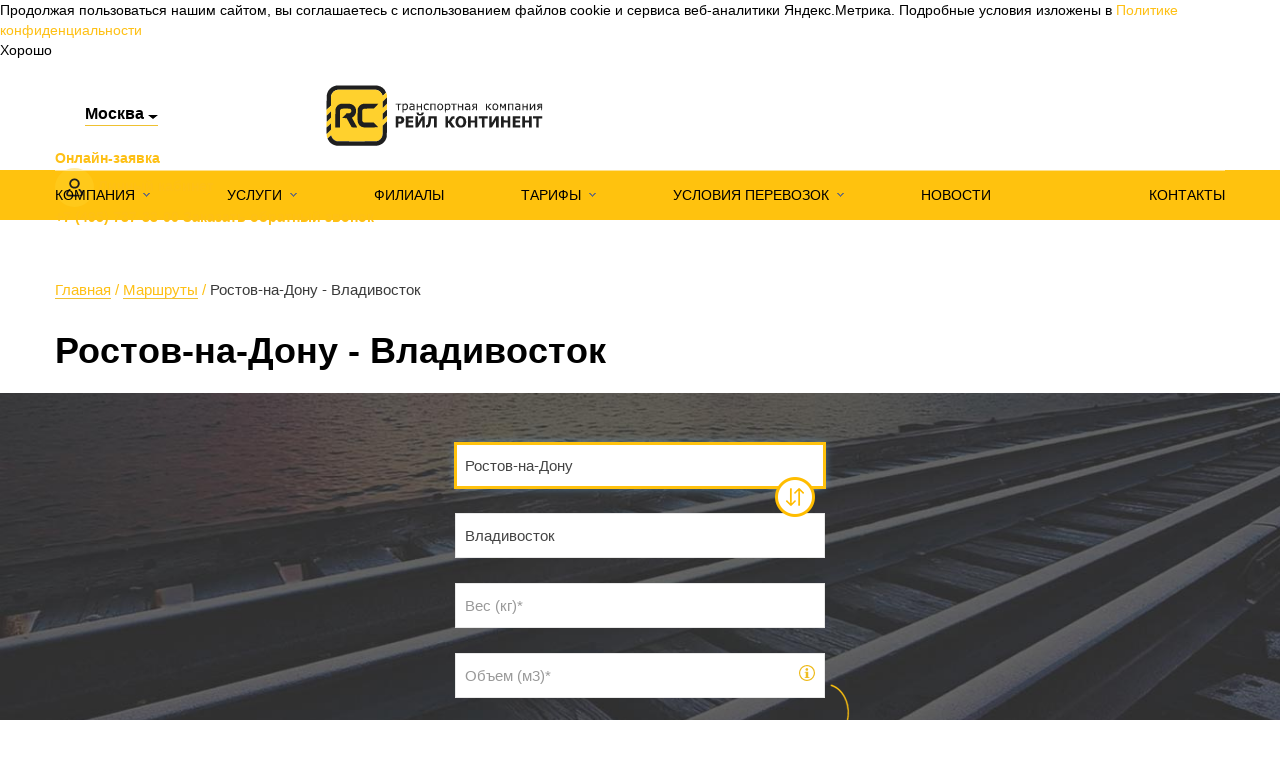

--- FILE ---
content_type: text/html; charset=UTF-8
request_url: https://www.railcontinent.ru/routes/gruzoperevozki-rostov-na-donu-vladivostok/
body_size: 40908
content:
<!DOCTYPE html>
<html lang="ru">
<head>
    <meta http-equiv="Content-Type" content="text/html; charset=UTF-8" />
<meta name="robots" content="index, follow" />
<meta name="keywords" content="грузоперевозки барнаул алейск грузоперевозки транспортной компанией рейл континент" />
<meta name="description" content="Ростов-на-Дону - Владивосток. Маршруты «Рейл Континент»" />
<style>/*!
 * Bootstrap v3.3.5 (http://getbootstrap.com)
 * Copyright 2011-2015 Twitter, Inc.
 * Licensed under MIT (https://github.com/twbs/bootstrap/blob/master/LICENSE)
 *//*! normalize.css v3.0.3 | MIT License | github.com/necolas/normalize.css */html{font-family:sans-serif;-webkit-text-size-adjust:100%;-ms-text-size-adjust:100%}body{margin:0}article,aside,details,figcaption,figure,footer,header,hgroup,main,menu,nav,section,summary{display:block}audio,canvas,progress,video{display:inline-block;vertical-align:baseline}audio:not([controls]){display:none;height:0}[hidden],template{display:none}a{background-color:transparent}a:active,a:hover{outline:0}abbr[title]{border-bottom:1px dotted}b,strong{font-weight:700}dfn{font-style:italic}h1{margin:.67em 0;font-size:2em}mark{color:#000;background:#ff0}small{font-size:80%}sub,sup{position:relative;font-size:75%;line-height:0;vertical-align:baseline}sup{top:-.5em}sub{bottom:-.25em}img{border:0}svg:not(:root){overflow:hidden}figure{margin:1em 40px}hr{height:0;-webkit-box-sizing:content-box;-moz-box-sizing:content-box;box-sizing:content-box}pre{overflow:auto}code,kbd,pre,samp{font-family:monospace,monospace;font-size:1em}button,input,optgroup,select,textarea{margin:0;font:inherit;color:inherit}button{overflow:visible}button,select{text-transform:none}button,html input[type=button],input[type=reset],input[type=submit]{-webkit-appearance:button;cursor:pointer}button[disabled],html input[disabled]{cursor:default}button::-moz-focus-inner,input::-moz-focus-inner{padding:0;border:0}input{line-height:normal}input[type=checkbox],input[type=radio]{-webkit-box-sizing:border-box;-moz-box-sizing:border-box;box-sizing:border-box;padding:0}input[type=number]::-webkit-inner-spin-button,input[type=number]::-webkit-outer-spin-button{height:auto}input[type=search]{-webkit-box-sizing:content-box;-moz-box-sizing:content-box;box-sizing:content-box;-webkit-appearance:textfield}input[type=search]::-webkit-search-cancel-button,input[type=search]::-webkit-search-decoration{-webkit-appearance:none}fieldset{padding:.35em .625em .75em;margin:0 2px;border:1px solid silver}legend{padding:0;border:0}textarea{overflow:auto}optgroup{font-weight:700}table{border-spacing:0;border-collapse:collapse}td,th{padding:0}/*! Source: https://github.com/h5bp/html5-boilerplate/blob/master/src/css/main.css */@media print{*,:after,:before{color:#000!important;text-shadow:none!important;background:0 0!important;-webkit-box-shadow:none!important;box-shadow:none!important}a,a:visited{text-decoration:underline}a[href]:after{content:" (" attr(href) ")"}abbr[title]:after{content:" (" attr(title) ")"}a[href^="javascript:"]:after,a[href^="#"]:after{content:""}blockquote,pre{border:1px solid #999;page-break-inside:avoid}thead{display:table-header-group}img,tr{page-break-inside:avoid}img{max-width:100%!important}h2,h3,p{orphans:3;widows:3}h2,h3{page-break-after:avoid}.navbar{display:none}.btn>.caret,.dropup>.btn>.caret{border-top-color:#000!important}.label{border:1px solid #000}.table{border-collapse:collapse!important}.table td,.table th{background-color:#fff!important}.table-bordered td,.table-bordered th{border:1px solid #ddd!important}}@font-face{font-family:'Glyphicons Halflings';src:url(../fonts/glyphicons-halflings-regular.eot);src:url(../fonts/glyphicons-halflings-regular.eot?#iefix) format('embedded-opentype'),url(../fonts/glyphicons-halflings-regular.woff2) format('woff2'),url(../fonts/glyphicons-halflings-regular.woff) format('woff'),url(../fonts/glyphicons-halflings-regular.ttf) format('truetype'),url(../fonts/glyphicons-halflings-regular.svg#glyphicons_halflingsregular) format('svg')}.glyphicon{position:relative;top:1px;display:inline-block;font-family:'Glyphicons Halflings';font-style:normal;font-weight:400;line-height:1;-webkit-font-smoothing:antialiased;-moz-osx-font-smoothing:grayscale}.glyphicon-asterisk:before{content:"\2a"}.glyphicon-plus:before{content:"\2b"}.glyphicon-eur:before,.glyphicon-euro:before{content:"\20ac"}.glyphicon-minus:before{content:"\2212"}.glyphicon-cloud:before{content:"\2601"}.glyphicon-envelope:before{content:"\2709"}.glyphicon-pencil:before{content:"\270f"}.glyphicon-glass:before{content:"\e001"}.glyphicon-music:before{content:"\e002"}.glyphicon-search:before{content:"\e003"}.glyphicon-heart:before{content:"\e005"}.glyphicon-star:before{content:"\e006"}.glyphicon-star-empty:before{content:"\e007"}.glyphicon-user:before{content:"\e008"}.glyphicon-film:before{content:"\e009"}.glyphicon-th-large:before{content:"\e010"}.glyphicon-th:before{content:"\e011"}.glyphicon-th-list:before{content:"\e012"}.glyphicon-ok:before{content:"\e013"}.glyphicon-remove:before{content:"\e014"}.glyphicon-zoom-in:before{content:"\e015"}.glyphicon-zoom-out:before{content:"\e016"}.glyphicon-off:before{content:"\e017"}.glyphicon-signal:before{content:"\e018"}.glyphicon-cog:before{content:"\e019"}.glyphicon-trash:before{content:"\e020"}.glyphicon-home:before{content:"\e021"}.glyphicon-file:before{content:"\e022"}.glyphicon-time:before{content:"\e023"}.glyphicon-road:before{content:"\e024"}.glyphicon-download-alt:before{content:"\e025"}.glyphicon-download:before{content:"\e026"}.glyphicon-upload:before{content:"\e027"}.glyphicon-inbox:before{content:"\e028"}.glyphicon-play-circle:before{content:"\e029"}.glyphicon-repeat:before{content:"\e030"}.glyphicon-refresh:before{content:"\e031"}.glyphicon-list-alt:before{content:"\e032"}.glyphicon-lock:before{content:"\e033"}.glyphicon-flag:before{content:"\e034"}.glyphicon-headphones:before{content:"\e035"}.glyphicon-volume-off:before{content:"\e036"}.glyphicon-volume-down:before{content:"\e037"}.glyphicon-volume-up:before{content:"\e038"}.glyphicon-qrcode:before{content:"\e039"}.glyphicon-barcode:before{content:"\e040"}.glyphicon-tag:before{content:"\e041"}.glyphicon-tags:before{content:"\e042"}.glyphicon-book:before{content:"\e043"}.glyphicon-bookmark:before{content:"\e044"}.glyphicon-print:before{content:"\e045"}.glyphicon-camera:before{content:"\e046"}.glyphicon-font:before{content:"\e047"}.glyphicon-bold:before{content:"\e048"}.glyphicon-italic:before{content:"\e049"}.glyphicon-text-height:before{content:"\e050"}.glyphicon-text-width:before{content:"\e051"}.glyphicon-align-left:before{content:"\e052"}.glyphicon-align-center:before{content:"\e053"}.glyphicon-align-right:before{content:"\e054"}.glyphicon-align-justify:before{content:"\e055"}.glyphicon-list:before{content:"\e056"}.glyphicon-indent-left:before{content:"\e057"}.glyphicon-indent-right:before{content:"\e058"}.glyphicon-facetime-video:before{content:"\e059"}.glyphicon-picture:before{content:"\e060"}.glyphicon-map-marker:before{content:"\e062"}.glyphicon-adjust:before{content:"\e063"}.glyphicon-tint:before{content:"\e064"}.glyphicon-edit:before{content:"\e065"}.glyphicon-share:before{content:"\e066"}.glyphicon-check:before{content:"\e067"}.glyphicon-move:before{content:"\e068"}.glyphicon-step-backward:before{content:"\e069"}.glyphicon-fast-backward:before{content:"\e070"}.glyphicon-backward:before{content:"\e071"}.glyphicon-play:before{content:"\e072"}.glyphicon-pause:before{content:"\e073"}.glyphicon-stop:before{content:"\e074"}.glyphicon-forward:before{content:"\e075"}.glyphicon-fast-forward:before{content:"\e076"}.glyphicon-step-forward:before{content:"\e077"}.glyphicon-eject:before{content:"\e078"}.glyphicon-chevron-left:before{content:"\e079"}.glyphicon-chevron-right:before{content:"\e080"}.glyphicon-plus-sign:before{content:"\e081"}.glyphicon-minus-sign:before{content:"\e082"}.glyphicon-remove-sign:before{content:"\e083"}.glyphicon-ok-sign:before{content:"\e084"}.glyphicon-question-sign:before{content:"\e085"}.glyphicon-info-sign:before{content:"\e086"}.glyphicon-screenshot:before{content:"\e087"}.glyphicon-remove-circle:before{content:"\e088"}.glyphicon-ok-circle:before{content:"\e089"}.glyphicon-ban-circle:before{content:"\e090"}.glyphicon-arrow-left:before{content:"\e091"}.glyphicon-arrow-right:before{content:"\e092"}.glyphicon-arrow-up:before{content:"\e093"}.glyphicon-arrow-down:before{content:"\e094"}.glyphicon-share-alt:before{content:"\e095"}.glyphicon-resize-full:before{content:"\e096"}.glyphicon-resize-small:before{content:"\e097"}.glyphicon-exclamation-sign:before{content:"\e101"}.glyphicon-gift:before{content:"\e102"}.glyphicon-leaf:before{content:"\e103"}.glyphicon-fire:before{content:"\e104"}.glyphicon-eye-open:before{content:"\e105"}.glyphicon-eye-close:before{content:"\e106"}.glyphicon-warning-sign:before{content:"\e107"}.glyphicon-plane:before{content:"\e108"}.glyphicon-calendar:before{content:"\e109"}.glyphicon-random:before{content:"\e110"}.glyphicon-comment:before{content:"\e111"}.glyphicon-magnet:before{content:"\e112"}.glyphicon-chevron-up:before{content:"\e113"}.glyphicon-chevron-down:before{content:"\e114"}.glyphicon-retweet:before{content:"\e115"}.glyphicon-shopping-cart:before{content:"\e116"}.glyphicon-folder-close:before{content:"\e117"}.glyphicon-folder-open:before{content:"\e118"}.glyphicon-resize-vertical:before{content:"\e119"}.glyphicon-resize-horizontal:before{content:"\e120"}.glyphicon-hdd:before{content:"\e121"}.glyphicon-bullhorn:before{content:"\e122"}.glyphicon-bell:before{content:"\e123"}.glyphicon-certificate:before{content:"\e124"}.glyphicon-thumbs-up:before{content:"\e125"}.glyphicon-thumbs-down:before{content:"\e126"}.glyphicon-hand-right:before{content:"\e127"}.glyphicon-hand-left:before{content:"\e128"}.glyphicon-hand-up:before{content:"\e129"}.glyphicon-hand-down:before{content:"\e130"}.glyphicon-circle-arrow-right:before{content:"\e131"}.glyphicon-circle-arrow-left:before{content:"\e132"}.glyphicon-circle-arrow-up:before{content:"\e133"}.glyphicon-circle-arrow-down:before{content:"\e134"}.glyphicon-globe:before{content:"\e135"}.glyphicon-wrench:before{content:"\e136"}.glyphicon-tasks:before{content:"\e137"}.glyphicon-filter:before{content:"\e138"}.glyphicon-briefcase:before{content:"\e139"}.glyphicon-fullscreen:before{content:"\e140"}.glyphicon-dashboard:before{content:"\e141"}.glyphicon-paperclip:before{content:"\e142"}.glyphicon-heart-empty:before{content:"\e143"}.glyphicon-link:before{content:"\e144"}.glyphicon-phone:before{content:"\e145"}.glyphicon-pushpin:before{content:"\e146"}.glyphicon-usd:before{content:"\e148"}.glyphicon-gbp:before{content:"\e149"}.glyphicon-sort:before{content:"\e150"}.glyphicon-sort-by-alphabet:before{content:"\e151"}.glyphicon-sort-by-alphabet-alt:before{content:"\e152"}.glyphicon-sort-by-order:before{content:"\e153"}.glyphicon-sort-by-order-alt:before{content:"\e154"}.glyphicon-sort-by-attributes:before{content:"\e155"}.glyphicon-sort-by-attributes-alt:before{content:"\e156"}.glyphicon-unchecked:before{content:"\e157"}.glyphicon-expand:before{content:"\e158"}.glyphicon-collapse-down:before{content:"\e159"}.glyphicon-collapse-up:before{content:"\e160"}.glyphicon-log-in:before{content:"\e161"}.glyphicon-flash:before{content:"\e162"}.glyphicon-log-out:before{content:"\e163"}.glyphicon-new-window:before{content:"\e164"}.glyphicon-record:before{content:"\e165"}.glyphicon-save:before{content:"\e166"}.glyphicon-open:before{content:"\e167"}.glyphicon-saved:before{content:"\e168"}.glyphicon-import:before{content:"\e169"}.glyphicon-export:before{content:"\e170"}.glyphicon-send:before{content:"\e171"}.glyphicon-floppy-disk:before{content:"\e172"}.glyphicon-floppy-saved:before{content:"\e173"}.glyphicon-floppy-remove:before{content:"\e174"}.glyphicon-floppy-save:before{content:"\e175"}.glyphicon-floppy-open:before{content:"\e176"}.glyphicon-credit-card:before{content:"\e177"}.glyphicon-transfer:before{content:"\e178"}.glyphicon-cutlery:before{content:"\e179"}.glyphicon-header:before{content:"\e180"}.glyphicon-compressed:before{content:"\e181"}.glyphicon-earphone:before{content:"\e182"}.glyphicon-phone-alt:before{content:"\e183"}.glyphicon-tower:before{content:"\e184"}.glyphicon-stats:before{content:"\e185"}.glyphicon-sd-video:before{content:"\e186"}.glyphicon-hd-video:before{content:"\e187"}.glyphicon-subtitles:before{content:"\e188"}.glyphicon-sound-stereo:before{content:"\e189"}.glyphicon-sound-dolby:before{content:"\e190"}.glyphicon-sound-5-1:before{content:"\e191"}.glyphicon-sound-6-1:before{content:"\e192"}.glyphicon-sound-7-1:before{content:"\e193"}.glyphicon-copyright-mark:before{content:"\e194"}.glyphicon-registration-mark:before{content:"\e195"}.glyphicon-cloud-download:before{content:"\e197"}.glyphicon-cloud-upload:before{content:"\e198"}.glyphicon-tree-conifer:before{content:"\e199"}.glyphicon-tree-deciduous:before{content:"\e200"}.glyphicon-cd:before{content:"\e201"}.glyphicon-save-file:before{content:"\e202"}.glyphicon-open-file:before{content:"\e203"}.glyphicon-level-up:before{content:"\e204"}.glyphicon-copy:before{content:"\e205"}.glyphicon-paste:before{content:"\e206"}.glyphicon-alert:before{content:"\e209"}.glyphicon-equalizer:before{content:"\e210"}.glyphicon-king:before{content:"\e211"}.glyphicon-queen:before{content:"\e212"}.glyphicon-pawn:before{content:"\e213"}.glyphicon-bishop:before{content:"\e214"}.glyphicon-knight:before{content:"\e215"}.glyphicon-baby-formula:before{content:"\e216"}.glyphicon-tent:before{content:"\26fa"}.glyphicon-blackboard:before{content:"\e218"}.glyphicon-bed:before{content:"\e219"}.glyphicon-apple:before{content:"\f8ff"}.glyphicon-erase:before{content:"\e221"}.glyphicon-hourglass:before{content:"\231b"}.glyphicon-lamp:before{content:"\e223"}.glyphicon-duplicate:before{content:"\e224"}.glyphicon-piggy-bank:before{content:"\e225"}.glyphicon-scissors:before{content:"\e226"}.glyphicon-bitcoin:before{content:"\e227"}.glyphicon-btc:before{content:"\e227"}.glyphicon-xbt:before{content:"\e227"}.glyphicon-yen:before{content:"\00a5"}.glyphicon-jpy:before{content:"\00a5"}.glyphicon-ruble:before{content:"\20bd"}.glyphicon-rub:before{content:"\20bd"}.glyphicon-scale:before{content:"\e230"}.glyphicon-ice-lolly:before{content:"\e231"}.glyphicon-ice-lolly-tasted:before{content:"\e232"}.glyphicon-education:before{content:"\e233"}.glyphicon-option-horizontal:before{content:"\e234"}.glyphicon-option-vertical:before{content:"\e235"}.glyphicon-menu-hamburger:before{content:"\e236"}.glyphicon-modal-window:before{content:"\e237"}.glyphicon-oil:before{content:"\e238"}.glyphicon-grain:before{content:"\e239"}.glyphicon-sunglasses:before{content:"\e240"}.glyphicon-text-size:before{content:"\e241"}.glyphicon-text-color:before{content:"\e242"}.glyphicon-text-background:before{content:"\e243"}.glyphicon-object-align-top:before{content:"\e244"}.glyphicon-object-align-bottom:before{content:"\e245"}.glyphicon-object-align-horizontal:before{content:"\e246"}.glyphicon-object-align-left:before{content:"\e247"}.glyphicon-object-align-vertical:before{content:"\e248"}.glyphicon-object-align-right:before{content:"\e249"}.glyphicon-triangle-right:before{content:"\e250"}.glyphicon-triangle-left:before{content:"\e251"}.glyphicon-triangle-bottom:before{content:"\e252"}.glyphicon-triangle-top:before{content:"\e253"}.glyphicon-console:before{content:"\e254"}.glyphicon-superscript:before{content:"\e255"}.glyphicon-subscript:before{content:"\e256"}.glyphicon-menu-left:before{content:"\e257"}.glyphicon-menu-right:before{content:"\e258"}.glyphicon-menu-down:before{content:"\e259"}.glyphicon-menu-up:before{content:"\e260"}*{-webkit-box-sizing:border-box;-moz-box-sizing:border-box;box-sizing:border-box}:after,:before{-webkit-box-sizing:border-box;-moz-box-sizing:border-box;box-sizing:border-box}html{font-size:10px;-webkit-tap-highlight-color:rgba(0,0,0,0)}body{font-family:"Helvetica Neue",Helvetica,Arial,sans-serif;font-size:14px;line-height:1.42857143;color:#333;background-color:#fff}button,input,select,textarea{font-family:inherit;font-size:inherit;line-height:inherit}a{color:#337ab7;text-decoration:none}a:focus,a:hover{color:#23527c;text-decoration:underline}a:focus{outline:thin dotted;outline:5px auto -webkit-focus-ring-color;outline-offset:-2px}figure{margin:0}img{vertical-align:middle}.carousel-inner>.item>a>img,.carousel-inner>.item>img,.img-responsive,.thumbnail a>img,.thumbnail>img{display:block;max-width:100%;height:auto}.img-rounded{border-radius:6px}.img-thumbnail{display:inline-block;max-width:100%;height:auto;padding:4px;line-height:1.42857143;background-color:#fff;border:1px solid #ddd;border-radius:4px;-webkit-transition:all .2s ease-in-out;-o-transition:all .2s ease-in-out;transition:all .2s ease-in-out}.img-circle{border-radius:50%}hr{margin-top:20px;margin-bottom:20px;border:0;border-top:1px solid #eee}.sr-only{position:absolute;width:1px;height:1px;padding:0;margin:-1px;overflow:hidden;clip:rect(0,0,0,0);border:0}.sr-only-focusable:active,.sr-only-focusable:focus{position:static;width:auto;height:auto;margin:0;overflow:visible;clip:auto}[role=button]{cursor:pointer}.h1,.h2,.h3,.h4,.h5,.h6,h1,h2,h3,h4,h5,h6{font-family:inherit;font-weight:500;line-height:1.1;color:inherit}.h1 .small,.h1 small,.h2 .small,.h2 small,.h3 .small,.h3 small,.h4 .small,.h4 small,.h5 .small,.h5 small,.h6 .small,.h6 small,h1 .small,h1 small,h2 .small,h2 small,h3 .small,h3 small,h4 .small,h4 small,h5 .small,h5 small,h6 .small,h6 small{font-weight:400;line-height:1;color:#777}.h1,.h2,.h3,h1,h2,h3{margin-top:20px;margin-bottom:10px}.h1 .small,.h1 small,.h2 .small,.h2 small,.h3 .small,.h3 small,h1 .small,h1 small,h2 .small,h2 small,h3 .small,h3 small{font-size:65%}.h4,.h5,.h6,h4,h5,h6{margin-top:10px;margin-bottom:10px}.h4 .small,.h4 small,.h5 .small,.h5 small,.h6 .small,.h6 small,h4 .small,h4 small,h5 .small,h5 small,h6 .small,h6 small{font-size:75%}.h1,h1{font-size:36px}.h2,h2{font-size:30px}.h3,h3{font-size:24px}.h4,h4{font-size:18px}.h5,h5{font-size:14px}.h6,h6{font-size:12px}p{margin:0 0 10px}.lead{margin-bottom:20px;font-size:16px;font-weight:300;line-height:1.4}@media (min-width:768px){.lead{font-size:21px}}.small,small{font-size:85%}.mark,mark{padding:.2em;background-color:#fcf8e3}.text-left{text-align:left}.text-right{text-align:right}.text-center{text-align:center}.text-justify{text-align:justify}.text-nowrap{white-space:nowrap}.text-lowercase{text-transform:lowercase}.text-uppercase{text-transform:uppercase}.text-capitalize{text-transform:capitalize}.text-muted{color:#777}.text-primary{color:#337ab7}a.text-primary:focus,a.text-primary:hover{color:#286090}.text-success{color:#3c763d}a.text-success:focus,a.text-success:hover{color:#2b542c}.text-info{color:#31708f}a.text-info:focus,a.text-info:hover{color:#245269}.text-warning{color:#8a6d3b}a.text-warning:focus,a.text-warning:hover{color:#66512c}.text-danger{color:#a94442}a.text-danger:focus,a.text-danger:hover{color:#843534}.bg-primary{color:#fff;background-color:#337ab7}a.bg-primary:focus,a.bg-primary:hover{background-color:#286090}.bg-success{background-color:#dff0d8}a.bg-success:focus,a.bg-success:hover{background-color:#c1e2b3}.bg-info{background-color:#d9edf7}a.bg-info:focus,a.bg-info:hover{background-color:#afd9ee}.bg-warning{background-color:#fcf8e3}a.bg-warning:focus,a.bg-warning:hover{background-color:#f7ecb5}.bg-danger{background-color:#f2dede}a.bg-danger:focus,a.bg-danger:hover{background-color:#e4b9b9}.page-header{padding-bottom:9px;margin:40px 0 20px;border-bottom:1px solid #eee}ol,ul{margin-top:0;margin-bottom:10px}ol ol,ol ul,ul ol,ul ul{margin-bottom:0}.list-unstyled{padding-left:0;list-style:none}.list-inline{padding-left:0;margin-left:-5px;list-style:none}.list-inline>li{display:inline-block;padding-right:5px;padding-left:5px}dl{margin-top:0;margin-bottom:20px}dd,dt{line-height:1.42857143}dt{font-weight:700}dd{margin-left:0}@media (min-width:768px){.dl-horizontal dt{float:left;width:160px;overflow:hidden;clear:left;text-align:right;text-overflow:ellipsis;white-space:nowrap}.dl-horizontal dd{margin-left:180px}}abbr[data-original-title],abbr[title]{cursor:help;border-bottom:1px dotted #777}.initialism{font-size:90%;text-transform:uppercase}blockquote{padding:10px 20px;margin:0 0 20px;font-size:17.5px;border-left:5px solid #eee}blockquote ol:last-child,blockquote p:last-child,blockquote ul:last-child{margin-bottom:0}blockquote .small,blockquote footer,blockquote small{display:block;font-size:80%;line-height:1.42857143;color:#777}blockquote .small:before,blockquote footer:before,blockquote small:before{content:'\2014 \00A0'}.blockquote-reverse,blockquote.pull-right{padding-right:15px;padding-left:0;text-align:right;border-right:5px solid #eee;border-left:0}.blockquote-reverse .small:before,.blockquote-reverse footer:before,.blockquote-reverse small:before,blockquote.pull-right .small:before,blockquote.pull-right footer:before,blockquote.pull-right small:before{content:''}.blockquote-reverse .small:after,.blockquote-reverse footer:after,.blockquote-reverse small:after,blockquote.pull-right .small:after,blockquote.pull-right footer:after,blockquote.pull-right small:after{content:'\00A0 \2014'}address{margin-bottom:20px;font-style:normal;line-height:1.42857143}code,kbd,pre,samp{font-family:Menlo,Monaco,Consolas,"Courier New",monospace}code{padding:2px 4px;font-size:90%;color:#c7254e;background-color:#f9f2f4;border-radius:4px}kbd{padding:2px 4px;font-size:90%;color:#fff;background-color:#333;border-radius:3px;-webkit-box-shadow:inset 0 -1px 0 rgba(0,0,0,.25);box-shadow:inset 0 -1px 0 rgba(0,0,0,.25)}kbd kbd{padding:0;font-size:100%;font-weight:700;-webkit-box-shadow:none;box-shadow:none}pre{display:block;padding:9.5px;margin:0 0 10px;font-size:13px;line-height:1.42857143;color:#333;word-break:break-all;word-wrap:break-word;background-color:#f5f5f5;border:1px solid #ccc;border-radius:4px}pre code{padding:0;font-size:inherit;color:inherit;white-space:pre-wrap;background-color:transparent;border-radius:0}.pre-scrollable{max-height:340px;overflow-y:scroll}.container{padding-right:15px;padding-left:15px;margin-right:auto;margin-left:auto}@media (min-width:768px){.container{width:750px}}@media (min-width:992px){.container{width:970px}}@media (min-width:1200px){.container{width:1200px}}.container-fluid{padding-right:15px;padding-left:15px;margin-right:auto;margin-left:auto}.row{margin-right:-15px;margin-left:-15px}.col-lg-1,.col-lg-10,.col-lg-11,.col-lg-12,.col-lg-2,.col-lg-3,.col-lg-4,.col-lg-5,.col-lg-6,.col-lg-7,.col-lg-8,.col-lg-9,.col-md-1,.col-md-10,.col-md-11,.col-md-12,.col-md-2,.col-md-3,.col-md-4,.col-md-5,.col-md-6,.col-md-7,.col-md-8,.col-md-9,.col-sm-1,.col-sm-10,.col-sm-11,.col-sm-12,.col-sm-2,.col-sm-3,.col-sm-4,.col-sm-5,.col-sm-6,.col-sm-7,.col-sm-8,.col-sm-9,.col-xs-1,.col-xs-10,.col-xs-11,.col-xs-12,.col-xs-2,.col-xs-3,.col-xs-4,.col-xs-5,.col-xs-6,.col-xs-7,.col-xs-8,.col-xs-9{position:relative;min-height:1px;padding-right:15px;padding-left:15px}.col-xs-1,.col-xs-10,.col-xs-11,.col-xs-12,.col-xs-2,.col-xs-3,.col-xs-4,.col-xs-5,.col-xs-6,.col-xs-7,.col-xs-8,.col-xs-9{float:left}.col-xs-12{width:100%}.col-xs-11{width:91.66666667%}.col-xs-10{width:83.33333333%}.col-xs-9{width:75%}.col-xs-8{width:66.66666667%}.col-xs-7{width:58.33333333%}.col-xs-6{width:50%}.col-xs-5{width:41.66666667%}.col-xs-4{width:33.33333333%}.col-xs-3{width:25%}.col-xs-2{width:16.66666667%}.col-xs-1{width:8.33333333%}.col-xs-pull-12{right:100%}.col-xs-pull-11{right:91.66666667%}.col-xs-pull-10{right:83.33333333%}.col-xs-pull-9{right:75%}.col-xs-pull-8{right:66.66666667%}.col-xs-pull-7{right:58.33333333%}.col-xs-pull-6{right:50%}.col-xs-pull-5{right:41.66666667%}.col-xs-pull-4{right:33.33333333%}.col-xs-pull-3{right:25%}.col-xs-pull-2{right:16.66666667%}.col-xs-pull-1{right:8.33333333%}.col-xs-pull-0{right:auto}.col-xs-push-12{left:100%}.col-xs-push-11{left:91.66666667%}.col-xs-push-10{left:83.33333333%}.col-xs-push-9{left:75%}.col-xs-push-8{left:66.66666667%}.col-xs-push-7{left:58.33333333%}.col-xs-push-6{left:50%}.col-xs-push-5{left:41.66666667%}.col-xs-push-4{left:33.33333333%}.col-xs-push-3{left:25%}.col-xs-push-2{left:16.66666667%}.col-xs-push-1{left:8.33333333%}.col-xs-push-0{left:auto}.col-xs-offset-12{margin-left:100%}.col-xs-offset-11{margin-left:91.66666667%}.col-xs-offset-10{margin-left:83.33333333%}.col-xs-offset-9{margin-left:75%}.col-xs-offset-8{margin-left:66.66666667%}.col-xs-offset-7{margin-left:58.33333333%}.col-xs-offset-6{margin-left:50%}.col-xs-offset-5{margin-left:41.66666667%}.col-xs-offset-4{margin-left:33.33333333%}.col-xs-offset-3{margin-left:25%}.col-xs-offset-2{margin-left:16.66666667%}.col-xs-offset-1{margin-left:8.33333333%}.col-xs-offset-0{margin-left:0}@media (min-width:768px){.col-sm-1,.col-sm-10,.col-sm-11,.col-sm-12,.col-sm-2,.col-sm-3,.col-sm-4,.col-sm-5,.col-sm-6,.col-sm-7,.col-sm-8,.col-sm-9{float:left}.col-sm-12{width:100%}.col-sm-11{width:91.66666667%}.col-sm-10{width:83.33333333%}.col-sm-9{width:75%}.col-sm-8{width:66.66666667%}.col-sm-7{width:58.33333333%}.col-sm-6{width:50%}.col-sm-5{width:41.66666667%}.col-sm-4{width:33.33333333%}.col-sm-3{width:25%}.col-sm-2{width:16.66666667%}.col-sm-1{width:8.33333333%}.col-sm-pull-12{right:100%}.col-sm-pull-11{right:91.66666667%}.col-sm-pull-10{right:83.33333333%}.col-sm-pull-9{right:75%}.col-sm-pull-8{right:66.66666667%}.col-sm-pull-7{right:58.33333333%}.col-sm-pull-6{right:50%}.col-sm-pull-5{right:41.66666667%}.col-sm-pull-4{right:33.33333333%}.col-sm-pull-3{right:25%}.col-sm-pull-2{right:16.66666667%}.col-sm-pull-1{right:8.33333333%}.col-sm-pull-0{right:auto}.col-sm-push-12{left:100%}.col-sm-push-11{left:91.66666667%}.col-sm-push-10{left:83.33333333%}.col-sm-push-9{left:75%}.col-sm-push-8{left:66.66666667%}.col-sm-push-7{left:58.33333333%}.col-sm-push-6{left:50%}.col-sm-push-5{left:41.66666667%}.col-sm-push-4{left:33.33333333%}.col-sm-push-3{left:25%}.col-sm-push-2{left:16.66666667%}.col-sm-push-1{left:8.33333333%}.col-sm-push-0{left:auto}.col-sm-offset-12{margin-left:100%}.col-sm-offset-11{margin-left:91.66666667%}.col-sm-offset-10{margin-left:83.33333333%}.col-sm-offset-9{margin-left:75%}.col-sm-offset-8{margin-left:66.66666667%}.col-sm-offset-7{margin-left:58.33333333%}.col-sm-offset-6{margin-left:50%}.col-sm-offset-5{margin-left:41.66666667%}.col-sm-offset-4{margin-left:33.33333333%}.col-sm-offset-3{margin-left:25%}.col-sm-offset-2{margin-left:16.66666667%}.col-sm-offset-1{margin-left:8.33333333%}.col-sm-offset-0{margin-left:0}}@media (min-width:992px){.col-md-1,.col-md-10,.col-md-11,.col-md-12,.col-md-2,.col-md-3,.col-md-4,.col-md-5,.col-md-6,.col-md-7,.col-md-8,.col-md-9{float:left}.col-md-12{width:100%}.col-md-11{width:91.66666667%}.col-md-10{width:83.33333333%}.col-md-9{width:75%}.col-md-8{width:66.66666667%}.col-md-7{width:58.33333333%}.col-md-6{width:50%}.col-md-5{width:41.66666667%}.col-md-4{width:33.33333333%}.col-md-3{width:25%}.col-md-2{width:16.66666667%}.col-md-1{width:8.33333333%}.col-md-pull-12{right:100%}.col-md-pull-11{right:91.66666667%}.col-md-pull-10{right:83.33333333%}.col-md-pull-9{right:75%}.col-md-pull-8{right:66.66666667%}.col-md-pull-7{right:58.33333333%}.col-md-pull-6{right:50%}.col-md-pull-5{right:41.66666667%}.col-md-pull-4{right:33.33333333%}.col-md-pull-3{right:25%}.col-md-pull-2{right:16.66666667%}.col-md-pull-1{right:8.33333333%}.col-md-pull-0{right:auto}.col-md-push-12{left:100%}.col-md-push-11{left:91.66666667%}.col-md-push-10{left:83.33333333%}.col-md-push-9{left:75%}.col-md-push-8{left:66.66666667%}.col-md-push-7{left:58.33333333%}.col-md-push-6{left:50%}.col-md-push-5{left:41.66666667%}.col-md-push-4{left:33.33333333%}.col-md-push-3{left:25%}.col-md-push-2{left:16.66666667%}.col-md-push-1{left:8.33333333%}.col-md-push-0{left:auto}.col-md-offset-12{margin-left:100%}.col-md-offset-11{margin-left:91.66666667%}.col-md-offset-10{margin-left:83.33333333%}.col-md-offset-9{margin-left:75%}.col-md-offset-8{margin-left:66.66666667%}.col-md-offset-7{margin-left:58.33333333%}.col-md-offset-6{margin-left:50%}.col-md-offset-5{margin-left:41.66666667%}.col-md-offset-4{margin-left:33.33333333%}.col-md-offset-3{margin-left:25%}.col-md-offset-2{margin-left:16.66666667%}.col-md-offset-1{margin-left:8.33333333%}.col-md-offset-0{margin-left:0}}@media (min-width:1200px){.col-lg-1,.col-lg-10,.col-lg-11,.col-lg-12,.col-lg-2,.col-lg-3,.col-lg-4,.col-lg-5,.col-lg-6,.col-lg-7,.col-lg-8,.col-lg-9{float:left}.col-lg-12{width:100%}.col-lg-11{width:91.66666667%}.col-lg-10{width:83.33333333%}.col-lg-9{width:75%}.col-lg-8{width:66.66666667%}.col-lg-7{width:58.33333333%}.col-lg-6{width:50%}.col-lg-5{width:41.66666667%}.col-lg-4{width:33.33333333%}.col-lg-3{width:25%}.col-lg-2{width:16.66666667%}.col-lg-1{width:8.33333333%}.col-lg-pull-12{right:100%}.col-lg-pull-11{right:91.66666667%}.col-lg-pull-10{right:83.33333333%}.col-lg-pull-9{right:75%}.col-lg-pull-8{right:66.66666667%}.col-lg-pull-7{right:58.33333333%}.col-lg-pull-6{right:50%}.col-lg-pull-5{right:41.66666667%}.col-lg-pull-4{right:33.33333333%}.col-lg-pull-3{right:25%}.col-lg-pull-2{right:16.66666667%}.col-lg-pull-1{right:8.33333333%}.col-lg-pull-0{right:auto}.col-lg-push-12{left:100%}.col-lg-push-11{left:91.66666667%}.col-lg-push-10{left:83.33333333%}.col-lg-push-9{left:75%}.col-lg-push-8{left:66.66666667%}.col-lg-push-7{left:58.33333333%}.col-lg-push-6{left:50%}.col-lg-push-5{left:41.66666667%}.col-lg-push-4{left:33.33333333%}.col-lg-push-3{left:25%}.col-lg-push-2{left:16.66666667%}.col-lg-push-1{left:8.33333333%}.col-lg-push-0{left:auto}.col-lg-offset-12{margin-left:100%}.col-lg-offset-11{margin-left:91.66666667%}.col-lg-offset-10{margin-left:83.33333333%}.col-lg-offset-9{margin-left:75%}.col-lg-offset-8{margin-left:66.66666667%}.col-lg-offset-7{margin-left:58.33333333%}.col-lg-offset-6{margin-left:50%}.col-lg-offset-5{margin-left:41.66666667%}.col-lg-offset-4{margin-left:33.33333333%}.col-lg-offset-3{margin-left:25%}.col-lg-offset-2{margin-left:16.66666667%}.col-lg-offset-1{margin-left:8.33333333%}.col-lg-offset-0{margin-left:0}}table{background-color:transparent}caption{padding-top:8px;padding-bottom:8px;color:#777;text-align:left}th{text-align:left}.table{width:100%;max-width:100%;margin-bottom:20px}.table>tbody>tr>td,.table>tbody>tr>th,.table>tfoot>tr>td,.table>tfoot>tr>th,.table>thead>tr>td,.table>thead>tr>th{padding:8px;line-height:1.42857143;vertical-align:top;border-top:1px solid #ddd}.table>thead>tr>th{vertical-align:bottom;border-bottom:2px solid #ddd}.table>caption+thead>tr:first-child>td,.table>caption+thead>tr:first-child>th,.table>colgroup+thead>tr:first-child>td,.table>colgroup+thead>tr:first-child>th,.table>thead:first-child>tr:first-child>td,.table>thead:first-child>tr:first-child>th{border-top:0}.table>tbody+tbody{border-top:2px solid #ddd}.table .table{background-color:#fff}.table-condensed>tbody>tr>td,.table-condensed>tbody>tr>th,.table-condensed>tfoot>tr>td,.table-condensed>tfoot>tr>th,.table-condensed>thead>tr>td,.table-condensed>thead>tr>th{padding:5px}.table-bordered{border:1px solid #ddd}.table-bordered>tbody>tr>td,.table-bordered>tbody>tr>th,.table-bordered>tfoot>tr>td,.table-bordered>tfoot>tr>th,.table-bordered>thead>tr>td,.table-bordered>thead>tr>th{border:1px solid #ddd}.table-bordered>thead>tr>td,.table-bordered>thead>tr>th{border-bottom-width:2px}.table-striped>tbody>tr:nth-of-type(odd){background-color:#f9f9f9}.table-hover>tbody>tr:hover{background-color:#f5f5f5}table col[class*=col-]{position:static;display:table-column;float:none}table td[class*=col-],table th[class*=col-]{position:static;display:table-cell;float:none}.table>tbody>tr.active>td,.table>tbody>tr.active>th,.table>tbody>tr>td.active,.table>tbody>tr>th.active,.table>tfoot>tr.active>td,.table>tfoot>tr.active>th,.table>tfoot>tr>td.active,.table>tfoot>tr>th.active,.table>thead>tr.active>td,.table>thead>tr.active>th,.table>thead>tr>td.active,.table>thead>tr>th.active{background-color:#f5f5f5}.table-hover>tbody>tr.active:hover>td,.table-hover>tbody>tr.active:hover>th,.table-hover>tbody>tr:hover>.active,.table-hover>tbody>tr>td.active:hover,.table-hover>tbody>tr>th.active:hover{background-color:#e8e8e8}.table>tbody>tr.success>td,.table>tbody>tr.success>th,.table>tbody>tr>td.success,.table>tbody>tr>th.success,.table>tfoot>tr.success>td,.table>tfoot>tr.success>th,.table>tfoot>tr>td.success,.table>tfoot>tr>th.success,.table>thead>tr.success>td,.table>thead>tr.success>th,.table>thead>tr>td.success,.table>thead>tr>th.success{background-color:#dff0d8}.table-hover>tbody>tr.success:hover>td,.table-hover>tbody>tr.success:hover>th,.table-hover>tbody>tr:hover>.success,.table-hover>tbody>tr>td.success:hover,.table-hover>tbody>tr>th.success:hover{background-color:#d0e9c6}.table>tbody>tr.info>td,.table>tbody>tr.info>th,.table>tbody>tr>td.info,.table>tbody>tr>th.info,.table>tfoot>tr.info>td,.table>tfoot>tr.info>th,.table>tfoot>tr>td.info,.table>tfoot>tr>th.info,.table>thead>tr.info>td,.table>thead>tr.info>th,.table>thead>tr>td.info,.table>thead>tr>th.info{background-color:#d9edf7}.table-hover>tbody>tr.info:hover>td,.table-hover>tbody>tr.info:hover>th,.table-hover>tbody>tr:hover>.info,.table-hover>tbody>tr>td.info:hover,.table-hover>tbody>tr>th.info:hover{background-color:#c4e3f3}.table>tbody>tr.warning>td,.table>tbody>tr.warning>th,.table>tbody>tr>td.warning,.table>tbody>tr>th.warning,.table>tfoot>tr.warning>td,.table>tfoot>tr.warning>th,.table>tfoot>tr>td.warning,.table>tfoot>tr>th.warning,.table>thead>tr.warning>td,.table>thead>tr.warning>th,.table>thead>tr>td.warning,.table>thead>tr>th.warning{background-color:#fcf8e3}.table-hover>tbody>tr.warning:hover>td,.table-hover>tbody>tr.warning:hover>th,.table-hover>tbody>tr:hover>.warning,.table-hover>tbody>tr>td.warning:hover,.table-hover>tbody>tr>th.warning:hover{background-color:#faf2cc}.table>tbody>tr.danger>td,.table>tbody>tr.danger>th,.table>tbody>tr>td.danger,.table>tbody>tr>th.danger,.table>tfoot>tr.danger>td,.table>tfoot>tr.danger>th,.table>tfoot>tr>td.danger,.table>tfoot>tr>th.danger,.table>thead>tr.danger>td,.table>thead>tr.danger>th,.table>thead>tr>td.danger,.table>thead>tr>th.danger{background-color:#f2dede}.table-hover>tbody>tr.danger:hover>td,.table-hover>tbody>tr.danger:hover>th,.table-hover>tbody>tr:hover>.danger,.table-hover>tbody>tr>td.danger:hover,.table-hover>tbody>tr>th.danger:hover{background-color:#ebcccc}.table-responsive{min-height:.01%;overflow-x:auto}@media screen and (max-width:767px){.table-responsive{width:100%;margin-bottom:15px;overflow-y:hidden;-ms-overflow-style:-ms-autohiding-scrollbar;border:1px solid #ddd}.table-responsive>.table{margin-bottom:0}.table-responsive>.table>tbody>tr>td,.table-responsive>.table>tbody>tr>th,.table-responsive>.table>tfoot>tr>td,.table-responsive>.table>tfoot>tr>th,.table-responsive>.table>thead>tr>td,.table-responsive>.table>thead>tr>th{white-space:nowrap}.table-responsive>.table-bordered{border:0}.table-responsive>.table-bordered>tbody>tr>td:first-child,.table-responsive>.table-bordered>tbody>tr>th:first-child,.table-responsive>.table-bordered>tfoot>tr>td:first-child,.table-responsive>.table-bordered>tfoot>tr>th:first-child,.table-responsive>.table-bordered>thead>tr>td:first-child,.table-responsive>.table-bordered>thead>tr>th:first-child{border-left:0}.table-responsive>.table-bordered>tbody>tr>td:last-child,.table-responsive>.table-bordered>tbody>tr>th:last-child,.table-responsive>.table-bordered>tfoot>tr>td:last-child,.table-responsive>.table-bordered>tfoot>tr>th:last-child,.table-responsive>.table-bordered>thead>tr>td:last-child,.table-responsive>.table-bordered>thead>tr>th:last-child{border-right:0}.table-responsive>.table-bordered>tbody>tr:last-child>td,.table-responsive>.table-bordered>tbody>tr:last-child>th,.table-responsive>.table-bordered>tfoot>tr:last-child>td,.table-responsive>.table-bordered>tfoot>tr:last-child>th{border-bottom:0}}fieldset{min-width:0;padding:0;margin:0;border:0}legend{display:block;width:100%;padding:0;margin-bottom:20px;font-size:21px;line-height:inherit;color:#333;border:0;border-bottom:1px solid #e5e5e5}label{display:inline-block;max-width:100%;margin-bottom:5px;font-weight:700}input[type=search]{-webkit-box-sizing:border-box;-moz-box-sizing:border-box;box-sizing:border-box}input[type=checkbox],input[type=radio]{margin:4px 0 0;margin-top:1px\9;line-height:normal}input[type=file]{display:block}input[type=range]{display:block;width:100%}select[multiple],select[size]{height:auto}input[type=file]:focus,input[type=checkbox]:focus,input[type=radio]:focus{outline:thin dotted;outline:5px auto -webkit-focus-ring-color;outline-offset:-2px}output{display:block;padding-top:7px;font-size:14px;line-height:1.42857143;color:#555}.form-control{display:block;width:100%;height:34px;padding:6px 12px;font-size:14px;line-height:1.42857143;color:#555;background-color:#fff;background-image:none;border:1px solid #ccc;border-radius:4px;-webkit-box-shadow:inset 0 1px 1px rgba(0,0,0,.075);box-shadow:inset 0 1px 1px rgba(0,0,0,.075);-webkit-transition:border-color ease-in-out .15s,-webkit-box-shadow ease-in-out .15s;-o-transition:border-color ease-in-out .15s,box-shadow ease-in-out .15s;transition:border-color ease-in-out .15s,box-shadow ease-in-out .15s}.form-control:focus{border-color:#66afe9;outline:0;-webkit-box-shadow:inset 0 1px 1px rgba(0,0,0,.075),0 0 8px rgba(102,175,233,.6);box-shadow:inset 0 1px 1px rgba(0,0,0,.075),0 0 8px rgba(102,175,233,.6)}.form-control::-moz-placeholder{color:#999;opacity:1}.form-control:-ms-input-placeholder{color:#999}.form-control::-webkit-input-placeholder{color:#999}.form-control[disabled],.form-control[readonly],fieldset[disabled] .form-control{background-color:#eee;opacity:1}.form-control[disabled],fieldset[disabled] .form-control{cursor:not-allowed}textarea.form-control{height:auto}input[type=search]{-webkit-appearance:none}@media screen and (-webkit-min-device-pixel-ratio:0){input[type=date].form-control,input[type=time].form-control,input[type=datetime-local].form-control,input[type=month].form-control{line-height:34px}.input-group-sm input[type=date],.input-group-sm input[type=time],.input-group-sm input[type=datetime-local],.input-group-sm input[type=month],input[type=date].input-sm,input[type=time].input-sm,input[type=datetime-local].input-sm,input[type=month].input-sm{line-height:30px}.input-group-lg input[type=date],.input-group-lg input[type=time],.input-group-lg input[type=datetime-local],.input-group-lg input[type=month],input[type=date].input-lg,input[type=time].input-lg,input[type=datetime-local].input-lg,input[type=month].input-lg{line-height:46px}}.form-group{margin-bottom:15px}.checkbox,.radio{position:relative;display:block;margin-top:10px;margin-bottom:10px}.checkbox label,.radio label{min-height:20px;padding-left:20px;margin-bottom:0;font-weight:400;cursor:pointer}.checkbox input[type=checkbox],.checkbox-inline input[type=checkbox],.radio input[type=radio],.radio-inline input[type=radio]{position:absolute;margin-top:4px\9;margin-left:-20px}.checkbox+.checkbox,.radio+.radio{margin-top:-5px}.checkbox-inline,.radio-inline{position:relative;display:inline-block;padding-left:20px;margin-bottom:0;font-weight:400;vertical-align:middle;cursor:pointer}.checkbox-inline+.checkbox-inline,.radio-inline+.radio-inline{margin-top:0;margin-left:10px}fieldset[disabled] input[type=checkbox],fieldset[disabled] input[type=radio],input[type=checkbox].disabled,input[type=checkbox][disabled],input[type=radio].disabled,input[type=radio][disabled]{cursor:not-allowed}.checkbox-inline.disabled,.radio-inline.disabled,fieldset[disabled] .checkbox-inline,fieldset[disabled] .radio-inline{cursor:not-allowed}.checkbox.disabled label,.radio.disabled label,fieldset[disabled] .checkbox label,fieldset[disabled] .radio label{cursor:not-allowed}.form-control-static{min-height:34px;padding-top:7px;padding-bottom:7px;margin-bottom:0}.form-control-static.input-lg,.form-control-static.input-sm{padding-right:0;padding-left:0}.input-sm{height:30px;padding:5px 10px;font-size:12px;line-height:1.5;border-radius:3px}select.input-sm{height:30px;line-height:30px}select[multiple].input-sm,textarea.input-sm{height:auto}.form-group-sm .form-control{height:30px;padding:5px 10px;font-size:12px;line-height:1.5;border-radius:3px}.form-group-sm select.form-control{height:30px;line-height:30px}.form-group-sm select[multiple].form-control,.form-group-sm textarea.form-control{height:auto}.form-group-sm .form-control-static{height:30px;min-height:32px;padding:6px 10px;font-size:12px;line-height:1.5}.input-lg{height:46px;padding:10px 16px;font-size:18px;line-height:1.3333333;border-radius:6px}select.input-lg{height:46px;line-height:46px}select[multiple].input-lg,textarea.input-lg{height:auto}.form-group-lg .form-control{height:46px;padding:10px 16px;font-size:18px;line-height:1.3333333;border-radius:6px}.form-group-lg select.form-control{height:46px;line-height:46px}.form-group-lg select[multiple].form-control,.form-group-lg textarea.form-control{height:auto}.form-group-lg .form-control-static{height:46px;min-height:38px;padding:11px 16px;font-size:18px;line-height:1.3333333}.has-feedback{position:relative}.has-feedback .form-control{padding-right:42.5px}.form-control-feedback{position:absolute;top:0;right:0;z-index:2;display:block;width:34px;height:34px;line-height:34px;text-align:center;pointer-events:none}.form-group-lg .form-control+.form-control-feedback,.input-group-lg+.form-control-feedback,.input-lg+.form-control-feedback{width:46px;height:46px;line-height:46px}.form-group-sm .form-control+.form-control-feedback,.input-group-sm+.form-control-feedback,.input-sm+.form-control-feedback{width:30px;height:30px;line-height:30px}.has-success .checkbox,.has-success .checkbox-inline,.has-success .control-label,.has-success .help-block,.has-success .radio,.has-success .radio-inline,.has-success.checkbox label,.has-success.checkbox-inline label,.has-success.radio label,.has-success.radio-inline label{color:#3c763d}.has-success .form-control{border-color:#3c763d;-webkit-box-shadow:inset 0 1px 1px rgba(0,0,0,.075);box-shadow:inset 0 1px 1px rgba(0,0,0,.075)}.has-success .form-control:focus{border-color:#2b542c;-webkit-box-shadow:inset 0 1px 1px rgba(0,0,0,.075),0 0 6px #67b168;box-shadow:inset 0 1px 1px rgba(0,0,0,.075),0 0 6px #67b168}.has-success .input-group-addon{color:#3c763d;background-color:#dff0d8;border-color:#3c763d}.has-success .form-control-feedback{color:#3c763d}.has-warning .checkbox,.has-warning .checkbox-inline,.has-warning .control-label,.has-warning .help-block,.has-warning .radio,.has-warning .radio-inline,.has-warning.checkbox label,.has-warning.checkbox-inline label,.has-warning.radio label,.has-warning.radio-inline label{color:#8a6d3b}.has-warning .form-control{border-color:#8a6d3b;-webkit-box-shadow:inset 0 1px 1px rgba(0,0,0,.075);box-shadow:inset 0 1px 1px rgba(0,0,0,.075)}.has-warning .form-control:focus{border-color:#66512c;-webkit-box-shadow:inset 0 1px 1px rgba(0,0,0,.075),0 0 6px #c0a16b;box-shadow:inset 0 1px 1px rgba(0,0,0,.075),0 0 6px #c0a16b}.has-warning .input-group-addon{color:#8a6d3b;background-color:#fcf8e3;border-color:#8a6d3b}.has-warning .form-control-feedback{color:#8a6d3b}.has-error .checkbox,.has-error .checkbox-inline,.has-error .control-label,.has-error .help-block,.has-error .radio,.has-error .radio-inline,.has-error.checkbox label,.has-error.checkbox-inline label,.has-error.radio label,.has-error.radio-inline label{color:#a94442}.has-error .form-control{border-color:#a94442;-webkit-box-shadow:inset 0 1px 1px rgba(0,0,0,.075);box-shadow:inset 0 1px 1px rgba(0,0,0,.075)}.has-error .form-control:focus{border-color:#843534;-webkit-box-shadow:inset 0 1px 1px rgba(0,0,0,.075),0 0 6px #ce8483;box-shadow:inset 0 1px 1px rgba(0,0,0,.075),0 0 6px #ce8483}.has-error .input-group-addon{color:#a94442;background-color:#f2dede;border-color:#a94442}.has-error .form-control-feedback{color:#a94442}.has-feedback label~.form-control-feedback{top:25px}.has-feedback label.sr-only~.form-control-feedback{top:0}.help-block{display:block;margin-top:5px;margin-bottom:10px;color:#737373}@media (min-width:768px){.form-inline .form-group{display:inline-block;margin-bottom:0;vertical-align:middle}.form-inline .form-control{display:inline-block;width:auto;vertical-align:middle}.form-inline .form-control-static{display:inline-block}.form-inline .input-group{display:inline-table;vertical-align:middle}.form-inline .input-group .form-control,.form-inline .input-group .input-group-addon,.form-inline .input-group .input-group-btn{width:auto}.form-inline .input-group>.form-control{width:100%}.form-inline .control-label{margin-bottom:0;vertical-align:middle}.form-inline .checkbox,.form-inline .radio{display:inline-block;margin-top:0;margin-bottom:0;vertical-align:middle}.form-inline .checkbox label,.form-inline .radio label{padding-left:0}.form-inline .checkbox input[type=checkbox],.form-inline .radio input[type=radio]{position:relative;margin-left:0}.form-inline .has-feedback .form-control-feedback{top:0}}.form-horizontal .checkbox,.form-horizontal .checkbox-inline,.form-horizontal .radio,.form-horizontal .radio-inline{padding-top:7px;margin-top:0;margin-bottom:0}.form-horizontal .checkbox,.form-horizontal .radio{min-height:27px}.form-horizontal .form-group{margin-right:-15px;margin-left:-15px}@media (min-width:768px){.form-horizontal .control-label{padding-top:7px;margin-bottom:0;text-align:right}}.form-horizontal .has-feedback .form-control-feedback{right:15px}@media (min-width:768px){.form-horizontal .form-group-lg .control-label{padding-top:14.33px;font-size:18px}}@media (min-width:768px){.form-horizontal .form-group-sm .control-label{padding-top:6px;font-size:12px}}.btn{display:inline-block;padding:6px 12px;margin-bottom:0;font-size:14px;font-weight:400;line-height:1.42857143;text-align:center;white-space:nowrap;vertical-align:middle;-ms-touch-action:manipulation;touch-action:manipulation;cursor:pointer;-webkit-user-select:none;-moz-user-select:none;-ms-user-select:none;user-select:none;background-image:none;border:1px solid transparent;border-radius:4px}.btn.active.focus,.btn.active:focus,.btn.focus,.btn:active.focus,.btn:active:focus,.btn:focus{outline:thin dotted;outline:5px auto -webkit-focus-ring-color;outline-offset:-2px}.btn.focus,.btn:focus,.btn:hover{color:#333;text-decoration:none}.btn.active,.btn:active{background-image:none;outline:0;-webkit-box-shadow:inset 0 3px 5px rgba(0,0,0,.125);box-shadow:inset 0 3px 5px rgba(0,0,0,.125)}.btn.disabled,.btn[disabled],fieldset[disabled] .btn{cursor:not-allowed;filter:alpha(opacity=65);-webkit-box-shadow:none;box-shadow:none;opacity:.65}a.btn.disabled,fieldset[disabled] a.btn{pointer-events:none}.btn-default{color:#333;background-color:#fff;border-color:#ccc}.btn-default.focus,.btn-default:focus{color:#333;background-color:#e6e6e6;border-color:#8c8c8c}.btn-default:hover{color:#333;background-color:#e6e6e6;border-color:#adadad}.btn-default.active,.btn-default:active,.open>.dropdown-toggle.btn-default{color:#333;background-color:#e6e6e6;border-color:#adadad}.btn-default.active.focus,.btn-default.active:focus,.btn-default.active:hover,.btn-default:active.focus,.btn-default:active:focus,.btn-default:active:hover,.open>.dropdown-toggle.btn-default.focus,.open>.dropdown-toggle.btn-default:focus,.open>.dropdown-toggle.btn-default:hover{color:#333;background-color:#d4d4d4;border-color:#8c8c8c}.btn-default.active,.btn-default:active,.open>.dropdown-toggle.btn-default{background-image:none}.btn-default.disabled,.btn-default.disabled.active,.btn-default.disabled.focus,.btn-default.disabled:active,.btn-default.disabled:focus,.btn-default.disabled:hover,.btn-default[disabled],.btn-default[disabled].active,.btn-default[disabled].focus,.btn-default[disabled]:active,.btn-default[disabled]:focus,.btn-default[disabled]:hover,fieldset[disabled] .btn-default,fieldset[disabled] .btn-default.active,fieldset[disabled] .btn-default.focus,fieldset[disabled] .btn-default:active,fieldset[disabled] .btn-default:focus,fieldset[disabled] .btn-default:hover{background-color:#fff;border-color:#ccc}.btn-default .badge{color:#fff;background-color:#333}.btn-primary{color:#fff;background-color:#337ab7;border-color:#2e6da4}.btn-primary.focus,.btn-primary:focus{color:#fff;background-color:#286090;border-color:#122b40}.btn-primary:hover{color:#fff;background-color:#286090;border-color:#204d74}.btn-primary.active,.btn-primary:active,.open>.dropdown-toggle.btn-primary{color:#fff;background-color:#286090;border-color:#204d74}.btn-primary.active.focus,.btn-primary.active:focus,.btn-primary.active:hover,.btn-primary:active.focus,.btn-primary:active:focus,.btn-primary:active:hover,.open>.dropdown-toggle.btn-primary.focus,.open>.dropdown-toggle.btn-primary:focus,.open>.dropdown-toggle.btn-primary:hover{color:#fff;background-color:#204d74;border-color:#122b40}.btn-primary.active,.btn-primary:active,.open>.dropdown-toggle.btn-primary{background-image:none}.btn-primary.disabled,.btn-primary.disabled.active,.btn-primary.disabled.focus,.btn-primary.disabled:active,.btn-primary.disabled:focus,.btn-primary.disabled:hover,.btn-primary[disabled],.btn-primary[disabled].active,.btn-primary[disabled].focus,.btn-primary[disabled]:active,.btn-primary[disabled]:focus,.btn-primary[disabled]:hover,fieldset[disabled] .btn-primary,fieldset[disabled] .btn-primary.active,fieldset[disabled] .btn-primary.focus,fieldset[disabled] .btn-primary:active,fieldset[disabled] .btn-primary:focus,fieldset[disabled] .btn-primary:hover{background-color:#337ab7;border-color:#2e6da4}.btn-primary .badge{color:#337ab7;background-color:#fff}.btn-success{color:#fff;background-color:#5cb85c;border-color:#4cae4c}.btn-success.focus,.btn-success:focus{color:#fff;background-color:#449d44;border-color:#255625}.btn-success:hover{color:#fff;background-color:#449d44;border-color:#398439}.btn-success.active,.btn-success:active,.open>.dropdown-toggle.btn-success{color:#fff;background-color:#449d44;border-color:#398439}.btn-success.active.focus,.btn-success.active:focus,.btn-success.active:hover,.btn-success:active.focus,.btn-success:active:focus,.btn-success:active:hover,.open>.dropdown-toggle.btn-success.focus,.open>.dropdown-toggle.btn-success:focus,.open>.dropdown-toggle.btn-success:hover{color:#fff;background-color:#398439;border-color:#255625}.btn-success.active,.btn-success:active,.open>.dropdown-toggle.btn-success{background-image:none}.btn-success.disabled,.btn-success.disabled.active,.btn-success.disabled.focus,.btn-success.disabled:active,.btn-success.disabled:focus,.btn-success.disabled:hover,.btn-success[disabled],.btn-success[disabled].active,.btn-success[disabled].focus,.btn-success[disabled]:active,.btn-success[disabled]:focus,.btn-success[disabled]:hover,fieldset[disabled] .btn-success,fieldset[disabled] .btn-success.active,fieldset[disabled] .btn-success.focus,fieldset[disabled] .btn-success:active,fieldset[disabled] .btn-success:focus,fieldset[disabled] .btn-success:hover{background-color:#5cb85c;border-color:#4cae4c}.btn-success .badge{color:#5cb85c;background-color:#fff}.btn-info{color:#fff;background-color:#5bc0de;border-color:#46b8da}.btn-info.focus,.btn-info:focus{color:#fff;background-color:#31b0d5;border-color:#1b6d85}.btn-info:hover{color:#fff;background-color:#31b0d5;border-color:#269abc}.btn-info.active,.btn-info:active,.open>.dropdown-toggle.btn-info{color:#fff;background-color:#31b0d5;border-color:#269abc}.btn-info.active.focus,.btn-info.active:focus,.btn-info.active:hover,.btn-info:active.focus,.btn-info:active:focus,.btn-info:active:hover,.open>.dropdown-toggle.btn-info.focus,.open>.dropdown-toggle.btn-info:focus,.open>.dropdown-toggle.btn-info:hover{color:#fff;background-color:#269abc;border-color:#1b6d85}.btn-info.active,.btn-info:active,.open>.dropdown-toggle.btn-info{background-image:none}.btn-info.disabled,.btn-info.disabled.active,.btn-info.disabled.focus,.btn-info.disabled:active,.btn-info.disabled:focus,.btn-info.disabled:hover,.btn-info[disabled],.btn-info[disabled].active,.btn-info[disabled].focus,.btn-info[disabled]:active,.btn-info[disabled]:focus,.btn-info[disabled]:hover,fieldset[disabled] .btn-info,fieldset[disabled] .btn-info.active,fieldset[disabled] .btn-info.focus,fieldset[disabled] .btn-info:active,fieldset[disabled] .btn-info:focus,fieldset[disabled] .btn-info:hover{background-color:#5bc0de;border-color:#46b8da}.btn-info .badge{color:#5bc0de;background-color:#fff}.btn-warning{color:#fff;background-color:#f0ad4e;border-color:#eea236}.btn-warning.focus,.btn-warning:focus{color:#fff;background-color:#ec971f;border-color:#985f0d}.btn-warning:hover{color:#fff;background-color:#ec971f;border-color:#d58512}.btn-warning.active,.btn-warning:active,.open>.dropdown-toggle.btn-warning{color:#fff;background-color:#ec971f;border-color:#d58512}.btn-warning.active.focus,.btn-warning.active:focus,.btn-warning.active:hover,.btn-warning:active.focus,.btn-warning:active:focus,.btn-warning:active:hover,.open>.dropdown-toggle.btn-warning.focus,.open>.dropdown-toggle.btn-warning:focus,.open>.dropdown-toggle.btn-warning:hover{color:#fff;background-color:#d58512;border-color:#985f0d}.btn-warning.active,.btn-warning:active,.open>.dropdown-toggle.btn-warning{background-image:none}.btn-warning.disabled,.btn-warning.disabled.active,.btn-warning.disabled.focus,.btn-warning.disabled:active,.btn-warning.disabled:focus,.btn-warning.disabled:hover,.btn-warning[disabled],.btn-warning[disabled].active,.btn-warning[disabled].focus,.btn-warning[disabled]:active,.btn-warning[disabled]:focus,.btn-warning[disabled]:hover,fieldset[disabled] .btn-warning,fieldset[disabled] .btn-warning.active,fieldset[disabled] .btn-warning.focus,fieldset[disabled] .btn-warning:active,fieldset[disabled] .btn-warning:focus,fieldset[disabled] .btn-warning:hover{background-color:#f0ad4e;border-color:#eea236}.btn-warning .badge{color:#f0ad4e;background-color:#fff}.btn-danger{color:#fff;background-color:#d9534f;border-color:#d43f3a}.btn-danger.focus,.btn-danger:focus{color:#fff;background-color:#c9302c;border-color:#761c19}.btn-danger:hover{color:#fff;background-color:#c9302c;border-color:#ac2925}.btn-danger.active,.btn-danger:active,.open>.dropdown-toggle.btn-danger{color:#fff;background-color:#c9302c;border-color:#ac2925}.btn-danger.active.focus,.btn-danger.active:focus,.btn-danger.active:hover,.btn-danger:active.focus,.btn-danger:active:focus,.btn-danger:active:hover,.open>.dropdown-toggle.btn-danger.focus,.open>.dropdown-toggle.btn-danger:focus,.open>.dropdown-toggle.btn-danger:hover{color:#fff;background-color:#ac2925;border-color:#761c19}.btn-danger.active,.btn-danger:active,.open>.dropdown-toggle.btn-danger{background-image:none}.btn-danger.disabled,.btn-danger.disabled.active,.btn-danger.disabled.focus,.btn-danger.disabled:active,.btn-danger.disabled:focus,.btn-danger.disabled:hover,.btn-danger[disabled],.btn-danger[disabled].active,.btn-danger[disabled].focus,.btn-danger[disabled]:active,.btn-danger[disabled]:focus,.btn-danger[disabled]:hover,fieldset[disabled] .btn-danger,fieldset[disabled] .btn-danger.active,fieldset[disabled] .btn-danger.focus,fieldset[disabled] .btn-danger:active,fieldset[disabled] .btn-danger:focus,fieldset[disabled] .btn-danger:hover{background-color:#d9534f;border-color:#d43f3a}.btn-danger .badge{color:#d9534f;background-color:#fff}.btn-link{font-weight:400;color:#337ab7;border-radius:0}.btn-link,.btn-link.active,.btn-link:active,.btn-link[disabled],fieldset[disabled] .btn-link{background-color:transparent;-webkit-box-shadow:none;box-shadow:none}.btn-link,.btn-link:active,.btn-link:focus,.btn-link:hover{border-color:transparent}.btn-link:focus,.btn-link:hover{color:#23527c;text-decoration:underline;background-color:transparent}.btn-link[disabled]:focus,.btn-link[disabled]:hover,fieldset[disabled] .btn-link:focus,fieldset[disabled] .btn-link:hover{color:#777;text-decoration:none}.btn-group-lg>.btn,.btn-lg{padding:10px 16px;font-size:18px;line-height:1.3333333;border-radius:6px}.btn-group-sm>.btn,.btn-sm{padding:5px 10px;font-size:12px;line-height:1.5;border-radius:3px}.btn-group-xs>.btn,.btn-xs{padding:1px 5px;font-size:12px;line-height:1.5;border-radius:3px}.btn-block{display:block;width:100%}.btn-block+.btn-block{margin-top:5px}input[type=button].btn-block,input[type=reset].btn-block,input[type=submit].btn-block{width:100%}.fade{opacity:0;-webkit-transition:opacity .15s linear;-o-transition:opacity .15s linear;transition:opacity .15s linear}.fade.in{opacity:1}.collapse{display:none}.collapse.in{display:block}tr.collapse.in{display:table-row}tbody.collapse.in{display:table-row-group}.collapsing{position:relative;height:0;overflow:hidden;-webkit-transition-timing-function:ease;-o-transition-timing-function:ease;transition-timing-function:ease;-webkit-transition-duration:.35s;-o-transition-duration:.35s;transition-duration:.35s;-webkit-transition-property:height,visibility;-o-transition-property:height,visibility;transition-property:height,visibility}.caret{display:inline-block;width:0;height:0;margin-left:2px;vertical-align:middle;border-top:4px dashed;border-top:4px solid\9;border-right:4px solid transparent;border-left:4px solid transparent}.dropdown,.dropup{position:relative}.dropdown-toggle:focus{outline:0}.dropdown-menu{position:absolute;top:100%;left:0;z-index:1000;display:none;float:left;min-width:160px;padding:5px 0;margin:2px 0 0;font-size:14px;text-align:left;list-style:none;background-color:#fff;-webkit-background-clip:padding-box;background-clip:padding-box;border:1px solid #ccc;border:1px solid rgba(0,0,0,.15);border-radius:4px;-webkit-box-shadow:0 6px 12px rgba(0,0,0,.175);box-shadow:0 6px 12px rgba(0,0,0,.175)}.dropdown-menu.pull-right{right:0;left:auto}.dropdown-menu .divider{height:1px;margin:9px 0;overflow:hidden;background-color:#e5e5e5}.dropdown-menu>li>a{display:block;padding:3px 20px;clear:both;font-weight:400;line-height:1.42857143;color:#333;white-space:nowrap}.dropdown-menu>li>a:focus,.dropdown-menu>li>a:hover{color:#262626;text-decoration:none;background-color:#f5f5f5}.dropdown-menu>.active>a,.dropdown-menu>.active>a:focus,.dropdown-menu>.active>a:hover{color:#fff;text-decoration:none;background-color:#337ab7;outline:0}.dropdown-menu>.disabled>a,.dropdown-menu>.disabled>a:focus,.dropdown-menu>.disabled>a:hover{color:#777}.dropdown-menu>.disabled>a:focus,.dropdown-menu>.disabled>a:hover{text-decoration:none;cursor:not-allowed;background-color:transparent;background-image:none;filter:progid:DXImageTransform.Microsoft.gradient(enabled=false)}.open>.dropdown-menu{display:block}.open>a{outline:0}.dropdown-menu-right{right:0;left:auto}.dropdown-menu-left{right:auto;left:0}.dropdown-header{display:block;padding:3px 20px;font-size:12px;line-height:1.42857143;color:#777;white-space:nowrap}.dropdown-backdrop{position:fixed;top:0;right:0;bottom:0;left:0;z-index:990}.pull-right>.dropdown-menu{right:0;left:auto}.dropup .caret,.navbar-fixed-bottom .dropdown .caret{content:"";border-top:0;border-bottom:4px dashed;border-bottom:4px solid\9}.dropup .dropdown-menu,.navbar-fixed-bottom .dropdown .dropdown-menu{top:auto;bottom:100%;margin-bottom:2px}@media (min-width:768px){.navbar-right .dropdown-menu{right:0;left:auto}.navbar-right .dropdown-menu-left{right:auto;left:0}}.btn-group,.btn-group-vertical{position:relative;display:inline-block;vertical-align:middle}.btn-group-vertical>.btn,.btn-group>.btn{position:relative;float:left}.btn-group-vertical>.btn.active,.btn-group-vertical>.btn:active,.btn-group-vertical>.btn:focus,.btn-group-vertical>.btn:hover,.btn-group>.btn.active,.btn-group>.btn:active,.btn-group>.btn:focus,.btn-group>.btn:hover{z-index:2}.btn-group .btn+.btn,.btn-group .btn+.btn-group,.btn-group .btn-group+.btn,.btn-group .btn-group+.btn-group{margin-left:-1px}.btn-toolbar{margin-left:-5px}.btn-toolbar .btn,.btn-toolbar .btn-group,.btn-toolbar .input-group{float:left}.btn-toolbar>.btn,.btn-toolbar>.btn-group,.btn-toolbar>.input-group{margin-left:5px}.btn-group>.btn:not(:first-child):not(:last-child):not(.dropdown-toggle){border-radius:0}.btn-group>.btn:first-child{margin-left:0}.btn-group>.btn:first-child:not(:last-child):not(.dropdown-toggle){border-top-right-radius:0;border-bottom-right-radius:0}.btn-group>.btn:last-child:not(:first-child),.btn-group>.dropdown-toggle:not(:first-child){border-top-left-radius:0;border-bottom-left-radius:0}.btn-group>.btn-group{float:left}.btn-group>.btn-group:not(:first-child):not(:last-child)>.btn{border-radius:0}.btn-group>.btn-group:first-child:not(:last-child)>.btn:last-child,.btn-group>.btn-group:first-child:not(:last-child)>.dropdown-toggle{border-top-right-radius:0;border-bottom-right-radius:0}.btn-group>.btn-group:last-child:not(:first-child)>.btn:first-child{border-top-left-radius:0;border-bottom-left-radius:0}.btn-group .dropdown-toggle:active,.btn-group.open .dropdown-toggle{outline:0}.btn-group>.btn+.dropdown-toggle{padding-right:8px;padding-left:8px}.btn-group>.btn-lg+.dropdown-toggle{padding-right:12px;padding-left:12px}.btn-group.open .dropdown-toggle{-webkit-box-shadow:inset 0 3px 5px rgba(0,0,0,.125);box-shadow:inset 0 3px 5px rgba(0,0,0,.125)}.btn-group.open .dropdown-toggle.btn-link{-webkit-box-shadow:none;box-shadow:none}.btn .caret{margin-left:0}.btn-lg .caret{border-width:5px 5px 0;border-bottom-width:0}.dropup .btn-lg .caret{border-width:0 5px 5px}.btn-group-vertical>.btn,.btn-group-vertical>.btn-group,.btn-group-vertical>.btn-group>.btn{display:block;float:none;width:100%;max-width:100%}.btn-group-vertical>.btn-group>.btn{float:none}.btn-group-vertical>.btn+.btn,.btn-group-vertical>.btn+.btn-group,.btn-group-vertical>.btn-group+.btn,.btn-group-vertical>.btn-group+.btn-group{margin-top:-1px;margin-left:0}.btn-group-vertical>.btn:not(:first-child):not(:last-child){border-radius:0}.btn-group-vertical>.btn:first-child:not(:last-child){border-top-right-radius:4px;border-bottom-right-radius:0;border-bottom-left-radius:0}.btn-group-vertical>.btn:last-child:not(:first-child){border-top-left-radius:0;border-top-right-radius:0;border-bottom-left-radius:4px}.btn-group-vertical>.btn-group:not(:first-child):not(:last-child)>.btn{border-radius:0}.btn-group-vertical>.btn-group:first-child:not(:last-child)>.btn:last-child,.btn-group-vertical>.btn-group:first-child:not(:last-child)>.dropdown-toggle{border-bottom-right-radius:0;border-bottom-left-radius:0}.btn-group-vertical>.btn-group:last-child:not(:first-child)>.btn:first-child{border-top-left-radius:0;border-top-right-radius:0}.btn-group-justified{display:table;width:100%;table-layout:fixed;border-collapse:separate}.btn-group-justified>.btn,.btn-group-justified>.btn-group{display:table-cell;float:none;width:1%}.btn-group-justified>.btn-group .btn{width:100%}.btn-group-justified>.btn-group .dropdown-menu{left:auto}[data-toggle=buttons]>.btn input[type=checkbox],[data-toggle=buttons]>.btn input[type=radio],[data-toggle=buttons]>.btn-group>.btn input[type=checkbox],[data-toggle=buttons]>.btn-group>.btn input[type=radio]{position:absolute;clip:rect(0,0,0,0);pointer-events:none}.input-group{position:relative;display:table;border-collapse:separate}.input-group[class*=col-]{float:none;padding-right:0;padding-left:0}.input-group .form-control{position:relative;z-index:2;float:left;width:100%;margin-bottom:0}.input-group-lg>.form-control,.input-group-lg>.input-group-addon,.input-group-lg>.input-group-btn>.btn{height:46px;padding:10px 16px;font-size:18px;line-height:1.3333333;border-radius:6px}select.input-group-lg>.form-control,select.input-group-lg>.input-group-addon,select.input-group-lg>.input-group-btn>.btn{height:46px;line-height:46px}select[multiple].input-group-lg>.form-control,select[multiple].input-group-lg>.input-group-addon,select[multiple].input-group-lg>.input-group-btn>.btn,textarea.input-group-lg>.form-control,textarea.input-group-lg>.input-group-addon,textarea.input-group-lg>.input-group-btn>.btn{height:auto}.input-group-sm>.form-control,.input-group-sm>.input-group-addon,.input-group-sm>.input-group-btn>.btn{height:30px;padding:5px 10px;font-size:12px;line-height:1.5;border-radius:3px}select.input-group-sm>.form-control,select.input-group-sm>.input-group-addon,select.input-group-sm>.input-group-btn>.btn{height:30px;line-height:30px}select[multiple].input-group-sm>.form-control,select[multiple].input-group-sm>.input-group-addon,select[multiple].input-group-sm>.input-group-btn>.btn,textarea.input-group-sm>.form-control,textarea.input-group-sm>.input-group-addon,textarea.input-group-sm>.input-group-btn>.btn{height:auto}.input-group .form-control,.input-group-addon,.input-group-btn{display:table-cell}.input-group .form-control:not(:first-child):not(:last-child),.input-group-addon:not(:first-child):not(:last-child),.input-group-btn:not(:first-child):not(:last-child){border-radius:0}.input-group-addon,.input-group-btn{width:1%;white-space:nowrap;vertical-align:middle}.input-group-addon{padding:6px 12px;font-size:14px;font-weight:400;line-height:1;color:#555;text-align:center;background-color:#eee;border:1px solid #ccc;border-radius:4px}.input-group-addon.input-sm{padding:5px 10px;font-size:12px;border-radius:3px}.input-group-addon.input-lg{padding:10px 16px;font-size:18px;border-radius:6px}.input-group-addon input[type=checkbox],.input-group-addon input[type=radio]{margin-top:0}.input-group .form-control:first-child,.input-group-addon:first-child,.input-group-btn:first-child>.btn,.input-group-btn:first-child>.btn-group>.btn,.input-group-btn:first-child>.dropdown-toggle,.input-group-btn:last-child>.btn-group:not(:last-child)>.btn,.input-group-btn:last-child>.btn:not(:last-child):not(.dropdown-toggle){border-top-right-radius:0;border-bottom-right-radius:0}.input-group-addon:first-child{border-right:0}.input-group .form-control:last-child,.input-group-addon:last-child,.input-group-btn:first-child>.btn-group:not(:first-child)>.btn,.input-group-btn:first-child>.btn:not(:first-child),.input-group-btn:last-child>.btn,.input-group-btn:last-child>.btn-group>.btn,.input-group-btn:last-child>.dropdown-toggle{border-top-left-radius:0;border-bottom-left-radius:0}.input-group-addon:last-child{border-left:0}.input-group-btn{position:relative;font-size:0;white-space:nowrap}.input-group-btn>.btn{position:relative}.input-group-btn>.btn+.btn{margin-left:-1px}.input-group-btn>.btn:active,.input-group-btn>.btn:focus,.input-group-btn>.btn:hover{z-index:2}.input-group-btn:first-child>.btn,.input-group-btn:first-child>.btn-group{margin-right:-1px}.input-group-btn:last-child>.btn,.input-group-btn:last-child>.btn-group{z-index:2;margin-left:-1px}.nav{padding-left:0;margin-bottom:0;list-style:none}.nav>li{position:relative;display:block}.nav>li>a{position:relative;display:block;padding:10px 15px}.nav>li>a:focus,.nav>li>a:hover{text-decoration:none;background-color:#eee}.nav>li.disabled>a{color:#777}.nav>li.disabled>a:focus,.nav>li.disabled>a:hover{color:#777;text-decoration:none;cursor:not-allowed;background-color:transparent}.nav .open>a,.nav .open>a:focus,.nav .open>a:hover{background-color:#eee;border-color:#337ab7}.nav .nav-divider{height:1px;margin:9px 0;overflow:hidden;background-color:#e5e5e5}.nav>li>a>img{max-width:none}.nav-tabs{border-bottom:1px solid #ddd}.nav-tabs>li{float:left;margin-bottom:-1px}.nav-tabs>li>a{margin-right:2px;line-height:1.42857143;border:1px solid transparent;border-radius:4px 4px 0 0}.nav-tabs>li>a:hover{border-color:#eee #eee #ddd}.nav-tabs>li.active>a,.nav-tabs>li.active>a:focus,.nav-tabs>li.active>a:hover{color:#555;cursor:default;background-color:#fff;border:1px solid #ddd;border-bottom-color:transparent}.nav-tabs.nav-justified{width:100%;border-bottom:0}.nav-tabs.nav-justified>li{float:none}.nav-tabs.nav-justified>li>a{margin-bottom:5px;text-align:center}.nav-tabs.nav-justified>.dropdown .dropdown-menu{top:auto;left:auto}@media (min-width:768px){.nav-tabs.nav-justified>li{display:table-cell;width:1%}.nav-tabs.nav-justified>li>a{margin-bottom:0}}.nav-tabs.nav-justified>li>a{margin-right:0;border-radius:4px}.nav-tabs.nav-justified>.active>a,.nav-tabs.nav-justified>.active>a:focus,.nav-tabs.nav-justified>.active>a:hover{border:1px solid #ddd}@media (min-width:768px){.nav-tabs.nav-justified>li>a{border-bottom:1px solid #ddd;border-radius:4px 4px 0 0}.nav-tabs.nav-justified>.active>a,.nav-tabs.nav-justified>.active>a:focus,.nav-tabs.nav-justified>.active>a:hover{border-bottom-color:#fff}}.nav-pills>li{float:left}.nav-pills>li>a{border-radius:4px}.nav-pills>li+li{margin-left:2px}.nav-pills>li.active>a,.nav-pills>li.active>a:focus,.nav-pills>li.active>a:hover{color:#fff;background-color:#337ab7}.nav-stacked>li{float:none}.nav-stacked>li+li{margin-top:2px;margin-left:0}.nav-justified{width:100%}.nav-justified>li{float:none}.nav-justified>li>a{margin-bottom:5px;text-align:center}.nav-justified>.dropdown .dropdown-menu{top:auto;left:auto}@media (min-width:768px){.nav-justified>li{display:table-cell;width:1%}.nav-justified>li>a{margin-bottom:0}}.nav-tabs-justified{border-bottom:0}.nav-tabs-justified>li>a{margin-right:0;border-radius:4px}.nav-tabs-justified>.active>a,.nav-tabs-justified>.active>a:focus,.nav-tabs-justified>.active>a:hover{border:1px solid #ddd}@media (min-width:768px){.nav-tabs-justified>li>a{border-bottom:1px solid #ddd;border-radius:4px 4px 0 0}.nav-tabs-justified>.active>a,.nav-tabs-justified>.active>a:focus,.nav-tabs-justified>.active>a:hover{border-bottom-color:#fff}}.tab-content>.tab-pane{display:none}.tab-content>.active{display:block}.nav-tabs .dropdown-menu{margin-top:-1px;border-top-left-radius:0;border-top-right-radius:0}.navbar{position:relative;min-height:50px;margin-bottom:20px;border:1px solid transparent}@media (min-width:768px){.navbar{border-radius:4px}}@media (min-width:768px){.navbar-header{float:left}}.navbar-collapse{padding-right:15px;padding-left:15px;overflow-x:visible;-webkit-overflow-scrolling:touch;border-top:1px solid transparent;-webkit-box-shadow:inset 0 1px 0 rgba(255,255,255,.1);box-shadow:inset 0 1px 0 rgba(255,255,255,.1)}.navbar-collapse.in{overflow-y:auto}@media (min-width:768px){.navbar-collapse{width:auto;border-top:0;-webkit-box-shadow:none;box-shadow:none}.navbar-collapse.collapse{display:block!important;height:auto!important;padding-bottom:0;overflow:visible!important}.navbar-collapse.in{overflow-y:visible}.navbar-fixed-bottom .navbar-collapse,.navbar-fixed-top .navbar-collapse,.navbar-static-top .navbar-collapse{padding-right:0;padding-left:0}}.navbar-fixed-bottom .navbar-collapse,.navbar-fixed-top .navbar-collapse{max-height:340px}@media (max-device-width:480px) and (orientation:landscape){.navbar-fixed-bottom .navbar-collapse,.navbar-fixed-top .navbar-collapse{max-height:200px}}.container-fluid>.navbar-collapse,.container-fluid>.navbar-header,.container>.navbar-collapse,.container>.navbar-header{margin-right:-15px;margin-left:-15px}@media (min-width:768px){.container-fluid>.navbar-collapse,.container-fluid>.navbar-header,.container>.navbar-collapse,.container>.navbar-header{margin-right:0;margin-left:0}}.navbar-static-top{z-index:1000;border-width:0 0 1px}@media (min-width:768px){.navbar-static-top{border-radius:0}}.navbar-fixed-bottom,.navbar-fixed-top{position:fixed;right:0;left:0;z-index:1030}@media (min-width:768px){.navbar-fixed-bottom,.navbar-fixed-top{border-radius:0}}.navbar-fixed-top{top:0;border-width:0 0 1px}.navbar-fixed-bottom{bottom:0;margin-bottom:0;border-width:1px 0 0}.navbar-brand{float:left;height:50px;padding:15px 15px;font-size:18px;line-height:20px}.navbar-brand:focus,.navbar-brand:hover{text-decoration:none}.navbar-brand>img{display:block}@media (min-width:768px){.navbar>.container .navbar-brand,.navbar>.container-fluid .navbar-brand{margin-left:-15px}}.navbar-toggle{position:relative;float:right;padding:9px 10px;margin-top:8px;margin-right:15px;margin-bottom:8px;background-color:transparent;background-image:none;border:1px solid transparent;border-radius:4px}.navbar-toggle:focus{outline:0}.navbar-toggle .icon-bar{display:block;width:22px;height:2px;border-radius:1px}.navbar-toggle .icon-bar+.icon-bar{margin-top:4px}@media (min-width:768px){.navbar-toggle{display:none}}.navbar-nav{margin:7.5px -15px}.navbar-nav>li>a{padding-top:10px;padding-bottom:10px;line-height:20px}@media (max-width:767px){.navbar-nav .open .dropdown-menu{position:static;float:none;width:auto;margin-top:0;background-color:transparent;border:0;-webkit-box-shadow:none;box-shadow:none}.navbar-nav .open .dropdown-menu .dropdown-header,.navbar-nav .open .dropdown-menu>li>a{padding:5px 15px 5px 25px}.navbar-nav .open .dropdown-menu>li>a{line-height:20px}.navbar-nav .open .dropdown-menu>li>a:focus,.navbar-nav .open .dropdown-menu>li>a:hover{background-image:none}}@media (min-width:768px){.navbar-nav{float:left;margin:0}.navbar-nav>li{float:left}.navbar-nav>li>a{padding-top:15px;padding-bottom:15px}}.navbar-form{padding:10px 15px;margin-top:8px;margin-right:-15px;margin-bottom:8px;margin-left:-15px;border-top:1px solid transparent;border-bottom:1px solid transparent;-webkit-box-shadow:inset 0 1px 0 rgba(255,255,255,.1),0 1px 0 rgba(255,255,255,.1);box-shadow:inset 0 1px 0 rgba(255,255,255,.1),0 1px 0 rgba(255,255,255,.1)}@media (min-width:768px){.navbar-form .form-group{display:inline-block;margin-bottom:0;vertical-align:middle}.navbar-form .form-control{display:inline-block;width:auto;vertical-align:middle}.navbar-form .form-control-static{display:inline-block}.navbar-form .input-group{display:inline-table;vertical-align:middle}.navbar-form .input-group .form-control,.navbar-form .input-group .input-group-addon,.navbar-form .input-group .input-group-btn{width:auto}.navbar-form .input-group>.form-control{width:100%}.navbar-form .control-label{margin-bottom:0;vertical-align:middle}.navbar-form .checkbox,.navbar-form .radio{display:inline-block;margin-top:0;margin-bottom:0;vertical-align:middle}.navbar-form .checkbox label,.navbar-form .radio label{padding-left:0}.navbar-form .checkbox input[type=checkbox],.navbar-form .radio input[type=radio]{position:relative;margin-left:0}.navbar-form .has-feedback .form-control-feedback{top:0}}@media (max-width:767px){.navbar-form .form-group{margin-bottom:5px}.navbar-form .form-group:last-child{margin-bottom:0}}@media (min-width:768px){.navbar-form{width:auto;padding-top:0;padding-bottom:0;margin-right:0;margin-left:0;border:0;-webkit-box-shadow:none;box-shadow:none}}.navbar-nav>li>.dropdown-menu{margin-top:0;border-top-left-radius:0;border-top-right-radius:0}.navbar-fixed-bottom .navbar-nav>li>.dropdown-menu{margin-bottom:0;border-top-left-radius:4px;border-top-right-radius:4px;border-bottom-right-radius:0;border-bottom-left-radius:0}.navbar-btn{margin-top:8px;margin-bottom:8px}.navbar-btn.btn-sm{margin-top:10px;margin-bottom:10px}.navbar-btn.btn-xs{margin-top:14px;margin-bottom:14px}.navbar-text{margin-top:15px;margin-bottom:15px}@media (min-width:768px){.navbar-text{float:left;margin-right:15px;margin-left:15px}}@media (min-width:768px){.navbar-left{float:left!important}.navbar-right{float:right!important;margin-right:-15px}.navbar-right~.navbar-right{margin-right:0}}.navbar-default{background-color:#f8f8f8;border-color:#e7e7e7}.navbar-default .navbar-brand{color:#777}.navbar-default .navbar-brand:focus,.navbar-default .navbar-brand:hover{color:#5e5e5e;background-color:transparent}.navbar-default .navbar-text{color:#777}.navbar-default .navbar-nav>li>a{color:#777}.navbar-default .navbar-nav>li>a:focus,.navbar-default .navbar-nav>li>a:hover{color:#333;background-color:transparent}.navbar-default .navbar-nav>.active>a,.navbar-default .navbar-nav>.active>a:focus,.navbar-default .navbar-nav>.active>a:hover{color:#555;background-color:#e7e7e7}.navbar-default .navbar-nav>.disabled>a,.navbar-default .navbar-nav>.disabled>a:focus,.navbar-default .navbar-nav>.disabled>a:hover{color:#ccc;background-color:transparent}.navbar-default .navbar-toggle{border-color:#ddd}.navbar-default .navbar-toggle:focus,.navbar-default .navbar-toggle:hover{background-color:#ddd}.navbar-default .navbar-toggle .icon-bar{background-color:#888}.navbar-default .navbar-collapse,.navbar-default .navbar-form{border-color:#e7e7e7}.navbar-default .navbar-nav>.open>a,.navbar-default .navbar-nav>.open>a:focus,.navbar-default .navbar-nav>.open>a:hover{color:#555;background-color:#e7e7e7}@media (max-width:767px){.navbar-default .navbar-nav .open .dropdown-menu>li>a{color:#777}.navbar-default .navbar-nav .open .dropdown-menu>li>a:focus,.navbar-default .navbar-nav .open .dropdown-menu>li>a:hover{color:#333;background-color:transparent}.navbar-default .navbar-nav .open .dropdown-menu>.active>a,.navbar-default .navbar-nav .open .dropdown-menu>.active>a:focus,.navbar-default .navbar-nav .open .dropdown-menu>.active>a:hover{color:#555;background-color:#e7e7e7}.navbar-default .navbar-nav .open .dropdown-menu>.disabled>a,.navbar-default .navbar-nav .open .dropdown-menu>.disabled>a:focus,.navbar-default .navbar-nav .open .dropdown-menu>.disabled>a:hover{color:#ccc;background-color:transparent}}.navbar-default .navbar-link{color:#777}.navbar-default .navbar-link:hover{color:#333}.navbar-default .btn-link{color:#777}.navbar-default .btn-link:focus,.navbar-default .btn-link:hover{color:#333}.navbar-default .btn-link[disabled]:focus,.navbar-default .btn-link[disabled]:hover,fieldset[disabled] .navbar-default .btn-link:focus,fieldset[disabled] .navbar-default .btn-link:hover{color:#ccc}.navbar-inverse{background-color:#222;border-color:#080808}.navbar-inverse .navbar-brand{color:#9d9d9d}.navbar-inverse .navbar-brand:focus,.navbar-inverse .navbar-brand:hover{color:#fff;background-color:transparent}.navbar-inverse .navbar-text{color:#9d9d9d}.navbar-inverse .navbar-nav>li>a{color:#9d9d9d}.navbar-inverse .navbar-nav>li>a:focus,.navbar-inverse .navbar-nav>li>a:hover{color:#fff;background-color:transparent}.navbar-inverse .navbar-nav>.active>a,.navbar-inverse .navbar-nav>.active>a:focus,.navbar-inverse .navbar-nav>.active>a:hover{color:#fff;background-color:#080808}.navbar-inverse .navbar-nav>.disabled>a,.navbar-inverse .navbar-nav>.disabled>a:focus,.navbar-inverse .navbar-nav>.disabled>a:hover{color:#444;background-color:transparent}.navbar-inverse .navbar-toggle{border-color:#333}.navbar-inverse .navbar-toggle:focus,.navbar-inverse .navbar-toggle:hover{background-color:#333}.navbar-inverse .navbar-toggle .icon-bar{background-color:#fff}.navbar-inverse .navbar-collapse,.navbar-inverse .navbar-form{border-color:#101010}.navbar-inverse .navbar-nav>.open>a,.navbar-inverse .navbar-nav>.open>a:focus,.navbar-inverse .navbar-nav>.open>a:hover{color:#fff;background-color:#080808}@media (max-width:767px){.navbar-inverse .navbar-nav .open .dropdown-menu>.dropdown-header{border-color:#080808}.navbar-inverse .navbar-nav .open .dropdown-menu .divider{background-color:#080808}.navbar-inverse .navbar-nav .open .dropdown-menu>li>a{color:#9d9d9d}.navbar-inverse .navbar-nav .open .dropdown-menu>li>a:focus,.navbar-inverse .navbar-nav .open .dropdown-menu>li>a:hover{color:#fff;background-color:transparent}.navbar-inverse .navbar-nav .open .dropdown-menu>.active>a,.navbar-inverse .navbar-nav .open .dropdown-menu>.active>a:focus,.navbar-inverse .navbar-nav .open .dropdown-menu>.active>a:hover{color:#fff;background-color:#080808}.navbar-inverse .navbar-nav .open .dropdown-menu>.disabled>a,.navbar-inverse .navbar-nav .open .dropdown-menu>.disabled>a:focus,.navbar-inverse .navbar-nav .open .dropdown-menu>.disabled>a:hover{color:#444;background-color:transparent}}.navbar-inverse .navbar-link{color:#9d9d9d}.navbar-inverse .navbar-link:hover{color:#fff}.navbar-inverse .btn-link{color:#9d9d9d}.navbar-inverse .btn-link:focus,.navbar-inverse .btn-link:hover{color:#fff}.navbar-inverse .btn-link[disabled]:focus,.navbar-inverse .btn-link[disabled]:hover,fieldset[disabled] .navbar-inverse .btn-link:focus,fieldset[disabled] .navbar-inverse .btn-link:hover{color:#444}.breadcrumb{padding:8px 15px;margin-bottom:20px;list-style:none;background-color:#f5f5f5;border-radius:4px}.breadcrumb>li{display:inline-block}.breadcrumb>li+li:before{padding:0 5px;color:#ccc;content:"/\00a0"}.breadcrumb>.active{color:#777}.pagination{display:inline-block;padding-left:0;margin:20px 0;border-radius:4px}.pagination>li{display:inline}.pagination>li>a,.pagination>li>span{position:relative;float:left;padding:6px 12px;margin-left:-1px;line-height:1.42857143;color:#337ab7;text-decoration:none;background-color:#fff;border:1px solid #ddd}.pagination>li:first-child>a,.pagination>li:first-child>span{margin-left:0;border-top-left-radius:4px;border-bottom-left-radius:4px}.pagination>li:last-child>a,.pagination>li:last-child>span{border-top-right-radius:4px;border-bottom-right-radius:4px}.pagination>li>a:focus,.pagination>li>a:hover,.pagination>li>span:focus,.pagination>li>span:hover{z-index:3;color:#23527c;background-color:#eee;border-color:#ddd}.pagination>.active>a,.pagination>.active>a:focus,.pagination>.active>a:hover,.pagination>.active>span,.pagination>.active>span:focus,.pagination>.active>span:hover{z-index:2;color:#fff;cursor:default;background-color:#337ab7;border-color:#337ab7}.pagination>.disabled>a,.pagination>.disabled>a:focus,.pagination>.disabled>a:hover,.pagination>.disabled>span,.pagination>.disabled>span:focus,.pagination>.disabled>span:hover{color:#777;cursor:not-allowed;background-color:#fff;border-color:#ddd}.pagination-lg>li>a,.pagination-lg>li>span{padding:10px 16px;font-size:18px;line-height:1.3333333}.pagination-lg>li:first-child>a,.pagination-lg>li:first-child>span{border-top-left-radius:6px;border-bottom-left-radius:6px}.pagination-lg>li:last-child>a,.pagination-lg>li:last-child>span{border-top-right-radius:6px;border-bottom-right-radius:6px}.pagination-sm>li>a,.pagination-sm>li>span{padding:5px 10px;font-size:12px;line-height:1.5}.pagination-sm>li:first-child>a,.pagination-sm>li:first-child>span{border-top-left-radius:3px;border-bottom-left-radius:3px}.pagination-sm>li:last-child>a,.pagination-sm>li:last-child>span{border-top-right-radius:3px;border-bottom-right-radius:3px}.pager{padding-left:0;margin:20px 0;text-align:center;list-style:none}.pager li{display:inline}.pager li>a,.pager li>span{display:inline-block;padding:5px 14px;background-color:#fff;border:1px solid #ddd;border-radius:15px}.pager li>a:focus,.pager li>a:hover{text-decoration:none;background-color:#eee}.pager .next>a,.pager .next>span{float:right}.pager .previous>a,.pager .previous>span{float:left}.pager .disabled>a,.pager .disabled>a:focus,.pager .disabled>a:hover,.pager .disabled>span{color:#777;cursor:not-allowed;background-color:#fff}.label{display:inline;padding:.2em .6em .3em;font-size:75%;font-weight:700;line-height:1;color:#fff;text-align:center;white-space:nowrap;vertical-align:baseline;border-radius:.25em}a.label:focus,a.label:hover{color:#fff;text-decoration:none;cursor:pointer}.label:empty{display:none}.btn .label{position:relative;top:-1px}.label-default{background-color:#777}.label-default[href]:focus,.label-default[href]:hover{background-color:#5e5e5e}.label-primary{background-color:#337ab7}.label-primary[href]:focus,.label-primary[href]:hover{background-color:#286090}.label-success{background-color:#5cb85c}.label-success[href]:focus,.label-success[href]:hover{background-color:#449d44}.label-info{background-color:#5bc0de}.label-info[href]:focus,.label-info[href]:hover{background-color:#31b0d5}.label-warning{background-color:#f0ad4e}.label-warning[href]:focus,.label-warning[href]:hover{background-color:#ec971f}.label-danger{background-color:#d9534f}.label-danger[href]:focus,.label-danger[href]:hover{background-color:#c9302c}.badge{display:inline-block;min-width:10px;padding:3px 7px;font-size:12px;font-weight:700;line-height:1;color:#fff;text-align:center;white-space:nowrap;vertical-align:middle;background-color:#777;border-radius:10px}.badge:empty{display:none}.btn .badge{position:relative;top:-1px}.btn-group-xs>.btn .badge,.btn-xs .badge{top:0;padding:1px 5px}a.badge:focus,a.badge:hover{color:#fff;text-decoration:none;cursor:pointer}.list-group-item.active>.badge,.nav-pills>.active>a>.badge{color:#337ab7;background-color:#fff}.list-group-item>.badge{float:right}.list-group-item>.badge+.badge{margin-right:5px}.nav-pills>li>a>.badge{margin-left:3px}.jumbotron{padding-top:30px;padding-bottom:30px;margin-bottom:30px;color:inherit;background-color:#eee}.jumbotron .h1,.jumbotron h1{color:inherit}.jumbotron p{margin-bottom:15px;font-size:21px;font-weight:200}.jumbotron>hr{border-top-color:#d5d5d5}.container .jumbotron,.container-fluid .jumbotron{border-radius:6px}.jumbotron .container{max-width:100%}@media screen and (min-width:768px){.jumbotron{padding-top:48px;padding-bottom:48px}.container .jumbotron,.container-fluid .jumbotron{padding-right:60px;padding-left:60px}.jumbotron .h1,.jumbotron h1{font-size:63px}}.thumbnail{display:block;padding:4px;margin-bottom:20px;line-height:1.42857143;background-color:#fff;border:1px solid #ddd;border-radius:4px;-webkit-transition:border .2s ease-in-out;-o-transition:border .2s ease-in-out;transition:border .2s ease-in-out}.thumbnail a>img,.thumbnail>img{margin-right:auto;margin-left:auto}a.thumbnail.active,a.thumbnail:focus,a.thumbnail:hover{border-color:#337ab7}.thumbnail .caption{padding:9px;color:#333}.alert{padding:15px;margin-bottom:20px;border:1px solid transparent;border-radius:4px}.alert h4{margin-top:0;color:inherit}.alert .alert-link{font-weight:700}.alert>p,.alert>ul{margin-bottom:0}.alert>p+p{margin-top:5px}.alert-dismissable,.alert-dismissible{padding-right:35px}.alert-dismissable .close,.alert-dismissible .close{position:relative;top:-2px;right:-21px;color:inherit}.alert-success{color:#3c763d;background-color:#dff0d8;border-color:#d6e9c6}.alert-success hr{border-top-color:#c9e2b3}.alert-success .alert-link{color:#2b542c}.alert-info{color:#31708f;background-color:#d9edf7;border-color:#bce8f1}.alert-info hr{border-top-color:#a6e1ec}.alert-info .alert-link{color:#245269}.alert-warning{color:#8a6d3b;background-color:#fcf8e3;border-color:#faebcc}.alert-warning hr{border-top-color:#f7e1b5}.alert-warning .alert-link{color:#66512c}.alert-danger{color:#a94442;background-color:#f2dede;border-color:#ebccd1}.alert-danger hr{border-top-color:#e4b9c0}.alert-danger .alert-link{color:#843534}@-webkit-keyframes progress-bar-stripes{from{background-position:40px 0}to{background-position:0 0}}@-o-keyframes progress-bar-stripes{from{background-position:40px 0}to{background-position:0 0}}@keyframes progress-bar-stripes{from{background-position:40px 0}to{background-position:0 0}}.progress{height:20px;margin-bottom:20px;overflow:hidden;background-color:#f5f5f5;border-radius:4px;-webkit-box-shadow:inset 0 1px 2px rgba(0,0,0,.1);box-shadow:inset 0 1px 2px rgba(0,0,0,.1)}.progress-bar{float:left;width:0;height:100%;font-size:12px;line-height:20px;color:#fff;text-align:center;background-color:#337ab7;-webkit-box-shadow:inset 0 -1px 0 rgba(0,0,0,.15);box-shadow:inset 0 -1px 0 rgba(0,0,0,.15);-webkit-transition:width .6s ease;-o-transition:width .6s ease;transition:width .6s ease}.progress-bar-striped,.progress-striped .progress-bar{background-image:-webkit-linear-gradient(45deg,rgba(255,255,255,.15) 25%,transparent 25%,transparent 50%,rgba(255,255,255,.15) 50%,rgba(255,255,255,.15) 75%,transparent 75%,transparent);background-image:-o-linear-gradient(45deg,rgba(255,255,255,.15) 25%,transparent 25%,transparent 50%,rgba(255,255,255,.15) 50%,rgba(255,255,255,.15) 75%,transparent 75%,transparent);background-image:linear-gradient(45deg,rgba(255,255,255,.15) 25%,transparent 25%,transparent 50%,rgba(255,255,255,.15) 50%,rgba(255,255,255,.15) 75%,transparent 75%,transparent);-webkit-background-size:40px 40px;background-size:40px 40px}.progress-bar.active,.progress.active .progress-bar{-webkit-animation:progress-bar-stripes 2s linear infinite;-o-animation:progress-bar-stripes 2s linear infinite;animation:progress-bar-stripes 2s linear infinite}.progress-bar-success{background-color:#5cb85c}.progress-striped .progress-bar-success{background-image:-webkit-linear-gradient(45deg,rgba(255,255,255,.15) 25%,transparent 25%,transparent 50%,rgba(255,255,255,.15) 50%,rgba(255,255,255,.15) 75%,transparent 75%,transparent);background-image:-o-linear-gradient(45deg,rgba(255,255,255,.15) 25%,transparent 25%,transparent 50%,rgba(255,255,255,.15) 50%,rgba(255,255,255,.15) 75%,transparent 75%,transparent);background-image:linear-gradient(45deg,rgba(255,255,255,.15) 25%,transparent 25%,transparent 50%,rgba(255,255,255,.15) 50%,rgba(255,255,255,.15) 75%,transparent 75%,transparent)}.progress-bar-info{background-color:#5bc0de}.progress-striped .progress-bar-info{background-image:-webkit-linear-gradient(45deg,rgba(255,255,255,.15) 25%,transparent 25%,transparent 50%,rgba(255,255,255,.15) 50%,rgba(255,255,255,.15) 75%,transparent 75%,transparent);background-image:-o-linear-gradient(45deg,rgba(255,255,255,.15) 25%,transparent 25%,transparent 50%,rgba(255,255,255,.15) 50%,rgba(255,255,255,.15) 75%,transparent 75%,transparent);background-image:linear-gradient(45deg,rgba(255,255,255,.15) 25%,transparent 25%,transparent 50%,rgba(255,255,255,.15) 50%,rgba(255,255,255,.15) 75%,transparent 75%,transparent)}.progress-bar-warning{background-color:#f0ad4e}.progress-striped .progress-bar-warning{background-image:-webkit-linear-gradient(45deg,rgba(255,255,255,.15) 25%,transparent 25%,transparent 50%,rgba(255,255,255,.15) 50%,rgba(255,255,255,.15) 75%,transparent 75%,transparent);background-image:-o-linear-gradient(45deg,rgba(255,255,255,.15) 25%,transparent 25%,transparent 50%,rgba(255,255,255,.15) 50%,rgba(255,255,255,.15) 75%,transparent 75%,transparent);background-image:linear-gradient(45deg,rgba(255,255,255,.15) 25%,transparent 25%,transparent 50%,rgba(255,255,255,.15) 50%,rgba(255,255,255,.15) 75%,transparent 75%,transparent)}.progress-bar-danger{background-color:#d9534f}.progress-striped .progress-bar-danger{background-image:-webkit-linear-gradient(45deg,rgba(255,255,255,.15) 25%,transparent 25%,transparent 50%,rgba(255,255,255,.15) 50%,rgba(255,255,255,.15) 75%,transparent 75%,transparent);background-image:-o-linear-gradient(45deg,rgba(255,255,255,.15) 25%,transparent 25%,transparent 50%,rgba(255,255,255,.15) 50%,rgba(255,255,255,.15) 75%,transparent 75%,transparent);background-image:linear-gradient(45deg,rgba(255,255,255,.15) 25%,transparent 25%,transparent 50%,rgba(255,255,255,.15) 50%,rgba(255,255,255,.15) 75%,transparent 75%,transparent)}.media{margin-top:15px}.media:first-child{margin-top:0}.media,.media-body{overflow:hidden;zoom:1}.media-body{width:10000px}.media-object{display:block}.media-object.img-thumbnail{max-width:none}.media-right,.media>.pull-right{padding-left:10px}.media-left,.media>.pull-left{padding-right:10px}.media-body,.media-left,.media-right{display:table-cell;vertical-align:top}.media-middle{vertical-align:middle}.media-bottom{vertical-align:bottom}.media-heading{margin-top:0;margin-bottom:5px}.media-list{padding-left:0;list-style:none}.list-group{padding-left:0;margin-bottom:20px}.list-group-item{position:relative;display:block;padding:10px 15px;margin-bottom:-1px;background-color:#fff;border:1px solid #ddd}.list-group-item:first-child{border-top-left-radius:4px;border-top-right-radius:4px}.list-group-item:last-child{margin-bottom:0;border-bottom-right-radius:4px;border-bottom-left-radius:4px}a.list-group-item,button.list-group-item{color:#555}a.list-group-item .list-group-item-heading,button.list-group-item .list-group-item-heading{color:#333}a.list-group-item:focus,a.list-group-item:hover,button.list-group-item:focus,button.list-group-item:hover{color:#555;text-decoration:none;background-color:#f5f5f5}button.list-group-item{width:100%;text-align:left}.list-group-item.disabled,.list-group-item.disabled:focus,.list-group-item.disabled:hover{color:#777;cursor:not-allowed;background-color:#eee}.list-group-item.disabled .list-group-item-heading,.list-group-item.disabled:focus .list-group-item-heading,.list-group-item.disabled:hover .list-group-item-heading{color:inherit}.list-group-item.disabled .list-group-item-text,.list-group-item.disabled:focus .list-group-item-text,.list-group-item.disabled:hover .list-group-item-text{color:#777}.list-group-item.active,.list-group-item.active:focus,.list-group-item.active:hover{z-index:2;color:#fff;background-color:#337ab7;border-color:#337ab7}.list-group-item.active .list-group-item-heading,.list-group-item.active .list-group-item-heading>.small,.list-group-item.active .list-group-item-heading>small,.list-group-item.active:focus .list-group-item-heading,.list-group-item.active:focus .list-group-item-heading>.small,.list-group-item.active:focus .list-group-item-heading>small,.list-group-item.active:hover .list-group-item-heading,.list-group-item.active:hover .list-group-item-heading>.small,.list-group-item.active:hover .list-group-item-heading>small{color:inherit}.list-group-item.active .list-group-item-text,.list-group-item.active:focus .list-group-item-text,.list-group-item.active:hover .list-group-item-text{color:#c7ddef}.list-group-item-success{color:#3c763d;background-color:#dff0d8}a.list-group-item-success,button.list-group-item-success{color:#3c763d}a.list-group-item-success .list-group-item-heading,button.list-group-item-success .list-group-item-heading{color:inherit}a.list-group-item-success:focus,a.list-group-item-success:hover,button.list-group-item-success:focus,button.list-group-item-success:hover{color:#3c763d;background-color:#d0e9c6}a.list-group-item-success.active,a.list-group-item-success.active:focus,a.list-group-item-success.active:hover,button.list-group-item-success.active,button.list-group-item-success.active:focus,button.list-group-item-success.active:hover{color:#fff;background-color:#3c763d;border-color:#3c763d}.list-group-item-info{color:#31708f;background-color:#d9edf7}a.list-group-item-info,button.list-group-item-info{color:#31708f}a.list-group-item-info .list-group-item-heading,button.list-group-item-info .list-group-item-heading{color:inherit}a.list-group-item-info:focus,a.list-group-item-info:hover,button.list-group-item-info:focus,button.list-group-item-info:hover{color:#31708f;background-color:#c4e3f3}a.list-group-item-info.active,a.list-group-item-info.active:focus,a.list-group-item-info.active:hover,button.list-group-item-info.active,button.list-group-item-info.active:focus,button.list-group-item-info.active:hover{color:#fff;background-color:#31708f;border-color:#31708f}.list-group-item-warning{color:#8a6d3b;background-color:#fcf8e3}a.list-group-item-warning,button.list-group-item-warning{color:#8a6d3b}a.list-group-item-warning .list-group-item-heading,button.list-group-item-warning .list-group-item-heading{color:inherit}a.list-group-item-warning:focus,a.list-group-item-warning:hover,button.list-group-item-warning:focus,button.list-group-item-warning:hover{color:#8a6d3b;background-color:#faf2cc}a.list-group-item-warning.active,a.list-group-item-warning.active:focus,a.list-group-item-warning.active:hover,button.list-group-item-warning.active,button.list-group-item-warning.active:focus,button.list-group-item-warning.active:hover{color:#fff;background-color:#8a6d3b;border-color:#8a6d3b}.list-group-item-danger{color:#a94442;background-color:#f2dede}a.list-group-item-danger,button.list-group-item-danger{color:#a94442}a.list-group-item-danger .list-group-item-heading,button.list-group-item-danger .list-group-item-heading{color:inherit}a.list-group-item-danger:focus,a.list-group-item-danger:hover,button.list-group-item-danger:focus,button.list-group-item-danger:hover{color:#a94442;background-color:#ebcccc}a.list-group-item-danger.active,a.list-group-item-danger.active:focus,a.list-group-item-danger.active:hover,button.list-group-item-danger.active,button.list-group-item-danger.active:focus,button.list-group-item-danger.active:hover{color:#fff;background-color:#a94442;border-color:#a94442}.list-group-item-heading{margin-top:0;margin-bottom:5px}.list-group-item-text{margin-bottom:0;line-height:1.3}.panel{margin-bottom:20px;background-color:#fff;border:1px solid transparent;border-radius:4px;-webkit-box-shadow:0 1px 1px rgba(0,0,0,.05);box-shadow:0 1px 1px rgba(0,0,0,.05)}.panel-body{padding:15px}.panel-heading{padding:10px 15px;border-bottom:1px solid transparent;border-top-left-radius:3px;border-top-right-radius:3px}.panel-heading>.dropdown .dropdown-toggle{color:inherit}.panel-title{margin-top:0;margin-bottom:0;font-size:16px;color:inherit}.panel-title>.small,.panel-title>.small>a,.panel-title>a,.panel-title>small,.panel-title>small>a{color:inherit}.panel-footer{padding:10px 15px;background-color:#f5f5f5;border-top:1px solid #ddd;border-bottom-right-radius:3px;border-bottom-left-radius:3px}.panel>.list-group,.panel>.panel-collapse>.list-group{margin-bottom:0}.panel>.list-group .list-group-item,.panel>.panel-collapse>.list-group .list-group-item{border-width:1px 0;border-radius:0}.panel>.list-group:first-child .list-group-item:first-child,.panel>.panel-collapse>.list-group:first-child .list-group-item:first-child{border-top:0;border-top-left-radius:3px;border-top-right-radius:3px}.panel>.list-group:last-child .list-group-item:last-child,.panel>.panel-collapse>.list-group:last-child .list-group-item:last-child{border-bottom:0;border-bottom-right-radius:3px;border-bottom-left-radius:3px}.panel>.panel-heading+.panel-collapse>.list-group .list-group-item:first-child{border-top-left-radius:0;border-top-right-radius:0}.panel-heading+.list-group .list-group-item:first-child{border-top-width:0}.list-group+.panel-footer{border-top-width:0}.panel>.panel-collapse>.table,.panel>.table,.panel>.table-responsive>.table{margin-bottom:0}.panel>.panel-collapse>.table caption,.panel>.table caption,.panel>.table-responsive>.table caption{padding-right:15px;padding-left:15px}.panel>.table-responsive:first-child>.table:first-child,.panel>.table:first-child{border-top-left-radius:3px;border-top-right-radius:3px}.panel>.table-responsive:first-child>.table:first-child>tbody:first-child>tr:first-child,.panel>.table-responsive:first-child>.table:first-child>thead:first-child>tr:first-child,.panel>.table:first-child>tbody:first-child>tr:first-child,.panel>.table:first-child>thead:first-child>tr:first-child{border-top-left-radius:3px;border-top-right-radius:3px}.panel>.table-responsive:first-child>.table:first-child>tbody:first-child>tr:first-child td:first-child,.panel>.table-responsive:first-child>.table:first-child>tbody:first-child>tr:first-child th:first-child,.panel>.table-responsive:first-child>.table:first-child>thead:first-child>tr:first-child td:first-child,.panel>.table-responsive:first-child>.table:first-child>thead:first-child>tr:first-child th:first-child,.panel>.table:first-child>tbody:first-child>tr:first-child td:first-child,.panel>.table:first-child>tbody:first-child>tr:first-child th:first-child,.panel>.table:first-child>thead:first-child>tr:first-child td:first-child,.panel>.table:first-child>thead:first-child>tr:first-child th:first-child{border-top-left-radius:3px}.panel>.table-responsive:first-child>.table:first-child>tbody:first-child>tr:first-child td:last-child,.panel>.table-responsive:first-child>.table:first-child>tbody:first-child>tr:first-child th:last-child,.panel>.table-responsive:first-child>.table:first-child>thead:first-child>tr:first-child td:last-child,.panel>.table-responsive:first-child>.table:first-child>thead:first-child>tr:first-child th:last-child,.panel>.table:first-child>tbody:first-child>tr:first-child td:last-child,.panel>.table:first-child>tbody:first-child>tr:first-child th:last-child,.panel>.table:first-child>thead:first-child>tr:first-child td:last-child,.panel>.table:first-child>thead:first-child>tr:first-child th:last-child{border-top-right-radius:3px}.panel>.table-responsive:last-child>.table:last-child,.panel>.table:last-child{border-bottom-right-radius:3px;border-bottom-left-radius:3px}.panel>.table-responsive:last-child>.table:last-child>tbody:last-child>tr:last-child,.panel>.table-responsive:last-child>.table:last-child>tfoot:last-child>tr:last-child,.panel>.table:last-child>tbody:last-child>tr:last-child,.panel>.table:last-child>tfoot:last-child>tr:last-child{border-bottom-right-radius:3px;border-bottom-left-radius:3px}.panel>.table-responsive:last-child>.table:last-child>tbody:last-child>tr:last-child td:first-child,.panel>.table-responsive:last-child>.table:last-child>tbody:last-child>tr:last-child th:first-child,.panel>.table-responsive:last-child>.table:last-child>tfoot:last-child>tr:last-child td:first-child,.panel>.table-responsive:last-child>.table:last-child>tfoot:last-child>tr:last-child th:first-child,.panel>.table:last-child>tbody:last-child>tr:last-child td:first-child,.panel>.table:last-child>tbody:last-child>tr:last-child th:first-child,.panel>.table:last-child>tfoot:last-child>tr:last-child td:first-child,.panel>.table:last-child>tfoot:last-child>tr:last-child th:first-child{border-bottom-left-radius:3px}.panel>.table-responsive:last-child>.table:last-child>tbody:last-child>tr:last-child td:last-child,.panel>.table-responsive:last-child>.table:last-child>tbody:last-child>tr:last-child th:last-child,.panel>.table-responsive:last-child>.table:last-child>tfoot:last-child>tr:last-child td:last-child,.panel>.table-responsive:last-child>.table:last-child>tfoot:last-child>tr:last-child th:last-child,.panel>.table:last-child>tbody:last-child>tr:last-child td:last-child,.panel>.table:last-child>tbody:last-child>tr:last-child th:last-child,.panel>.table:last-child>tfoot:last-child>tr:last-child td:last-child,.panel>.table:last-child>tfoot:last-child>tr:last-child th:last-child{border-bottom-right-radius:3px}.panel>.panel-body+.table,.panel>.panel-body+.table-responsive,.panel>.table+.panel-body,.panel>.table-responsive+.panel-body{border-top:1px solid #ddd}.panel>.table>tbody:first-child>tr:first-child td,.panel>.table>tbody:first-child>tr:first-child th{border-top:0}.panel>.table-bordered,.panel>.table-responsive>.table-bordered{border:0}.panel>.table-bordered>tbody>tr>td:first-child,.panel>.table-bordered>tbody>tr>th:first-child,.panel>.table-bordered>tfoot>tr>td:first-child,.panel>.table-bordered>tfoot>tr>th:first-child,.panel>.table-bordered>thead>tr>td:first-child,.panel>.table-bordered>thead>tr>th:first-child,.panel>.table-responsive>.table-bordered>tbody>tr>td:first-child,.panel>.table-responsive>.table-bordered>tbody>tr>th:first-child,.panel>.table-responsive>.table-bordered>tfoot>tr>td:first-child,.panel>.table-responsive>.table-bordered>tfoot>tr>th:first-child,.panel>.table-responsive>.table-bordered>thead>tr>td:first-child,.panel>.table-responsive>.table-bordered>thead>tr>th:first-child{border-left:0}.panel>.table-bordered>tbody>tr>td:last-child,.panel>.table-bordered>tbody>tr>th:last-child,.panel>.table-bordered>tfoot>tr>td:last-child,.panel>.table-bordered>tfoot>tr>th:last-child,.panel>.table-bordered>thead>tr>td:last-child,.panel>.table-bordered>thead>tr>th:last-child,.panel>.table-responsive>.table-bordered>tbody>tr>td:last-child,.panel>.table-responsive>.table-bordered>tbody>tr>th:last-child,.panel>.table-responsive>.table-bordered>tfoot>tr>td:last-child,.panel>.table-responsive>.table-bordered>tfoot>tr>th:last-child,.panel>.table-responsive>.table-bordered>thead>tr>td:last-child,.panel>.table-responsive>.table-bordered>thead>tr>th:last-child{border-right:0}.panel>.table-bordered>tbody>tr:first-child>td,.panel>.table-bordered>tbody>tr:first-child>th,.panel>.table-bordered>thead>tr:first-child>td,.panel>.table-bordered>thead>tr:first-child>th,.panel>.table-responsive>.table-bordered>tbody>tr:first-child>td,.panel>.table-responsive>.table-bordered>tbody>tr:first-child>th,.panel>.table-responsive>.table-bordered>thead>tr:first-child>td,.panel>.table-responsive>.table-bordered>thead>tr:first-child>th{border-bottom:0}.panel>.table-bordered>tbody>tr:last-child>td,.panel>.table-bordered>tbody>tr:last-child>th,.panel>.table-bordered>tfoot>tr:last-child>td,.panel>.table-bordered>tfoot>tr:last-child>th,.panel>.table-responsive>.table-bordered>tbody>tr:last-child>td,.panel>.table-responsive>.table-bordered>tbody>tr:last-child>th,.panel>.table-responsive>.table-bordered>tfoot>tr:last-child>td,.panel>.table-responsive>.table-bordered>tfoot>tr:last-child>th{border-bottom:0}.panel>.table-responsive{margin-bottom:0;border:0}.panel-group{margin-bottom:20px}.panel-group .panel{margin-bottom:0;border-radius:4px}.panel-group .panel+.panel{margin-top:5px}.panel-group .panel-heading{border-bottom:0}.panel-group .panel-heading+.panel-collapse>.list-group,.panel-group .panel-heading+.panel-collapse>.panel-body{border-top:1px solid #ddd}.panel-group .panel-footer{border-top:0}.panel-group .panel-footer+.panel-collapse .panel-body{border-bottom:1px solid #ddd}.panel-default{border-color:#ddd}.panel-default>.panel-heading{color:#333;background-color:#f5f5f5;border-color:#ddd}.panel-default>.panel-heading+.panel-collapse>.panel-body{border-top-color:#ddd}.panel-default>.panel-heading .badge{color:#f5f5f5;background-color:#333}.panel-default>.panel-footer+.panel-collapse>.panel-body{border-bottom-color:#ddd}.panel-primary{border-color:#337ab7}.panel-primary>.panel-heading{color:#fff;background-color:#337ab7;border-color:#337ab7}.panel-primary>.panel-heading+.panel-collapse>.panel-body{border-top-color:#337ab7}.panel-primary>.panel-heading .badge{color:#337ab7;background-color:#fff}.panel-primary>.panel-footer+.panel-collapse>.panel-body{border-bottom-color:#337ab7}.panel-success{border-color:#d6e9c6}.panel-success>.panel-heading{color:#3c763d;background-color:#dff0d8;border-color:#d6e9c6}.panel-success>.panel-heading+.panel-collapse>.panel-body{border-top-color:#d6e9c6}.panel-success>.panel-heading .badge{color:#dff0d8;background-color:#3c763d}.panel-success>.panel-footer+.panel-collapse>.panel-body{border-bottom-color:#d6e9c6}.panel-info{border-color:#bce8f1}.panel-info>.panel-heading{color:#31708f;background-color:#d9edf7;border-color:#bce8f1}.panel-info>.panel-heading+.panel-collapse>.panel-body{border-top-color:#bce8f1}.panel-info>.panel-heading .badge{color:#d9edf7;background-color:#31708f}.panel-info>.panel-footer+.panel-collapse>.panel-body{border-bottom-color:#bce8f1}.panel-warning{border-color:#faebcc}.panel-warning>.panel-heading{color:#8a6d3b;background-color:#fcf8e3;border-color:#faebcc}.panel-warning>.panel-heading+.panel-collapse>.panel-body{border-top-color:#faebcc}.panel-warning>.panel-heading .badge{color:#fcf8e3;background-color:#8a6d3b}.panel-warning>.panel-footer+.panel-collapse>.panel-body{border-bottom-color:#faebcc}.panel-danger{border-color:#ebccd1}.panel-danger>.panel-heading{color:#a94442;background-color:#f2dede;border-color:#ebccd1}.panel-danger>.panel-heading+.panel-collapse>.panel-body{border-top-color:#ebccd1}.panel-danger>.panel-heading .badge{color:#f2dede;background-color:#a94442}.panel-danger>.panel-footer+.panel-collapse>.panel-body{border-bottom-color:#ebccd1}.embed-responsive{position:relative;display:block;height:0;padding:0;overflow:hidden}.embed-responsive .embed-responsive-item,.embed-responsive embed,.embed-responsive iframe,.embed-responsive object,.embed-responsive video{position:absolute;top:0;bottom:0;left:0;width:100%;height:100%;border:0}.embed-responsive-16by9{padding-bottom:56.25%}.embed-responsive-4by3{padding-bottom:75%}.well{min-height:20px;padding:19px;margin-bottom:20px;background-color:#f5f5f5;border:1px solid #e3e3e3;border-radius:4px;-webkit-box-shadow:inset 0 1px 1px rgba(0,0,0,.05);box-shadow:inset 0 1px 1px rgba(0,0,0,.05)}.well blockquote{border-color:#ddd;border-color:rgba(0,0,0,.15)}.well-lg{padding:24px;border-radius:6px}.well-sm{padding:9px;border-radius:3px}.close{float:right;font-size:21px;font-weight:700;line-height:1;color:#000;text-shadow:0 1px 0 #fff;filter:alpha(opacity=20);opacity:.2}.close:focus,.close:hover{color:#000;text-decoration:none;cursor:pointer;filter:alpha(opacity=50);opacity:.5}button.close{-webkit-appearance:none;padding:0;cursor:pointer;background:0 0;border:0}.modal-open{overflow:hidden}.modal{position:fixed;top:0;right:0;bottom:0;left:0;z-index:1050;display:none;overflow:hidden;-webkit-overflow-scrolling:touch;outline:0}.modal.fade .modal-dialog{-webkit-transition:-webkit-transform .3s ease-out;-o-transition:-o-transform .3s ease-out;transition:transform .3s ease-out;-webkit-transform:translate(0,-25%);-ms-transform:translate(0,-25%);-o-transform:translate(0,-25%);transform:translate(0,-25%)}.modal.in .modal-dialog{-webkit-transform:translate(0,0);-ms-transform:translate(0,0);-o-transform:translate(0,0);transform:translate(0,0)}.modal-open .modal{overflow-x:hidden;overflow-y:auto}.modal-dialog{position:relative;width:auto;margin:10px}.modal-content{position:relative;background-color:#fff;-webkit-background-clip:padding-box;background-clip:padding-box;border:1px solid #999;border:1px solid rgba(0,0,0,.2);border-radius:6px;outline:0;-webkit-box-shadow:0 3px 9px rgba(0,0,0,.5);box-shadow:0 3px 9px rgba(0,0,0,.5)}.modal-backdrop{position:fixed;top:0;right:0;bottom:0;left:0;z-index:1040;background-color:#000}.modal-backdrop.fade{filter:alpha(opacity=0);opacity:0}.modal-backdrop.in{filter:alpha(opacity=50);opacity:.5}.modal-header{min-height:16.43px;padding:15px;border-bottom:1px solid #e5e5e5}.modal-header .close{margin-top:-2px}.modal-title{margin:0;line-height:1.42857143}.modal-body{position:relative;padding:15px}.modal-footer{padding:15px;text-align:right;border-top:1px solid #e5e5e5}.modal-footer .btn+.btn{margin-bottom:0;margin-left:5px}.modal-footer .btn-group .btn+.btn{margin-left:-1px}.modal-footer .btn-block+.btn-block{margin-left:0}.modal-scrollbar-measure{position:absolute;top:-9999px;width:50px;height:50px;overflow:scroll}@media (min-width:768px){.modal-dialog{width:600px;margin:30px auto}.modal-content{-webkit-box-shadow:0 5px 15px rgba(0,0,0,.5);box-shadow:0 5px 15px rgba(0,0,0,.5)}.modal-sm{width:300px}}@media (min-width:992px){.modal-lg{width:900px}}.tooltip{position:absolute;z-index:1070;display:block;font-family:"Helvetica Neue",Helvetica,Arial,sans-serif;font-size:12px;font-style:normal;font-weight:400;line-height:1.42857143;text-align:left;text-align:start;text-decoration:none;text-shadow:none;text-transform:none;letter-spacing:normal;word-break:normal;word-spacing:normal;word-wrap:normal;white-space:normal;filter:alpha(opacity=0);opacity:0;line-break:auto}.tooltip.in{filter:alpha(opacity=90);opacity:.9}.tooltip.top{padding:5px 0;margin-top:-3px}.tooltip.right{padding:0 5px;margin-left:3px}.tooltip.bottom{padding:5px 0;margin-top:3px}.tooltip.left{padding:0 5px;margin-left:-3px}.tooltip-inner{max-width:200px;padding:3px 8px;color:#fff;text-align:center;background-color:#000;border-radius:4px}.tooltip-arrow{position:absolute;width:0;height:0;border-color:transparent;border-style:solid}.tooltip.top .tooltip-arrow{bottom:0;left:50%;margin-left:-5px;border-width:5px 5px 0;border-top-color:#000}.tooltip.top-left .tooltip-arrow{right:5px;bottom:0;margin-bottom:-5px;border-width:5px 5px 0;border-top-color:#000}.tooltip.top-right .tooltip-arrow{bottom:0;left:5px;margin-bottom:-5px;border-width:5px 5px 0;border-top-color:#000}.tooltip.right .tooltip-arrow{top:50%;left:0;margin-top:-5px;border-width:5px 5px 5px 0;border-right-color:#000}.tooltip.left .tooltip-arrow{top:50%;right:0;margin-top:-5px;border-width:5px 0 5px 5px;border-left-color:#000}.tooltip.bottom .tooltip-arrow{top:0;left:50%;margin-left:-5px;border-width:0 5px 5px;border-bottom-color:#000}.tooltip.bottom-left .tooltip-arrow{top:0;right:5px;margin-top:-5px;border-width:0 5px 5px;border-bottom-color:#000}.tooltip.bottom-right .tooltip-arrow{top:0;left:5px;margin-top:-5px;border-width:0 5px 5px;border-bottom-color:#000}.popover{position:absolute;top:0;left:0;z-index:1060;display:none;max-width:276px;padding:1px;font-family:"Helvetica Neue",Helvetica,Arial,sans-serif;font-size:14px;font-style:normal;font-weight:400;line-height:1.42857143;text-align:left;text-align:start;text-decoration:none;text-shadow:none;text-transform:none;letter-spacing:normal;word-break:normal;word-spacing:normal;word-wrap:normal;white-space:normal;background-color:#fff;-webkit-background-clip:padding-box;background-clip:padding-box;border:1px solid #ccc;border:1px solid rgba(0,0,0,.2);border-radius:6px;-webkit-box-shadow:0 5px 10px rgba(0,0,0,.2);box-shadow:0 5px 10px rgba(0,0,0,.2);line-break:auto}.popover.top{margin-top:-10px}.popover.right{margin-left:10px}.popover.bottom{margin-top:10px}.popover.left{margin-left:-10px}.popover-title{padding:8px 14px;margin:0;font-size:14px;background-color:#f7f7f7;border-bottom:1px solid #ebebeb;border-radius:5px 5px 0 0}.popover-content{padding:9px 14px}.popover>.arrow,.popover>.arrow:after{position:absolute;display:block;width:0;height:0;border-color:transparent;border-style:solid}.popover>.arrow{border-width:11px}.popover>.arrow:after{content:"";border-width:10px}.popover.top>.arrow{bottom:-11px;left:50%;margin-left:-11px;border-top-color:#999;border-top-color:rgba(0,0,0,.25);border-bottom-width:0}.popover.top>.arrow:after{bottom:1px;margin-left:-10px;content:" ";border-top-color:#fff;border-bottom-width:0}.popover.right>.arrow{top:50%;left:-11px;margin-top:-11px;border-right-color:#999;border-right-color:rgba(0,0,0,.25);border-left-width:0}.popover.right>.arrow:after{bottom:-10px;left:1px;content:" ";border-right-color:#fff;border-left-width:0}.popover.bottom>.arrow{top:-11px;left:50%;margin-left:-11px;border-top-width:0;border-bottom-color:#999;border-bottom-color:rgba(0,0,0,.25)}.popover.bottom>.arrow:after{top:1px;margin-left:-10px;content:" ";border-top-width:0;border-bottom-color:#fff}.popover.left>.arrow{top:50%;right:-11px;margin-top:-11px;border-right-width:0;border-left-color:#999;border-left-color:rgba(0,0,0,.25)}.popover.left>.arrow:after{right:1px;bottom:-10px;content:" ";border-right-width:0;border-left-color:#fff}.carousel{position:relative}.carousel-inner{position:relative;width:100%;overflow:hidden}.carousel-inner>.item{position:relative;display:none;-webkit-transition:.6s ease-in-out left;-o-transition:.6s ease-in-out left;transition:.6s ease-in-out left}.carousel-inner>.item>a>img,.carousel-inner>.item>img{line-height:1}@media all and (transform-3d),(-webkit-transform-3d){.carousel-inner>.item{-webkit-transition:-webkit-transform .6s ease-in-out;-o-transition:-o-transform .6s ease-in-out;transition:transform .6s ease-in-out;-webkit-backface-visibility:hidden;backface-visibility:hidden;-webkit-perspective:1000px;perspective:1000px}.carousel-inner>.item.active.right,.carousel-inner>.item.next{left:0;-webkit-transform:translate3d(100%,0,0);transform:translate3d(100%,0,0)}.carousel-inner>.item.active.left,.carousel-inner>.item.prev{left:0;-webkit-transform:translate3d(-100%,0,0);transform:translate3d(-100%,0,0)}.carousel-inner>.item.active,.carousel-inner>.item.next.left,.carousel-inner>.item.prev.right{left:0;-webkit-transform:translate3d(0,0,0);transform:translate3d(0,0,0)}}.carousel-inner>.active,.carousel-inner>.next,.carousel-inner>.prev{display:block}.carousel-inner>.active{left:0}.carousel-inner>.next,.carousel-inner>.prev{position:absolute;top:0;width:100%}.carousel-inner>.next{left:100%}.carousel-inner>.prev{left:-100%}.carousel-inner>.next.left,.carousel-inner>.prev.right{left:0}.carousel-inner>.active.left{left:-100%}.carousel-inner>.active.right{left:100%}.carousel-control{position:absolute;top:0;bottom:0;left:0;width:15%;font-size:20px;color:#fff;text-align:center;text-shadow:0 1px 2px rgba(0,0,0,.6);filter:alpha(opacity=50);opacity:.5}.carousel-control.left{background-image:-webkit-linear-gradient(left,rgba(0,0,0,.5) 0,rgba(0,0,0,.0001) 100%);background-image:-o-linear-gradient(left,rgba(0,0,0,.5) 0,rgba(0,0,0,.0001) 100%);background-image:-webkit-gradient(linear,left top,right top,from(rgba(0,0,0,.5)),to(rgba(0,0,0,.0001)));background-image:linear-gradient(to right,rgba(0,0,0,.5) 0,rgba(0,0,0,.0001) 100%);filter:progid:DXImageTransform.Microsoft.gradient(startColorstr='#80000000', endColorstr='#00000000', GradientType=1);background-repeat:repeat-x}.carousel-control.right{right:0;left:auto;background-image:-webkit-linear-gradient(left,rgba(0,0,0,.0001) 0,rgba(0,0,0,.5) 100%);background-image:-o-linear-gradient(left,rgba(0,0,0,.0001) 0,rgba(0,0,0,.5) 100%);background-image:-webkit-gradient(linear,left top,right top,from(rgba(0,0,0,.0001)),to(rgba(0,0,0,.5)));background-image:linear-gradient(to right,rgba(0,0,0,.0001) 0,rgba(0,0,0,.5) 100%);filter:progid:DXImageTransform.Microsoft.gradient(startColorstr='#00000000', endColorstr='#80000000', GradientType=1);background-repeat:repeat-x}.carousel-control:focus,.carousel-control:hover{color:#fff;text-decoration:none;filter:alpha(opacity=90);outline:0;opacity:.9}.carousel-control .glyphicon-chevron-left,.carousel-control .glyphicon-chevron-right,.carousel-control .icon-next,.carousel-control .icon-prev{position:absolute;top:50%;z-index:5;display:inline-block;margin-top:-10px}.carousel-control .glyphicon-chevron-left,.carousel-control .icon-prev{left:50%;margin-left:-10px}.carousel-control .glyphicon-chevron-right,.carousel-control .icon-next{right:50%;margin-right:-10px}.carousel-control .icon-next,.carousel-control .icon-prev{width:20px;height:20px;font-family:serif;line-height:1}.carousel-control .icon-prev:before{content:'\2039'}.carousel-control .icon-next:before{content:'\203a'}.carousel-indicators{position:absolute;bottom:10px;left:50%;z-index:15;width:60%;padding-left:0;margin-left:-30%;text-align:center;list-style:none}.carousel-indicators li{display:inline-block;width:10px;height:10px;margin:1px;text-indent:-999px;cursor:pointer;background-color:#000\9;background-color:rgba(0,0,0,0);border:1px solid #fff;border-radius:10px}.carousel-indicators .active{width:12px;height:12px;margin:0;background-color:#fff}.carousel-caption{position:absolute;right:15%;bottom:20px;left:15%;z-index:10;padding-top:20px;padding-bottom:20px;color:#fff;text-align:center;text-shadow:0 1px 2px rgba(0,0,0,.6)}.carousel-caption .btn{text-shadow:none}@media screen and (min-width:768px){.carousel-control .glyphicon-chevron-left,.carousel-control .glyphicon-chevron-right,.carousel-control .icon-next,.carousel-control .icon-prev{width:30px;height:30px;margin-top:-15px;font-size:30px}.carousel-control .glyphicon-chevron-left,.carousel-control .icon-prev{margin-left:-15px}.carousel-control .glyphicon-chevron-right,.carousel-control .icon-next{margin-right:-15px}.carousel-caption{right:20%;left:20%;padding-bottom:30px}.carousel-indicators{bottom:20px}}.btn-group-vertical>.btn-group:after,.btn-group-vertical>.btn-group:before,.btn-toolbar:after,.btn-toolbar:before,.clearfix:after,.clearfix:before,.container-fluid:after,.container-fluid:before,.container:after,.container:before,.dl-horizontal dd:after,.dl-horizontal dd:before,.form-horizontal .form-group:after,.form-horizontal .form-group:before,.modal-footer:after,.modal-footer:before,.nav:after,.nav:before,.navbar-collapse:after,.navbar-collapse:before,.navbar-header:after,.navbar-header:before,.navbar:after,.navbar:before,.pager:after,.pager:before,.panel-body:after,.panel-body:before,.row:after,.row:before{display:table;content:" "}.btn-group-vertical>.btn-group:after,.btn-toolbar:after,.clearfix:after,.container-fluid:after,.container:after,.dl-horizontal dd:after,.form-horizontal .form-group:after,.modal-footer:after,.nav:after,.navbar-collapse:after,.navbar-header:after,.navbar:after,.pager:after,.panel-body:after,.row:after{clear:both}.center-block{display:block;margin-right:auto;margin-left:auto}.pull-right{float:right!important}.pull-left{float:left!important}.hide{display:none!important}.show{display:block!important}.invisible{visibility:hidden}.text-hide{font:0/0 a;color:transparent;text-shadow:none;background-color:transparent;border:0}.hidden{display:none!important}.affix{position:fixed}@-ms-viewport{width:device-width}.visible-lg,.visible-md,.visible-sm,.visible-xs{display:none!important}.visible-lg-block,.visible-lg-inline,.visible-lg-inline-block,.visible-md-block,.visible-md-inline,.visible-md-inline-block,.visible-sm-block,.visible-sm-inline,.visible-sm-inline-block,.visible-xs-block,.visible-xs-inline,.visible-xs-inline-block{display:none!important}@media (max-width:767px){.visible-xs{display:block!important}table.visible-xs{display:table!important}tr.visible-xs{display:table-row!important}td.visible-xs,th.visible-xs{display:table-cell!important}}@media (max-width:767px){.visible-xs-block{display:block!important}}@media (max-width:767px){.visible-xs-inline{display:inline!important}}@media (max-width:767px){.visible-xs-inline-block{display:inline-block!important}}@media (min-width:768px) and (max-width:991px){.visible-sm{display:block!important}table.visible-sm{display:table!important}tr.visible-sm{display:table-row!important}td.visible-sm,th.visible-sm{display:table-cell!important}}@media (min-width:768px) and (max-width:991px){.visible-sm-block{display:block!important}}@media (min-width:768px) and (max-width:991px){.visible-sm-inline{display:inline!important}}@media (min-width:768px) and (max-width:991px){.visible-sm-inline-block{display:inline-block!important}}@media (min-width:992px) and (max-width:1199px){.visible-md{display:block!important}table.visible-md{display:table!important}tr.visible-md{display:table-row!important}td.visible-md,th.visible-md{display:table-cell!important}}@media (min-width:992px) and (max-width:1199px){.visible-md-block{display:block!important}}@media (min-width:992px) and (max-width:1199px){.visible-md-inline{display:inline!important}}@media (min-width:992px) and (max-width:1199px){.visible-md-inline-block{display:inline-block!important}}@media (min-width:1200px){.visible-lg{display:block!important}table.visible-lg{display:table!important}tr.visible-lg{display:table-row!important}td.visible-lg,th.visible-lg{display:table-cell!important}}@media (min-width:1200px){.visible-lg-block{display:block!important}}@media (min-width:1200px){.visible-lg-inline{display:inline!important}}@media (min-width:1200px){.visible-lg-inline-block{display:inline-block!important}}@media (max-width:767px){.hidden-xs{display:none!important}}@media (min-width:768px) and (max-width:991px){.hidden-sm{display:none!important}}@media (min-width:992px) and (max-width:1199px){.hidden-md{display:none!important}}@media (min-width:1200px){.hidden-lg{display:none!important}}.visible-print{display:none!important}@media print{.visible-print{display:block!important}table.visible-print{display:table!important}tr.visible-print{display:table-row!important}td.visible-print,th.visible-print{display:table-cell!important}}.visible-print-block{display:none!important}@media print{.visible-print-block{display:block!important}}.visible-print-inline{display:none!important}@media print{.visible-print-inline{display:inline!important}}.visible-print-inline-block{display:none!important}@media print{.visible-print-inline-block{display:inline-block!important}}@media print{.hidden-print{display:none!important}}/**
 * Owl Carousel v2.1.6
 * Copyright 2013-2016 David Deutsch
 * Licensed under MIT (https://github.com/OwlCarousel2/OwlCarousel2/blob/master/LICENSE)
 */
.owl-carousel,.owl-carousel .owl-item{-webkit-tap-highlight-color:transparent;position:relative}.owl-carousel{display:none;width:100%;z-index:1}.owl-carousel .owl-stage{position:relative;-ms-touch-action:pan-Y;}.owl-carousel .owl-stage:after{content:".";display:block;clear:both;visibility:hidden;line-height:0;height:0}.owl-carousel .owl-stage-outer{position:relative;overflow:hidden;-webkit-transform:translate3d(0,0,0)}.owl-carousel .owl-item{min-height:1px;float:left;-webkit-backface-visibility:hidden;-webkit-touch-callout:none}.owl-carousel .owl-item img{display:block;width:100%;-webkit-transform-style:preserve-3d}.owl-carousel .owl-dots.disabled,.owl-carousel .owl-nav.disabled{display:none}.owl-carousel .owl-dot,.owl-carousel .owl-nav .owl-next,.owl-carousel .owl-nav .owl-prev{cursor:pointer;-webkit-user-select:none;-khtml-user-select:none;-moz-user-select:none;-ms-user-select:none;user-select:none}.owl-carousel.owl-loaded{display:block}.owl-carousel.owl-loading{opacity:0;display:block}.owl-carousel.owl-hidden{opacity:0}.owl-carousel.owl-refresh .owl-item{display:none}.owl-carousel.owl-drag .owl-item{-webkit-user-select:none;-moz-user-select:none;-ms-user-select:none;user-select:none}.owl-carousel.owl-grab{cursor:move;cursor:grab}.owl-carousel.owl-rtl{direction:rtl}.owl-carousel.owl-rtl .owl-item{float:right}.no-js .owl-carousel{display:block}.owl-carousel .animated{animation-duration:1s;animation-fill-mode:both}.owl-carousel .owl-animated-in{z-index:0}.owl-carousel .owl-animated-out{z-index:1}.owl-carousel .fadeOut{animation-name:fadeOut}@keyframes fadeOut{0%{opacity:1}10%{opacity:0.1}100%{opacity:0}}.owl-carousel .fadeIn{animation-name:fadeIn}@keyframes fadeIn{0%{opacity:0}100%{opacity:1}}.owl-height{transition:height .5s ease-in-out}.owl-carousel .owl-item .owl-lazy{opacity:0;transition:opacity .4s ease}.owl-carousel .owl-item img.owl-lazy{transform-style:preserve-3d}.owl-carousel .owl-video-wrapper{position:relative;height:100%;background:#000}.owl-carousel .owl-video-play-icon{position:absolute;height:80px;width:80px;left:50%;top:50%;margin-left:-40px;margin-top:-40px;background:url(owl.video.play.png) no-repeat;cursor:pointer;z-index:1;-webkit-backface-visibility:hidden;transition:transform .1s ease}.owl-carousel .owl-video-play-icon:hover{-ms-transform:scale(1.3,1.3);transform:scale(1.3,1.3)}.owl-carousel .owl-video-playing .owl-video-play-icon,.owl-carousel .owl-video-playing .owl-video-tn{display:none}.owl-carousel .owl-video-tn{opacity:0;height:100%;background-position:center center;background-repeat:no-repeat;background-size:contain;transition:opacity .4s ease}.owl-carousel .owl-video-frame{position:relative;z-index:1;height:100%;width:100%}
@media (max-width: 767px) {
    .owl-carousel .owl-stage {
        overflow-x: hidden;
    }
}.owl-theme .owl-nav{margin-top:10px;text-align:center;-webkit-tap-highlight-color:transparent}.owl-theme .owl-nav [class*='owl-']{color:#FFF;font-size:14px;margin:5px;padding:4px 7px;background:#D6D6D6;display:inline-block;cursor:pointer;border-radius:3px}.owl-theme .owl-nav [class*='owl-']:hover{background:#869791;color:#FFF;text-decoration:none}.owl-theme .owl-nav .disabled{opacity:.5;cursor:default}.owl-theme .owl-nav.disabled + .owl-dots{margin-top:10px}.owl-theme .owl-dots{text-align:center;-webkit-tap-highlight-color:transparent}.owl-theme .owl-dots .owl-dot{display:inline-block;zoom:1;*display:inline}.owl-theme .owl-dots .owl-dot span{width:10px;height:10px;margin:5px 7px;background:#D6D6D6;display:block;-webkit-backface-visibility:visible;transition:opacity 200ms ease;border-radius:30px}.owl-theme .owl-dots .owl-dot.active span,.owl-theme .owl-dots .owl-dot:hover span{background:#869791}a,a:hover,a:focus{color:#fec015;text-decoration:none;outline:none;border-bottom:none;}body{font-family:'gotham_pro',sans-serif;color:#000;overflow-x:hidden;}.text-align-justify{text-align:justify;}.mb10{margin-bottom:10px;}.mb20{margin-bottom:20px;}.mb25{margin-bottom:25px;}.mb30{margin-bottom:30px;}.mb40{margin-bottom:40px;}.mb50{margin-bottom:50px;}.mb75{margin-bottom:75px;}.row-5s{margin-right:-8px;margin-left:-8px;}.bold{font-weight:700;}.bookmark{position:fixed;z-index:888;}.hiddform768{display:block;}.hiddform320{display:none;}.bookmark a{display:block;position:relative;text-align:center;color:#383838;font-size:12px;text-decoration:none;background-color:#efc131;-webkit-transition:all .2s;-moz-transition:all .2s;-ms-transition:all .2s;-o-transition:all .2s;transition:all .2s;}.bookmark a svg{max-width:40px;max-height:30px;}.bookmark a svg .st0{fill:#fff;}.bookmark > a:hover{text-decoration:none;color:#efc131;background-color:#383838;}.bookmark a:hover > span{}.bookmark a:hover > .sprite.sprite_order{background-position:0 -198px;}.bookmark a:hover > .sprite.sprite_callphone{background-position:-72px -198px;}.bookmark a:hover svg .st0{fill:#efc131;}@media (min-width:1200px){.bookmark a:hover > .sprite.sprite_order{background-position:-148px -80px;}}.bookmark a:hover > .sprite.sprite_question{background-position:-36px -198px;}.bookmark a:hover > .sprite.sprite_call{background-position:-72px -198px;}@media (min-width:1200px){.bookmark a:hover > .sprite.sprite_call{background-position:0 -198px;}}@media (min-width:1200px){.bookmark{top:calc(50% - 150px);right:0;} .bookmark > a{margin-top:1px;padding-top:55px;width:100px;height:100px;font-size:12px;line-height:1.25;} .bookmark > a:first-child{margin-top:0;} .bookmark > a > .sprite{position:absolute;top:20px;left:35px;} .bookmark a svg{margin-left:-20px;position:absolute;top:20px;left:50%;}}@media (max-width:1199px){.bookmark{bottom:0;left:0;width:100%;filter:alpha(opacity=50);opacity:.5;-webkit-transition:opacity 200ms ease;-moz-transition:opacity 200ms ease;-ms-transition:opacity 200ms ease;-o-transition:opacity 200ms ease;transition:opacity 200ms ease;} .bookmark.hover,.bookmark:hover{filter:alpha(opacity=100);opacity:1;} .bookmark > a{float:left;padding:20px 0;width:25%;font-weight:500;font-size:16px;border-left:1px solid #fff;} .bookmark > a:first-child{border:none;} .bookmark > a > .sprite,.bookmark > a > .span{vertical-align:middle;} .bookmark > a > .sprite{margin-right:10px;} .bookmark a svg{position:static;display:inline-block;vertical-align:middle;margin:0;}}@media (max-width:767px){.bookmark > a > .sprite{margin-right:0;} .bookmark > a.hidden-sm{display:none }}@media (min-width:1200px){.bookmark .sprite.sprite_order{width:30px;height:33px;background-position:-148px -114px;}}@media (min-width:1200px){.bookmark .sprite.sprite_call{background-position:0 -166px;}}@media (min-width:1200px)and (max-width:1399px){.bookmark > a{width:80px;height:80px;padding-top:49px;font-size:10px;line-height:1;opacity:.5;} .bookmark > a:hover{opacity:1;} .bookmark > a > .sprite{top:9px;left:22px;} .bookmark a svg{top:10px;}}.dt .cell{display:table-cell !important;vertical-align:middle;}.checkbox-line,.radio-line{position:relative;white-space:nowrap;}.checkbox-button,.radio-button{display:inline-block;vertical-align:middle;position:relative;width:15px;height:15px;margin-top:0;}.checkbox-label-pre,.checkbox-label,.radio-label{display:inline-block;vertical-align:middle;margin:0 0 0 5px;cursor:pointer;padding:17px 0 16px;font-size:15px;font-weight:400;white-space:normal;}@media (min-width:768px){.checkbox-label-pre,.checkbox-label,.radio-label{padding:0;font-size:14px;}}.checkbox-label > svg{fill:#eebc20;float:right;margin-top:2px;position:relative;max-width:16px;max-height:16px;}.checkbox-label > span{margin-right:23px;white-space:nowrap;display:block;}.checkbox-label-pre,.checkbox-label,.radio-label{display:inline-block;vertical-align:middle;margin:0 0 0 5px;cursor:pointer;padding:17px 0 16px;font-size:15px;font-weight:400;white-space:normal;}@media (min-width:768px){.checkbox-label-pre,.checkbox-label,.radio-label{padding:0;font-size:14px;}}.checkbox-label.m-no-padd,.radio-label.m-no-padd{padding:0;}.radio-button::before,.checkbox-button::before{content:'';position:absolute;left:0;top:0;width:100%;height:100%;border:1px solid #f0c43d;box-sizing:border-box;}.checkbox-button input,.radio-button input{position:relative;margin:0;box-sizing:border-box;padding:0;-ms-filter:"progid:DXImageTransform.Microsoft.Alpha(Opacity=0)";filter:alpha(opacity=0);-moz-opacity:0;-khtml-opacity:0;opacity:0;z-index:-1;}.container::before{display:table;content:" ";}.container::after{display:table;content:" ";clear:both;}@media (max-width:991px){.container{padding-right:8px;padding-left:8px;}}@media (min-width:991px)and (max-width:1199px){.container{width:970px;}}.rel{position:relative;}.dt{display:table !important;width:100%;height:100%;}.f18{font-size:18px;}.go-top{display:block;width:100px;height:40px;padding-right:14px;cursor:pointer;text-align:center;line-height:40px;background:#EFC130;color:#fff;font-size:16px;font-weight:300;position:fixed;z-index:900;left:-121px;bottom:120px;-webkit-transition:left 150ms ease-in;-moz-transition:left 150ms ease-in;-ms-transition:left 150ms ease-in;-o-transition:left 150ms ease-in;transition:left 150ms ease-in;}.go-top:after{content:'';display:block;position:absolute;top:18px;right:10px;width:6px;height:6px;border-top:1px solid #fff;border-right:1px solid #fff;-webkit-transform:rotate(-45deg);transform:rotate(-45deg);}.go-top.show{left:0;}@media (max-width:1399px){.go-top{font-size:0;width:40px;opacity:.5;} .go-top:hover{opacity:1;} .go-top:after{right:17px;}}h1,.main_title{margin:0;font-weight:700;font-size:48px;}.main_img h1{max-width:50%;}h2{margin:0 0 20px;font-weight:400;font-size:30px;}@media (max-width:767px){h2{font-size:24px;margin:0 0 20px;font-weight:400;}}h3{margin:0 0 30px;font-weight:900;font-size:24px;text-transform:uppercase;}@media (max-width:767px){h3{font-size:20px;}}.i{display:inline-block;vertical-align:middle;background:url(/local/templates/rc/css/split/body/../../../images/sprite.png)no-repeat -9999px 0 transparent;}.i-g-adv{width:210px;height:140px;background-image:url(/local/templates/rc/css/split/body/../../../images/spr-adv.png);}.i-g-adv.i-adv-1{background-position:0 0;}.i-g-adv.i-adv-2{background-position:-210px 0;}.i-g-adv.i-adv-3{background-position:-420px 0;}.i-g-adv.i-adv-4{background-position:0 -140px;}.i-g-adv.i-adv-5{background-position:-210px -140px;}.main_img{position:absolute;top:110px;left:0;width:100%;height:400px;overflow:hidden;}.main_img > img{position:absolute;top:0;left:calc(50% - 960px);width:auto;min-width:100%;z-index:-2;}@media (max-width:1199px){.main_img > img{left:calc(50% - 850px);}}@media (max-width:991px){.main_img{height:auto;min-height:160px;top:100px;}}@media (max-width:767px){.main_img{height:280px;top:76px;display:block;}}@media (max-width:767px){.main_img > img{left:calc(50% - 775px);width:1550px;}}@media (max-width:767px){.main_img.m-news > img{left:calc(50% - 470px);}}.main_title{margin:0;font-weight:700;font-size:48px;}@media (max-width:991px){h1,.main_title{font-size:4rem;}}p{margin:0 0 20px;font-size:15px;line-height:26px;}@media (max-width:767px){p{font-size:14px;font-weight:400;line-height:18px;}}.popover-notify{position:absolute;top:0;left:0;background:#fff;border:1px solid #eebc20;max-width:91vw;width:530px;white-space:normal;line-height:1.2;padding:15px 20px;visibility:hidden;opacity:0;z-index:90;-webkit-box-shadow:0 5px 10px rgba(0,0,0,.2);box-shadow:0 5px 10px rgba(0,0,0,.2);-webkit-transition:opacity 200ms ease-in-out;-moz-transition:opacity 200ms ease-in-out;-ms-transition:opacity 200ms ease-in-out;-o-transition:opacity 200ms ease-in-out;transition:opacity 200ms ease-in-out;}.popover-notify.notify-show{visibility:visible;opacity:1;}.popover-notify:before{content:'';display:block;width:15px;height:15px;position:absolute;top:-8px;left:50%;}.popover-notify:after{content:'';display:block;width:100%;height:15px;position:absolute;left:0;right:0;top:-16px;}.popover-notify:before{background:#fff;border-left:1px solid #eebc20;border-top:1px solid #eebc20;-webkit-transform:rotate(45deg);-moz-transform:rotate(45deg);-o-transform:rotate(45deg);transform:rotate(45deg);}.popover-notify *{font:inherit;}.popover-notify ul{list-style:none;padding-left:0;}.popover-notify[data-notify="oversized"]{top:30px;}.popover-notify[data-notify="oversized"]:before{left:170px;}@media (max-width:767px){.popover-notify[data-notify="oversized"]:before{left:180px;}}.popover-notify[data-notify="autosize"]{top:30px;width:580px;height:48px;margin-left:-180px;}.popover-notify[data-notify="autosizem"]{top:26px;}.popover-notify[data-notify="autosizem"]:before{left:33%;}@media (max-width:960px){.row{margin-right:0;margin-left:0;}}.text-dark{color:#1B1B1B;}ul{padding-left:15px;margin-bottom:20px;}.upper,.ttu{text-transform:uppercase;}.b-header-gray{background-color:rgba(237,237,237,0.65)!important;}@media (min-width:992px){.b-header-gray{background-color:#ededed;z-index:10;position:relative;height:50px;}}@media (max-width:1199px){.order.b-header__btn.b-header__btn-call{float:right;}}.b-header__btn{font-size:16px;font-weight:bold;border-radius:0;color:#000;outline:none;-webkit-appearance:none;-webkit-transition:background-color 0.25s ease-out,color 0.25s ease-out;transition:background-color 0.25s ease-out,color 0.25s ease-out;padding:14px 20px !important;line-height:16px !important;width:auto;margin-top:6px;}.b-header__btn:hover,.b-header__btn:focus{outline:none !important;}.b-header__btn-order{background-color:#eebc20;border:2px solid #eebc20 !important;margin-right:20px;margin-left:30px;}.b-header__btn-order span{border-bottom:none !important;}.b-header__btn-order:hover,.b-header__btn-order:focus{background-color:#fff;box-shadow:none;}.b-header__btn-order:hover span,.b-header__btn-order:focus span{border-bottom:none !important;}.b-header__btn-call,.b-header__btn-call:focus,.b-header__btn-call:hover{background-color:#fff;color:#000;border:2px solid #eebc20;padding:14px 20px;}.b-header__btn-call:focus,.b-header__btn-call:hover{background-color:#eebc20;border:2px solid #eebc20;}.btn.btn_search,.btn.btn_search:active:focus{padding:12px;font-weight:700;font-size:16px;background-color:#eebc20;outline:2px solid #eebc20;color:#000;outline-offset:-2px;border:none;-webkit-border-radius:0;-moz-border-radius:0;border-radius:0;-webkit-transition:all 200ms ease-in;-moz-transition:all 200ms ease-in;-ms-transition:all 200ms ease-in;-o-transition:all 200ms ease-in;transition:all 200ms ease-in;}@media (max-width:767px){.header_top > .search > .btn.btn_search{position:absolute;top:3px;right:5px;padding:0;width:30px;height:33px;background:url(/local/templates/rc/css/split/header/../../../images/sprite.png)-148px -80px no-repeat;border:none;-webkit-box-shadow:none;-moz-box-shadow:none;box-shadow:none;z-index:3;}}.cabinet{float:left;padding-left:30px;font-size:16px;line-height:60px;color:#121313;text-decoration:none;position:relative;padding-left:69px;}@media (max-width:1199px)and (min-width:992px){.header_top > .cabinet{padding-left:40px;}}.header_top.b-header__top .cabinet,.header_top.b-header__top .cabinet a{line-height:30px;}.header_top > .cabinet > a{font-size:16px;line-height:60px;color:#121313;text-decoration:none;}.header_top > .cabinet > a:before{content:'';position:absolute;top:calc(50% - 11px);left:38px;width:21px;height:21px;background:url(/local/templates/rc/css/split/header/../../../images/sprite.png)0 0 no-repeat;}@media (max-width:1199px)and (min-width:992px){.header_top > .cabinet > a:before{left:15px;}}.header_top > .cabinet > ul{line-height:1;position:absolute;top:60px;left:69px;display:block;opacity:0;visibility:hidden;margin:0;padding:15px 15px 20px;background-color:#eaeaea;border-top:3px solid #efc131;z-index:790;-webkit-transition:opacity 200ms ease-in-out;-moz-transition:opacity 200ms ease-in-out;-ms-transition:opacity 200ms ease-in-out;-o-transition:opacity 200ms ease-in-out;transition:opacity 200ms ease-in-out;}.header_top > .cabinet > a > span:before{content:'';position:absolute;top:calc(50% - 4px);right:0;border:3px solid transparent;border-top:4px solid #000;}.header_top > .cabinet > a > span{padding-right:10px;border-bottom:1px solid #000 !important;padding-bottom:3px;}a.region > span.contacts__cities-list{color:#000;padding-right:14px;padding-bottom:3px;border-bottom:1px solid #efc131;position:relative;}a.region > span.contacts__cities-list:before{content:'';position:absolute;top:49%;right:0;border:5px solid transparent;border-top:4px solid #000;}@media (max-width:767px){#formSearch{position:relative;right:-100%;-webkit-transition:right .3s;-moz-transition:right .3s;-ms-transition:right .3s;-o-transition:right .3s;transition:right .3s;z-index:2;}}@media (max-width:767px){header{-webkit-box-shadow:0 4px 8px 0 rgba(0,0,0,0.3);box-shadow:0 4px 8px 0 rgba(0,0,0,0.3);}}.header_top{padding-top:24px;height:110px;font-weight:700;position:relative;}.header_top > a{float:left;padding-left:30px;font-size:16px;line-height:60px;color:#121313;text-decoration:none;}.header_top a.region span,.header_top > a > span{position:relative;padding-bottom:3px;border-bottom:1px solid #efc131;}.header_top.b-header__top{padding-top:0;height:auto;}@media (max-width:767px){.header_top{padding-top:20px;height:76px;}}.icon-bar{display:block;margin:6px 0;width:100%;height:3px;background-color:#efc131;-webkit-transition:0.3s;transition:0.3s;-webkit-transform:rotate(0deg);transform:rotate(0deg);}@media (max-width:991px){.icon-bar{display:block;margin:6px 0;width:100%;height:3px;background-color:#efc131;}}@media (min-width:991px){.link_nav{display:none;}}@media (max-width:991px){.link_nav{position:absolute;top:22px;left:15px;padding:0;width:42px;height:33px;background:none;border:none;outline:none;z-index:888;}}.header_top > .logo{float:left;position:relative;padding-right:15px;z-index:1;}.header_top > .logo img{max-width:100%;height:auto;}.logo__img{width:18.8rem;height:auto;max-width:100%;margin-top:0.5rem;}@media (max-width:891px)and (min-width:768px){.header_top > .logo{margin-left:calc(520px - 50vw);}}@media (max-width:992px)and (min-width:892px){.header_top > .logo{margin-left:calc(583px - 50vw);}}@media (max-width:767px){.header_top > .logo{margin-left:8.5rem;} .header_top > .logo img{width:148px;}}header nav{z-index:777;}@media (min-width:991px){header nav{position:relative;border-bottom:1px solid rgba(255,255,255,.52);}}@media (max-width:991px){header nav{position:absolute;top:0;left:-394px;width:394px;max-width:100%;min-height:100vh;background-color:#383838;-webkit-transition:all .3s;-moz-transition:all .3s;-ms-transition:all .3s;-o-transition:all .3s;transition:all .3s;overflow:hidden;}}@media (max-width:767px){header nav{padding:77px 0 0 0;}}header nav > .back{display:none;}@media (max-width:991px){header nav > .back{display:block;position:absolute;top:20px;right:-100px;padding-left:15px;font-size:16px;line-height:33px;color:#efc131;text-decoration:none;cursor:pointer;-webkit-transition:all .3s;-moz-transition:all .3s;-ms-transition:all .3s;-o-transition:all .3s;transition:all .3s;z-index:1;} header nav > .back:before{content:'';position:absolute;top:calc(50% - 5px);left:0;width:6px;height:10px;background:url(/local/templates/rc/css/split/header/../../../images/sprite.png)-91px -8px no-repeat;}}.header_top > .phone{float:left;text-align:right;font-size:18px;color:#121313;}@media (max-width:1199px){.header_top.b-header__top.phone{float:right;}}.header-phone__link,.footer-phone__link{color:#121313;}.regions-header{float:left;margin-left:30px;position:relative;width:240px;white-space:nowrap;}.regions-header .region{font-size:16px;line-height:60px;color:#121313;text-decoration:none;}@media (max-width:1199px)and (min-width:992px){.regions-header{margin-left:0;}}@media (max-width:991px){.regions-header{width:auto;margin-right:2rem;margin-left:15px;}}@media (max-width:767px){.regions-header{display:none;}}@media (max-width:991px){.regions-header .region{font-size:14px;}}@media (max-width:767px){.header_top > .search{position:absolute;top:20px;right:10px;width:calc(100% - 85px);height:50px;overflow:hidden;}}@media (min-width:991px)and (max-width:1199px){.hidden-md{display:none!important;}}.topmenu,.topmenu ul{margin-bottom:0;padding-left:0;list-style:none;}.topmenu > li{display:block;position:relative;}@media (min-width:1200px){.topmenu > li{margin-left:77px;}}@media (min-width:991px)and (max-width:1199px){.topmenu > li{margin-left:39px;}}@media (min-width:991px){.topmenu > li{float:left;height:50px;}}@media (max-width:991px){.topmenu > li:first-child{margin-top:0;}}@media (max-width:991px){.topmenu li{padding-left:64px;}}@media (max-width:767px){.topmenu > li{margin-bottom:15px;}}.topmenu > li .item{color:#000;text-decoration:none;display:inline-block;font-weight:500;text-transform:uppercase;-webkit-transition:all .2s;-moz-transition:all .2s;-ms-transition:all .2s;-o-transition:all .2s;transition:all .2s;}@media (min-width:991px){.topmenu > li > .item{line-height:50px;}}@media (max-width:991px){.topmenu > li .item{font-size:16px;color:#fff;}}.topmenu li ul,.topmenu li ul ul{background-color:#f5f5f5;border-top:3px solid transparent;width:270px;box-shadow:0 0 1px 1px #ccc;padding-top:0;padding-bottom:0;}@media (min-width:991px){.topmenu li ul{position:absolute;top:calc(100% - 1px);left:0;padding:15px 0 20px;width:230px;background-color:#eaeaea;-webkit-transition:all .2s;-moz-transition:all .2s;-ms-transition:all .2s;-o-transition:all .2s;transition:all .2s;}}@media (min-width:991px){.topmenu > li ul,.topmenu li:hover ul ul,.topmenu li:hover ul ul ul{visibility:hidden;filter:alpha(opacity=0);opacity:0;}}@media (min-width:991px){.topmenu > li:nth-child(2){margin-left:0;}}@media (min-width:991px){.topmenu > li.last{float:right;margin-left:0;}}.topmenu > li > .submenu_link{position:relative;padding-right:15px;}.topmenu > li > .submenu_link:before{content:'';position:absolute;top:calc(50% - 2px);right:0;width:7px;height:4px;background:url(/local/templates/rc/css/split/header/../../../images/sprite.png)-83px -13px no-repeat;-webkit-transition:all .2s;-moz-transition:all .2s;-ms-transition:all .2s;-o-transition:all .2s;transition:all .2s;}@media (min-width:992px){.b-header-gray .topmenu > li > .submenu_link:before{-webkit-transition:unset;-moz-transition:unset;-o-transition:unset;transition:unset;}}@media (max-width:991px){.topmenu > li .submenu_link:before{content:'';position:absolute;right:0;top:calc(50% - 3px);width:4px;height:7px;background:url(../images/sprite.png)-99px 0 no-repeat;-webkit-transition:all .2s;-moz-transition:all .2s;-ms-transition:all .2s;-o-transition:all .2s;transition:all .2s;}}.b-route__link{font-weight:bold;border-bottom:1px solid #eaeaea;margin-bottom:10px;display:inline-block;}.btn_bgyellow{padding:12px;font-weight:700;font-size:16px;background-color:#eebc20;outline:2px solid #eebc20;color:#000;outline-offset:-2px;border:none;-webkit-border-radius:0;-moz-border-radius:0;border-radius:0;-webkit-transition:all 200ms ease-in;-moz-transition:all 200ms ease-in;-ms-transition:all 200ms ease-in;-o-transition:all 200ms ease-in;transition:all 200ms ease-in;}.form-control{border-color:#e0e0e0;-webkit-border-radius:0;-moz-border-radius:0;border-radius:0;-webkit-box-shadow:none;-moz-box-shadow:none;box-shadow:none;}.form-style .form-control,.calc-cost .form-control{display:block;width:100%;border:1px solid #e8e8e8;background:#e8e8e8;padding:11px 10px;font-size:16px;color:#000;height:auto;}@media (max-width:767px){.form-style .form-control,.calc-cost .form-control{margin-bottom:20px;}}.stat_tabs{position:relative;list-style:none;margin:0 0 35px;padding:0;border:none !important;display:block;width:100%;}.stat_tabs::after{content:'';display:block;clear:both;}.stat_tabs li{flex-grow:1;display:block;float:left;height:auto;line-height:18px;margin:0;padding:0;text-align:center;width:auto;}.stat_tabs li a{border-bottom:2px solid #efc131 !important;height:auto !important;padding:2px 5px !important;margin-right:5px;text-decoration:none;color:#fec015;font-size:17px;}.stat_tabs.routes li.current a{color:black;border-bottom:2px solid #000 !important;}.stat_tabs.city li.current a{color:black;border-bottom:2px solid #000 !important;}.all_news{display:flex;justify-content:space-between;font-size:15px;}.sprite{position:relative;display:inline-block;width:24px;height:18px;background:url(/local/templates/rc/css/split/content.routes/../../../images/sprite.png)-58px 0 no-repeat;}.all_news .sprite{position:relative;left:0;margin-right:9px;-webkit-transition:left .2s;-moz-transition:left .2s;-ms-transition:left .2s;-o-transition:left .2s;transition:left .2s;}.sprite.sprite_prev{width:6px;height:10px;background-position:-87px -84px;}.breadcrumb{margin:-21px 0 20px;padding:8px 0;font-size:12px;background:none;}.breadcrumb > .active{color:#3b3b3b;}.breadcrumb > li + li:before{display:none}.breadcrumb > li:after{color:#fec015;content:"/\00a0";position:relative;bottom:0;right:-4px;margin-right:4px;}.breadcrumb > li.active:after{display:none}@media (min-width:768px){.breadcrumb{float:left;}}@media (max-width:767px){.breadcrumb{margin-top:15px;font-size:14px;}}.breadcrumb > li > a{border-bottom:1px solid #efc131;}.breadcrumb > li > a:hover,.breadcrumb > li > a:focus{border:none;}@media (max-width:991px){.breadcrumb{margin-top:-8px !important;padding-top:0 !important;} .breadcrumb li a{font-size:14px;} ol.breadcrumb li span{font-size:14px;}}@media (max-width:767px){.breadcrumb{margin-top:0;}}@media (max-width:767px){ol.breadcrumb{margin-bottom:0;margin-top:0 !important;}}.col-xs-5s,.col-sm-5s,.col-md-5s,.col-lg-5s{position:relative;min-height:1px;padding-right:8px;padding-left:8px;}@media (min-width:1200px){.col-lg-5s{width:20%;float:left;}}@media (max-width:479px){.col-xxs-12{width:100%;float:none;}}@media (max-width:479px){.col-xxs-6,.col-xxs-12{position:relative;min-height:1px;padding-right:15px;padding-left:15px;}}.rc-articles-inner__body{margin-left:0!important;}.inner #content{padding-top:4rem;min-height:349px;}@media (max-width:600px){.inner #content{margin-top:160px;}}@media (max-width:767px){.inner #content{margin-top:0px;min-height:323px;}}#content .first:before{content:'';position:absolute;bottom:-28px;left:56px;border:14px solid transparent;border-top:14px solid #efc131;}#content ul,#content ol{font-size:15px;line-height:26px;}.inner #content .list-cont a,.inner #content p > a,#content p i > a,#content p > a{color:#fec015;text-decoration:none;font-weight:500;border:none;}.other-dest__title{color:#3e3e3e;text-transform:uppercase;}.routes_tariffs-list__link{margin-bottom:10px;display:inline-block;}.other-dest__link-more{color:#fec015;text-decoration:none;font-weight:500;text-align:right;cursor:pointer;text-decoration:underline;}.b-index__clients .item{line-height:70px !important;height:70px !important;vertical-align:middle;text-align:center;display:table-cell;}.b-index__clients .owl-item img{-webkit-filter:none !important;filter:none !important;max-width:100%;height:auto;}#clients_carousel.owl-carousel .owl-item img{display:inline-block;width:auto;-webkit-filter:grayscale(1);filter:gray;filter:grayscale(1);-webkit-transition:all 0.2s;transition:all 0.2s;}#content .first .h1_first{font-size:28px;}@media (max-width:991px){#content .first .h1_first{font-size:24px;}}@media (max-width:767px){#content .first .h1_first{font-size:20px;}}#content .first{display:inline-block;position:relative;margin-top:417px;padding:13px 40px 15px;font-size:28px;letter-spacing:-0.8px;text-transform:uppercase;background-color:#efc131;z-index:7;}.inner #content .first{float:right;margin-top:250px;margin-bottom:20px;}#content .first:before{content:'';position:absolute;bottom:-28px;left:56px;border:14px solid transparent;border-top:14px solid #efc131;}.inner #content .first.none{height:108px;background:none;}#content .first.none:before{display:none;}#content .first > .answer{font-weight:700;}#content .first a{color:#000;text-decoration:none;border-bottom:1px solid #000;}@media (max-width:1199px)and (min-width:768px){#content .first{padding:17px 27px 19px;font-size:24px;} .inner #content .first{margin-top:143px;} .inner #content .first.none{height:104px;}}@media (max-width:1199px){.inner #content .first{margin-top:210px;margin-bottom:45px;}}@media (max-width:991px)and (min-width:768px){#content .first{margin-top:330px;} .inner #content .first{margin-top:143px;padding:13px 15px 15px;font-size:20px;} .inner #content .first.none{height:30px;} .dt .cell h1{margin-top:20px !important;}}@media (max-width:991px){.inner #content .first{margin-top:45px;margin-bottom:30px;}}@media (max-width:767px){#content .first{margin-top:212px;padding:13px 20px 15px;font-size:18px;} .inner #content .first{float:none;margin-top:185px;width:100%;font-size:18px;} .inner #content .first.none{height:78px;}}@media (max-width:600px){#content .first{margin-top:20px !important;}}.info{background-color:#efc131;}.info_carousel{margin-top:-30px;}.owl-stage-outer{width:100%;}@media (min-width:877px){.info_carousel .owl-nav{right:calc(50% - 50vw);}}@media (min-width:500px){.info_carousel .owl-nav{position:absolute;top:30px;margin:0;width:64px;height:calc(100% - 30px);}}@media (min-width:500px){.info_carousel .owl-dots{display:none;}}.info_carousel .item,.inner #content .info_carousel .item{display:block;padding:75px 5px 0;height:280px;text-align:center;border:none;-webkit-transition:all .3s;-moz-transition:all .3s;-ms-transition:all .3s;-o-transition:all .3s;transition:all .3s;}@media (min-width:500px){.info_carousel .item:before{content:'';position:absolute;top:0;left:0;width:100%;height:100%;-webkit-transition:all .3s;-moz-transition:all .3s;-ms-transition:all .3s;-o-transition:all .3s;transition:all .3s;z-index:-2;}}.info_carousel .item > img{position:relative;top:0;display:inline-block;height:115px;width:auto;-webkit-transition:top .3s;-moz-transition:top .3s;-ms-transition:top .3s;-o-transition:top .3s;transition:top .3s;}.info_carousel .item > .title{position:relative;top:0;display:block;margin-top:15px;font-weight:700;font-size:16px;color:#282828;-webkit-transition:.3s top .1s;-moz-transition:.3s top .1s;-ms-transition:.3s top .1s;-o-transition:.3s top .1s;transition:.3s top .1s;}@media (min-width:500px){.info_carousel .item > .title:before{content:'';position:absolute;top:calc(100% + 60px);left:calc(50% - 20px);padding-bottom:1px;width:39px;height:11px;background:url(../images/sprite.png)0 -75px no-repeat;filter:alpha(opacity=0);opacity:0;-webkit-transition:.3s all .2s;-moz-transition:.3s all .2s;-ms-transition:.3s all .2s;-o-transition:.3s all .2s;transition:.3s all .2s;}}.last_news{margin-bottom:60px;}@media (min-width:768px){.last_news{padding:36px;border:3px solid #e3e3e3;}}@media (max-width:767px){.last_news{margin-top:40px;padding-top:36px;border-top:3px solid #e3e3e3;}}.last_news > .title{font-weight:700;font-size:12px;text-transform:uppercase;}.last_news > .item{margin:35px 0 0;}.news .body > .title{margin-bottom:7px;}.inner #content.news .body > .title > a,.last_news .body > .title > a{font-size:18px;line-height:1.25;color:#000;border-bottom:1px solid #3e3e3e;-webkit-transition:all .2s;-moz-transition:all .2s;-ms-transition:all .2s;-o-transition:all .2s;transition:all .2s;}@media (min-width:768px){.last_news .body{margin-left:79px;}}.mirror-city-from-to{background-image:url(/local/templates/rc/css/split/content.routes/../../../images/ico_calc/mirror-city-from-to.png);width:40px;height:40px;display:inline-block;position:absolute;margin-top:-11px;float:right;right:10px;cursor:pointer;z-index:100;}.mirror-city-from-to__box{position:relative;}.news .item{margin-bottom:34px;}@media (min-width:768px){.news .date{float:left;padding-top:8px;width:60px;height:60px;text-align:center;font-size:15px;line-height:.9;color:#fff;background-color:#efc131;}}@media (min-width:768px){.news .date .num{font-weight:700;font-size:30px;}}.news_more h1{min-height:62px;margin:0 0 20px;font-weight:400;font-size:30px;}.news_more .item .body > .text{font-size:12px;line-height:1.25;color:#8a8a8a;}@media (min-width:768px){.news_more .date{margin-top:3px;}}.b-index__section-request{background-image:url(/local/templates/rc/images/b-index/b-index__section-request_.jpg);background-repeat:no-repeat;background-size:cover;padding:107px 0;}.b-index__section-request-title{font-size:32px;text-align:center;text-transform:uppercase;}.b-index__section-request-text{font-size:36px;text-align:center;text-transform:uppercase;}.b-index__section-request-orange{color:#efc131;line-height:40px;}.b-index__section-request-phone{padding-top:20px;}@media screen and (min-width:640px){.b-index__actions-buttons{margin:64px 0 20px;}}@media screen and (min-width:1200px){.b-index__actions-buttons{margin-top:4px;}}.b-index__actions-button{display:-webkit-box;display:-ms-flexbox;display:flex;vertical-align:top;-webkit-box-align:stretch;-ms-flex-align:stretch;align-items:stretch;}@media screen and (min-width:768px){.b-index__actions-buttons .b-index__actions-button{height:60px;}}.large-button{display:inline-block;font-family:'Circe',sans-serif;font-weight:700;height:47px;padding-top:3px;margin-right:5%;-webkit-box-flex:1;-ms-flex:1 1 50%;flex:1 1 52%;font-size:12px;text-transform:uppercase;box-shadow:0 0 27px rgba(113,64,0,.29);border:none;background:#eebc20;color:#1a1a1a;text-align:center;cursor:pointer;outline:none;border:3px solid #eebc20;box-sizing:border-box;-webkit-transition:background-color .3s;transition:background-color .3s;}@media (min-width:640px){.large-button{flex:1 1 65%;font-size:26px;letter-spacing:-1px;width:auto;padding-left:3px;height:auto;}}@media (min-width:480px){.large-button{-webkit-box-flex:1;-ms-flex:1 1 65%;flex:1 1 65%;font-size:20px;letter-spacing:-1px;padding-left:3px;height:auto;}}.large-button.b-index__large-button{margin-right:0;}.b-index__manager-contact{display:inline-block;width:200px;height:47px;text-transform:uppercase;border:3px solid #eebc20;background:white;cursor:pointer;font-size:13px;-webkit-box-flex:1;-ms-flex:1 1 42%;flex:1 1 46%;margin-left:6%;outline:none;font-family:'Circe Bold',sans-serif;-webkit-transition:background-color .3s;transition:background-color .3s;}@media screen and (min-width:480px){.b-index__manager-contact{height:68px;width:230px;-webkit-box-flex:1;-ms-flex:1 1 57%;flex:1 1 57%;font-size:18px;}}@media screen and (min-width:480px){.b-index__manager-contact{display:inline-block;width:200px;height:47px;text-transform:uppercase;border:3px solid #eebc20;background:#fff;cursor:pointer;font-size:13px;-webkit-box-flex:1;-ms-flex:1 1 42%;flex:1 1 46%;margin-left:6%;outline:none;font-family:'Circe',sans-serif;font-weight:700;-webkit-transition:background-color .3s;transition:background-color .3s;}}@media screen and (min-width:640px){.b-index__manager-contact{height:inherit;width:230px;-webkit-box-flex:1;-ms-flex:1 1 57%;flex:1 1 57%;font-size:25px;}}@media screen and (min-width:768px){.b-index__manager-contact{font-size:18px;-webkit-box-flex:1;-ms-flex:1 1 50%;flex:1 1 50%;}}@media screen and (min-width:1200px){.b-index__manager-contact{-webkit-box-flex:1;-ms-flex:1 1 43%;flex:1 1 43%;margin-right:-12px;}}.b-index__manager-contact span{display:block;font-size:.5em;margin-top:0px;color:#abc70d;-webkit-transition:color .3s;transition:color .3s;}.b-index__manager-contact span:before{content:'';display:inline-block;vertical-align:middle;margin-right:5px;width:5px;height:5px;margin-top:-2px;text-transform:uppercase;border-radius:50%;font-family:'Circe',sans-serif;background:#abc70d;}.b-index__large-button:hover{background-color:white;}.b-index__manager-contact:hover{background:#eebc20;}.b-index__section-request-manager-contact{width:100%!important;margin-left:0!important;margin-right:0!important;}.tarifTblBlock{padding-bottom:15px;}.tarif-table-in-modal{min-width:915px;}.title-prev-table{padding:20px 23px;}.title-prev-table span.title{margin-right:20px;font-weight:bold;font-size:24px;text-transform:uppercase;}.table-style-params,.table-inner .in-table{width:100%;table-layout:fixed;border-collapse:initial;border-spacing:0;}.table-style-params td,.table-style-params th,.table-inner .in-table tr td{padding:19px 2px;text-align:center;font-size:13px;letter-spacing:-0.7px;position:relative;border:1px solid #f6f6f6;-webkit-transition:border 280ms ease-in;-moz-transition:border 280ms ease-in;-ms-transition:border 280ms ease-in;-o-transition:border 280ms ease-in;transition:border 280ms ease-in;width:4.7%;}@media screen and (min-width:1200px){.table-style-params td,.table-style-params th{display:flex;flex-grow:1;justify-content:center;align-items:center;}}.table-style-params th,.table-inner .in-table tr:first-child td{border-color:#eebc20;font-weight:700;font-size:13px;}.table-style-params.no-bold th{font-weight:normal !important;}@media screen and (max-width:1200px){.table-style-params{display:flex;overflow:hidden;}}@media screen and (max-width:1200px){.title-prev-table + .table-style-params{display:none;}}@media screen and (max-width:1200px){.table-style-params thead{display:unset !important;background:#eebc20;}}@media screen and (max-width:1200px){.table-style-params thead{display:flex;flex-shrink:0;min-width:min-content;}}@media screen and (max-width:1200px){.table-style-params tr{display:flex;flex-direction:column;min-width:min-content;justify-content:space-evenly;flex-shrink:0;}}.table-style-params thead tr,.table-inner .in-table tr:first-child{background:#eebc20;}@media screen and (min-width:1200px){.table-style-params tr{display:flex;}}@media screen and (min-width:1200px){.table-style-params tr td:first-child,.table-style-params tr th:first-child,.table-inner .in-table tr td:first-child{text-align:left;padding-left:7px;width:11.5%;} .table-style-params tr td:nth-child(2),.table-style-params tr td:nth-child(5),.table-inner .in-table tr td:first-child{font-size:11px;} .table-style-params tr td:nth-child(2),.table-style-params tr th:nth-child(2){width:8.94%;} .table-style-params tr td:nth-child(3),.table-style-params tr th:nth-child(3){width:7.88%;} .table-style-params tr td:nth-child(4),.table-style-params tr th:nth-child(4){width:3.7%;} .table-style-params tr td:nth-child(5),.table-style-params tr th:nth-child(5){width:8.88%;} .table-style-params tr td:nth-child(6),.table-style-params tr th:nth-child(6),.table-style-params tr td:nth-child(7),.table-style-params tr th:nth-child(7),.table-style-params tr td:nth-child(8),.table-style-params tr th:nth-child(8),.table-style-params tr td:nth-child(9),.table-style-params tr th:nth-child(9){width:4.2%;}}@media screen and (min-width:1200px){.table-style-params tbody{display:flex;flex-direction:column;position:relative;overflow:auto;}}.table-style-params tr,.table-inner .in-table tr{background:#f6f6f6;}.btn-orderStepDiscount{margin-top:6px;}.calc-cost-discount{background-color:#dbdbdb;padding:30px;}.calc-cost-discount__title{font-family:'Circe Bold',Arial,sans-serif;font-weight:700;font-size:20px;margin-left:20px;text-transform:uppercase;}.calc-cost-discount__title-red{color:#fe2130;}.popover-notify[data-notify="form-number"]{top:10px;}.popover-notify[data-notify="form-number"]:before{left:50px;}.checkbox-line-popover-notify{position:relative;white-space:nowrap;}.default__discount-close{opacity:1;}.default__discount{background:transparent;border:none;box-shadow:none;top:-260px;right:-100px;position:absolute;z-index:1;}.default__discount-box{position:relative;}.tarify-calc__breadcrumb .breadcrumb{margin-top:0;margin-bottom:0;}.tarify-calc__header-menu{background-color:#ffc20e;}.calc-tabs__box{background-image:url('/local/templates/rc/css/split/content.routes/../../../images/banners/calc-tabs__box.jpg');background-repeat:no-repeat;background-size:cover;}.calc-tabs__30{width:30%;float:left;}.calc-tabs__5{width:5%;float:left;padding:11px 0px;text-align:center;color:#ccc;font-size:16px;}.calc-tabs__label{width:20px;right:30px;position:absolute;z-index:1;margin-top:12px;}.calc-tabs__box .calc-cost__label-autosize{right:10px;position:absolute;z-index:1;line-height:30px;display:inline-block;height:40px;width:30px;padding-top:10px;}.calc-tabs__box .calc-cost__popover-notify{margin-top:-50px;}.calc-tabs__box .calc-cost__checkbox-label{width:90%;}.calc-tabs__box .calc-cost__checkbox-label-left{float:left!important;}.calc-tabs__box .calc-cost__popover-notify:before{display:none;}.calc-tabs__box .calc-cost__popover-notify:after{background:#fff;border-right:1px solid #eebc20;border-bottom:1px solid #eebc20;-webkit-transform:rotate(45deg);-moz-transform:rotate(45deg);-o-transform:rotate(45deg);transform:rotate(45deg);content:'';display:block;position:absolute;width:15px;height:15px;top:calc(100% - 7px);left:65%;}.calc-tabs__box .calc-cost__font-white{color:#fff;}.calc-tabs__box .calc-cost__text-uppercase{text-transform:uppercase;}.calc-tabs__box .calc-cost__text-bold{font-family:'GothamProBold','gotham_pro',sans-serif;}.calc-tabs__box .calc-cost__text-light{font-family:'GothamProLig','gotham_pro',sans-serif;}.calc-tabs__box .calc-cost__text-fs12{font-size:12px;}.calc-cost__param-label{font-size:10px;line-height:14px;text-transform:uppercase;color:#444444;}.calc-tabs__box .calc-cost__param-title{font-size:16px;font-weight:bold;text-transform:uppercase;}.calc-tabs__box .calc-cost-result-val.calc-cost__param-title{padding-left:0;font-size:16px;line-height:18px;}.calc-tabs__box .calc-cost__param-title sup{text-transform:none;}.calc-tabs__box .calc-cost__services{background-color:#fff;padding:17px;border:3px solid #e8e8e8;}.calc-tabs__box .calc-cost__services-title{color:#000;text-transform:uppercase;font-size:14px;font-weight:bold;}.calc-tabs__box .calc-cost__services-item{border-bottom:1px solid #e8e8e8;line-height:12px;}.calc-tabs__box .calc-cost__result{padding:0 14px;border:3px solid #efc131;}.calc-tabs__box .calc-cost__result-pt7{padding-top:10px;}.calc-tabs__box .calc-cost__result-btn{padding:16px!important;text-decoration:none;font-family:'GothamProBold','gotham_pro',sans-serif;}.calc-tabs__box .calc-cost__result-pr0{padding-right:0;}.calc-tabs__box .calc-cost__result-title{font-size:10px;text-transform:uppercase;line-height:13px;font-family:'GothamProMed','gotham_pro',sans-serif;}.calc-tabs__box .calc-cost__result-price{font-size:26px;font-family:'GothamProMed','gotham_pro',sans-serif;}.calc-tabs__box .calc-cost__result-sale{padding-bottom:0;margin-bottom:10px;}.calc-tabs__box .calc-cost__param-cargo_cost#service3num-field{margin-left:0;background-color:#e8e8e8;padding:10px 16px;}.calc-tabs__box .calc-cost__icon-tbl{padding-right:0!important;padding-top:0!important;}.calc-cost__icon-tbl-title{line-height:18px;font-size:15px;font-family:'GothamProBold','gotham_pro',sans-serif;}.calc-cost__i-truck{background-image:url("/local/templates/rc/css/split/content.routes/../../../images/ico_calc/calc__i-truck.png");background-position:center;}.calc-tabs__box .calc-tabs__box-arrow:after{content:" ";background-image:url("/local/templates/rc/css/split/content.routes/../../../images/ico_calc/ico_calc_arrow.png");background-position:center;background-repeat:no-repeat;width:20px;height:60px;display:inline-block;position:absolute;right:-10px;margin-top:-15px;}.calc-tabs__box .form-control{font-size:15px!important;background-color:#fff!important;font-family:'GothamProLig','gotham_pro',sans-serif;padding:11px 9px!important;color:#444444!important;}.calc-tabs__box .choise-param-item{background-color:#d1d1d1;border-color:#efc131;border-width:3px 1px;text-align:center;padding-top:20px;padding-bottom:5px;margin-top:0;padding-left:10px;padding-right:10px;}.calc-tabs__box .choise-param-item.active{background-color:#fff;}.calc-tabs__box .choise-param-item-one{border-left-width:3px;border-right-width:3px;}.calc-tabs__box .choise-param-item-one:hover{cursor:auto!important;}.calc-tabs__box .choise-param-item-first{border-left-width:3px;}.calc-tabs__box .choise-param-item-last{border-right-width:3px;}.calc-tabs__box .radiobox{display:none;}.calc-tabs__box .extra-services label{margin-left:0 ;margin-bottom:5px;font-size:10px;text-transform:uppercase;}.calc-tabs__tabs.tarify-calc__tabs,.calc-tabs__tabs .container{margin-bottom:0;}.calc-tabs__tabs .container .current a{border-bottom:6px solid #efc131!important;padding-bottom:14px;font-weight:bold;font-size:36px;}.delivery-type__radio{height:25px;background-image:url(/local/templates/rc/css/split/content.routes/../../../images/ico_calc/delivery-type__not-checked.png);background-position:center;background-repeat:no-repeat;}.calc-tabs__box .choise-param-item.active .delivery-type__radio{height:25px;background-image:url(/local/templates/rc/css/split/content.routes/../../../images/ico_calc/delivery-type__checked.png);background-position:center;background-repeat:no-repeat;}.calc-tabs__tabs-current{margin-bottom:-4px;border-bottom:6px solid #efc131!important;padding-bottom:14px;font-weight:bold;font-size:36px;position:relative;width:100%;cursor:pointer;}.calc-tabs__tabs-current .caret{right:0;display:inline-block;position:absolute;border:none;background-image:url(/local/templates/rc/css/split/content.routes/../../../images/ico_calc/ico_calc_arrow_menu.png);background-position:center;background-repeat:no-repeat;width:26px;height:19px;margin-top:20px;cursor:pointer;}.calc-tabs__tabs-container{left:inherit;}.calc-tabs__tabs-container li{width:100%!important;max-width:100%!important;text-align:left;margin-left:0;height:35px;display:block!important;}.calc-tabs__tabs-container li a{width:100%;text-align:left;margin-left:0;height:35px;font-size:16px;font-weight:bold;text-decoration:none;}.calc-tabs__tabs-container .current{display:none!important;}.dropdown-menu.calc-tabs__tabs-container{margin-top:4px;left:auto;width:61.5%;}.calc-two-tabs{margin-left:0px!important;margin-top:5px;}.calc-tabs__tabs-container li a{margin-top:0.5em;}@media screen and (max-width:767px){.dropdown-menu.calc-tabs__tabs-container{width:90%;}}@media screen and (max-width:530px){.calc-tabs__tabs-container li a{font-size:12px!important;}}@media screen and (max-width:440px){.calc-tabs__tabs-container li a{font-size:11px!important;}}@media screen and (max-width:1200px){.calc-tabs__tabs-container li a{margin-top:0;}}@media screen and (max-width:321px){.calc-tabs__tabs-container li a{font-size:10px!important;}}.calc-tabs__box.calc-tabs__box-nobg{background:none;}.calc-tabs__box.calc-tabs__box-nobg .calc-cost__font-white{}.calc-tabs__box-nobg-h1{margin:0!important;font-weight:700!important;font-size:36px!important;}@media screen and (max-width:767px){.calc-tabs__box-nobg-h1{font-size:26px!important;}}@media screen and (max-width:530px){.calc-tabs__box-nobg-h1{font-size:20px!important;}}@media screen and (max-width:440px){.calc-tabs__box-nobg-h1{font-size:16px!important;}}.calc-result-sale__price{line-height:26px;}.calc-result-sale__price-all{color:#444444;font-size:12px;text-decoration:line-through;}.calc-tabs__box .calc-cost__result-btn.calc-result-sale__btn{font-family:'GothamProBold','gotham_pro',sans-serif;text-align:center;padding:16px 0!important;margin-top:0!important;text-transform:none;font-size:16px;}.calc-result-sale__btn small{font-size:10px;}.calc-tabs__box .form-control:focus{outline:0.3rem solid #ffc20e;border-radius:0.05rem;}.footer_top{padding:5px 0 30px;background-color:#eaeaea;}.footer_top .phone{margin:28px 0 32px;color:#3e3e3e;}.footer_middle{background-color:#eaeaea;padding-bottom:15px;}.footer_middle p{margin:0;font-size:12px;line-height:1.2;color:#686868;}.footer_bottom{line-height:41px;color:#565656;background-color:#d3d3d3;}.footer_bottom .copyright{float:left;font-weight:300;}.footer_bottom .created{float:right;color:#585858;}.b-footer__phone{font-size:26px;font-weight:bold;color:#000;}.b-footer__mailto{font-size:16px;font-weight:bold;color:#eebc20;}.b-footer__btn{font-size:16px;font-weight:bold;border-radius:0;width:170px;color:#000;outline:none;-webkit-appearance:none;-webkit-transition:background-color 0.25s ease-out,color 0.25s ease-out;transition:background-color 0.25s ease-out,color 0.25s ease-out;}.b-footer__btn-order{background-color:#eebc20;border:2px solid #eebc20;}.b-footer__btn-call,.b-footer__btn-call:focus,.b-footer__btn-call:hover{background-color:#fff;color:#000;border:2px solid #eebc20;}.mb20{margin-bottom:20px;}.b-footer__link-map{color:#565656;font-size:14px;text-decoration:none;border-bottom:1px solid #565656;}.footermenu,.footermenu ul{margin:0;padding:0;list-style:none;}.footermenu li{padding:4px 0;}.footermenu > li{margin-top:25px;padding-bottom:0;}.footermenu > li li:first-child{padding-top:10px;}.footermenu > li .item{font-size:12px;color:#686868;text-decoration:none;}.footermenu > li > .item{display:inline-block;position:relative;font-weight:500;font-size:14px;color:#3e3e3e;overflow:hidden;text-transform:uppercase;-webkit-transition:all .2s;-moz-transition:all .2s;-ms-transition:all .2s;-o-transition:all .2s;transition:all .2s;}.footermenu > li li > .item:hover,.footermenu > li li.active > .item{color:#000;border-bottom:1px solid #efc131;}.footermenu > li > .item:before{content:'';position:absolute;top:6px;left:-10px;width:10px;height:7px;background:url(/local/templates/rc/css/split/footer/../../../images/sprite.png)-83px 0 no-repeat;-webkit-transition:all .2s;-moz-transition:all .2s;-ms-transition:all .2s;-o-transition:all .2s;transition:all .2s;}.footermenu > li.active > .item{padding-left:20px;}.footermenu > li.active > .item:before{left:0;}@media (max-width:991px)and (min-width:768px){.footermenu > li .item{font-size:14px;} .footermenu > li > .item{font-size:16px;}}@media (min-width:768px){.footermenu > li > .item:hover{padding-left:20px;} .footermenu > li > .item:hover:before{left:0;}}@media (max-width:767px){.footermenu{margin:0 -15px;} .footermenu > li{float:left;margin:15px 30px 0;width:100px;height:40px;}}.formSearchF{margin-bottom:40px;}@media (max-width:991px){footer form.formSearchF{width:100%;padding:0;}}@media (max-width:767px){form.formSearchF{display:none;}}.formSearchF .form-group{position:relative;}.form-control{border-color:#e0e0e0;-webkit-border-radius:0;-moz-border-radius:0;border-radius:0;-webkit-box-shadow:none;-moz-box-shadow:none;box-shadow:none;}input[placeholder]{text-overflow:ellipsis;}.formSearchF .form-control{padding-right:40px;height:40px;}.btn.btn_search,.btn.btn_search:active:focus{padding:12px;font-weight:700;font-size:16px;background-color:#eebc20;outline:2px solid #eebc20;color:#000;outline-offset:-2px;border:none;-webkit-border-radius:0;-moz-border-radius:0;border-radius:0;-webkit-transition:all 200ms ease-in;-moz-transition:all 200ms ease-in;-ms-transition:all 200ms ease-in;-o-transition:all 200ms ease-in;transition:all 200ms ease-in;}.btn.btn_search,.btn.btn_search:active:focus{padding:6px 10px 0;height:40px;-webkit-box-shadow:none;-moz-box-shadow:none;box-shadow:none;background:url(/local/templates/rc/css/split/footer/../../../images/sprite.png)-148px -80px no-repeat;}.formSearchF .btn.btn_search{position:absolute;top:0;right:0;}.formSearchF .btn.btn_search,.formSearchF .btn.btn_search:active:focus{background:transparent;}.sprite.sprite_search{width:20px;height:20px;background-position:-22px 0;}</style>                <meta name="viewport" content="width=device-width,minimum-scale=1,initial-scale=1">
                <link rel="shortcut icon" href="/favicon.ico" type="image/x-icon"/>
    <meta name="amp-google-client-id-api" content="googleanalytics">
    <meta name="yandex-verification" content="f945b7e5a5d1f5f5"/>

    <link rel="preconnect" href="//api-maps.yandex.ru">
	<link rel="dns-prefetch" href="//api-maps.yandex.ru">

    <link rel="apple-touch-icon" sizes="57x57"
          href="/local/templates/rc/images/icon/apple-icon-57x57.png">
    <link rel="apple-touch-icon" sizes="60x60"
          href="/local/templates/rc/images/icon/apple-icon-60x60.png">
    <link rel="apple-touch-icon" sizes="72x72"
          href="/local/templates/rc/images/icon/apple-icon-72x72.png">
    <link rel="apple-touch-icon" sizes="76x76"
          href="/local/templates/rc/images/icon/apple-icon-76x76.png">
    <link rel="apple-touch-icon" sizes="114x114"
          href="/local/templates/rc/images/icon/apple-icon-114x114.png">
    <link rel="apple-touch-icon" sizes="120x120"
          href="/local/templates/rc/images/icon/apple-icon-120x120.png">
    <link rel="apple-touch-icon" sizes="144x144"
          href="/local/templates/rc/images/icon/apple-icon-144x144.png">
    <link rel="apple-touch-icon" sizes="152x152"
          href="/local/templates/rc/images/icon/apple-icon-152x152.png">
    <link rel="apple-touch-icon" sizes="180x180"
          href="/local/templates/rc/images/icon/apple-icon-180x180.png">
        <link rel="icon" type="image/png" sizes="32x32"
          href="/local/templates/rc/images/icon/favicon-32x32.png">
    <link rel="icon" type="image/png" sizes="96x96"
          href="/local/templates/rc/images/icon/favicon-96x96.png">
    <link rel="icon" type="image/png" sizes="16x16"
          href="/local/templates/rc/images/icon/favicon-16x16.png">
    <link rel="manifest" href="/local/templates/rc/images/icon/site.webmanifest" />
    <link rel='mask-icon' href='/local/templates/rc/images/icon/Frame1.svg' color='#000000'>
    <meta name="msapplication-config" content="/local/templates/rc/images/icon/browserconfig.xml">
    <meta name="msapplication-TileColor" content="#ffffff">
    <meta name="msapplication-TileImage"
          content="/local/templates/rc/images/icon/ms-icon-144x144.png">
    <meta name="theme-color" content="#ffffff">

    <title>Ростов-на-Дону - Владивосток | ТК Рейл Континент</title>

    <meta property="fb:app_id" content="966242223397117"/>

    <meta property="og:title" content="Ростов-на-Дону - Владивосток | ТК Рейл Континент"/>
    <meta property="og:type" content="website"/>
    <meta property="og:url" content="https://www.railcontinent.ru/routes/gruzoperevozki-rostov-na-donu-vladivostok/"/>
    <meta property="og:description" content="Ростов-на-Дону - Владивосток. Маршруты «Рейл Континент»"/>
    <meta property="og:site_name" content="Транспортная компания Рейл Континент"/>
    <meta property="og:image" content="https://www.railcontinent.ru/local/templates/rc/images/rc25gold.png"/>
    <meta property="og:image:width" content="879">
    <meta property="og:image:height" content="180">
    <meta property="og:locale" content="ru_RU">

    
    <!-- HTML5 shim and Respond.js for IE8 support of HTML5 elements and media queries -->
    <!-- WARNING: Respond.js doesn't work if you view the page via file:// -->
    <!--[if lt IE 9]>
			<script data-skip-moving="true" src="/local/templates/rc/js/html5shiv.min.js"></script>
			<script data-skip-moving="true" src="/local/templates/rc/js/respond.min.js"></script>
		<![endif]-->
            <meta name="yandex-verification" content="f945b7e5a5d1f5f5"/>
    <meta name="google-site-verification" content="ZnS0Q6Paf47bkD018xGv_0pJ2u-kclCbFKMxdsFPZv0"/>
    <!-- Google Tag Manager -->
    <script data-skip-moving="true"> var fired = false;
        window.addEventListener('scroll', () => {
            if (fired === false) {
                fired = true;

                setTimeout(() => {
                    // Google
                    let GTMObject = document.createElement("script");
                    GTMObject.src = 'https://www.googletagmanager.com/gtm.js?id=GTM-W3JQ67';
                    GTMObject.async = true;
                    document.getElementsByTagName('head')[0].appendChild(GTMObject);
                    window.dataLayer = window.dataLayer || [];
                    function gtag(){dataLayer.push(arguments);}
                    gtag('js', new Date());
                    gtag('config', 'GTM-W3JQ67');
                    //Yandex
                (function(m,e,t,r,i,k,a){
                    m[i]=m[i]||function(){(m[i].a=m[i].a||[]).push(arguments)};
                    m[i].l=1*new Date();
                    for (var j = 0; j < document.scripts.length; j++) {
                        if (document.scripts[j].src === r) { return; }
                    }
                    k=e.createElement(t),a=e.getElementsByTagName(t)[0],k.async=1,k.src=r,a.parentNode.insertBefore(k,a)
                })(window, document, "script", "https://mc.yandex.ru/metrika/tag.js", "ym");

                ym(1939741, "init", {
                    clickmap:true,
                    trackLinks:true,
                    accurateTrackBounce:true,
                    webvisor:true
                });

                    place = document.querySelector('body script');
                    item = document.createElement('script');
                    item.setAttribute('type', 'text/javascript');
                    item.setAttribute('src', 'https://yastatic.net/es5-shims/0.0.2/es5-shims.min.js');
                    place.after(item);

                    place = document.querySelector('body script');
                    item = document.createElement('script');
                    item.setAttribute('type', 'text/javascript');
                    item.setAttribute('src', 'https://yastatic.net/share2/share.js');
                    place.after(item);

                }, 1000)
            }
        },{passive: true});</script>
    <!-- End Google Tag Manager -->
    </head>
<body class="inner">
<style>

</style>

<div class="cookies">
    <div class="cookies__popup">
        <div class="cookies__text">
            Продолжая пользоваться нашим сайтом, вы соглашаетесь с использованием файлов cookie и сервиса веб-аналитики Яндекс.Метрика. Подробные условия изложены в <a href="/company/agreement/">Политике конфиденциальности</a>
        </div>
        <div class="cookies__block">
            <div class="cookies__button">
                <div>Хорошо</div>
            </div>
        </div>
    </div>
</div>
<!-- Google Tag Manager (noscript) -->
<noscript>
    <iframe src="https://www.googletagmanager.com/ns.html?id=GTM-W3JQ67" height="0" width="0"
            style="display:none;visibility:hidden"></iframe>
</noscript>
<!-- End Google Tag Manager (noscript) -->
<div id="panel"></div>
<div class="go-top">Наверх</div>
<header>
<div class="header__heading">
        <div class="container">
        <div class="header_top">
	<div class="hat__grid">
		<div class="hat__menu">
			<button type="button" class="link_nav" aria-label="Меню">
				<span class="icon-bar"></span>
				<span class="icon-bar"></span>
				<span class="icon-bar"></span>
			</button>
		</div>
		<a href="/" class="hat__logo" title="logo" aria-label="Логотип">
			<img src="/local/templates/rc/images/logome.svg" alt="logo">
		</a>
		<!-- <div class="hat__mid"> -->
			<div class="regions-header js-region-wrap">
                <!--'start_frame_cache_сomposite_dynamic_area_cities_new'-->    <!--noindex-->
    <a title="Москва"
       href="#modalRegionList" data-toggle="modal" rel="nofollow" class="region js-region-change"
       data-namecity="Москва" data-cityId="14483">
        <span class="contacts__cities-list">Москва</span>
    </a>
    <!--/noindex-->
    <!--'end_frame_cache_сomposite_dynamic_area_cities_new'-->            </div>
		<!-- </div> -->
		<div>
			<a href="#orderStep1" data-toggle="modal" class="order order_me hidden-md hidden-sm hidden-xs" onclick="yaCounter1939741.reachGoal('OPEN-SBOR');ga('send', 'event', 'click', 'open-sbor');return true;">
				<span>Онлайн-заявка</span>
			</a>
		</div>
		<div>
			<div class="hat__cab hidden-sm hidden-xs x-cabinet" id="header-lk">
				<a class="hat__lynx">
					<img src="/local/templates/rc/images/ram.svg" alt="Вход в личный кабинет">
					<span>Личный кабинет</span>
				</a>
				<ul class="hat__showing hide">
					<li>
						<a href="https://lk.railcontinent.ru" rel="nofollow noopener" target="_blank" class="hat__item">Войти</a>
					</li>
					<li>
						<a href="/personal/" class="hat__item">Преимущества</a>
					</li>
				</ul>
			</div>
		</div>
		<div class="hat__last">
			<a href="tel:+74957373300" class="hat__phone hidden-xs">+7 (495) 737-33-00</a>
			<a href="#modalCallMe" data-toggle="modal" class="order order_ret hidden-xs" id="header-call-me" onclick="yaCounter1939741.reachGoal('placedacallheader'); return true;">Заказать обратный звонок</a>
		</div>
		<div class="search visible-xs-block">
			<a href="javascript:jivo_api.open();" class="btn btn_search" aria-label="Поиск"></a>
			<form id="formSearch">
				<div class="form-group">
					<label class="sr-only" for="inputSearch">Поиск...</label>
					<input name="search" class="form-control" id="inputSearch" placeholder="Поиск...">
				</div>
			</form>
		</div>
	</div>
</div>            </div>
    <div class="tarify-calc__header-menu">
        <div class="container">
            <nav>
    <a title="Назад"
       href="#" class="back">Назад</a>
    <ul class="topmenu">
        <li class="hidden-lg hidden-md">
            <a title="Транспортная компания Рейл Континент"
               href="/" class="item">Главная</a>
        </li>
        <li >
            <a title="Компания"
               href="/company/" class="item submenu_link">Компания</a>
            <ul>
                <li>
                    <a title="О нас"
                       href="/company/about/" class="item">
                        <span>О нас</span>
                    </a>
                </li>
                <li>
                    <a title="Акции"
                       href="/company/actions/" class="item">
                        <span>Акции</span>
                    </a>
                </li>
                <li>
                    <a title="Вакансии"
                       href="/company/vacancy/" class="item">
                        <span>Вакансии</span>
                    </a>
                </li>
                <li>
                    <a title="Написать руководству"
                       href="/company/write/"
                       class="item submenu_link">
                        <span>Написать руководству</span>
                    </a>
                    <ul>
                        <li>
                            <a title="Сообщить о проблеме"
                               href="/company/write/feedback/"
                               class="item">
                                <span>Сообщить о проблеме</span>
                            </a>
                        </li>
                        <li>
                            <a title="Оставить отзыв"
                               href="/company/write/thanks/"
                               class="item">
                                <span>Оставить отзыв</span>
                            </a>
                        </li>
                        <li>
                            <a title="Отправить предложение"
                               href="/company/write/offer/"
                               class="item">
                                <span>Отправить предложение</span>
                            </a>
                        </li>
                    </ul>
                </li>
                <li>
                    <a title="Наши клиенты"
                       href="/company/clients/" class="item">
                        <span>Наши клиенты</span>
                    </a>
                </li>
                <li>
                    <a title="Рекомендации"
                       href="/company/recommendations/" class="item">
                        <span>Рекомендации</span>
                    </a>
                </li>
                <li>
                    <a title="Отзывы"
                       href="/company/otzyvy/" class="item">
                        <span>Отзывы</span>
                    </a>
                </li>
            </ul>
        </li>
        <li >
            <a title="Услуги"
               href="/services/" class="item submenu_link">Услуги</a>
            <ul>
                <li>
                    <a title="Сборные грузоперевозки"
                       href="/services/sborniye/"
                       class="item submenu_link">
                        <span>Сборные грузоперевозки</span>
                    </a>
                    <ul>
                        <li>
                            <a title="Автоперевозки"
                               href="/services/sborniye/auto/"
                               class="item">
                                <span>Автоперевозки</span>
                            </a>
                        </li>
                        <li>
                            <a title="ЖД перевозки"
                               href="/services/sborniye/railway/" class="item">
                                <span>ЖД перевозки</span>
                            </a>
                        </li>
                        <li>
                            <a title="Режимные перевозки"
                               href="/services/sborniye/mode/"
                               class="item">
                                <span>Режимные перевозки</span>
                            </a>
                        </li>
                    </ul>
                </li>
                <li>
                    <a title="Прочие грузоперевозки"
                       href="/services/prochie-gruzoperevozki/"
                       class="item submenu_link">
                        <span>Прочие грузоперевозки</span>
                    </a>
                    <ul>
                        <li>
                            <a title="Контейнерные перевозки"
                               href="/services/prochie-gruzoperevozki/container/"
                               class="item">
                                <span>Контейнерные перевозки</span>
                            </a>
                        </li>
                        <li>
                            <a title="Паллетная доставка"
                               href="/services/prochie-gruzoperevozki/pallet/"
                               class="item">
                                <span>Паллетная доставка</span>
                            </a>
                        </li>
                                                    <li>
                                <a title="Грузоперевозки по Москве и области"
                                   href="/services/prochie-gruzoperevozki/moscow/" class="item">
                                    <span>Грузоперевозки по Москве и области</span>
                                </a>
                            </li>
                                                    <li>
                            <a title="Прямые грузоперевозки"
                               href="/services/prochie-gruzoperevozki/direct/"
                               class="item">
                                <span>Прямые грузоперевозки</span>
                            </a>
                        </li>
                        <li>
                            <a title="Интернет-магазинам"
                               href="/services/prochie-gruzoperevozki/forshop/"
                               class="item">
                                <span>Интернет-магазинам</span>
                            </a>
                        </li>
                        <li>
                            <a title="Междугородние грузоперевозки"
                               href="/services/prochie-gruzoperevozki/mezhdugorodnie-gruzoperevozki/"
                               class="item">
                                <span>Междугородние грузоперевозки</span>
                            </a>
                        </li>
                        <li>
                            <a title="Грузовое такси"
                               href="/services/prochie-gruzoperevozki/gruzovoe-taksi/"
                               class="item">
                                <span>Грузовое такси</span>
                            </a>
                        </li>
                    </ul>
                </li>
                <li>
                    <a title="Дополнительные услуги"
                       href="/services/dopolnitelnye-uslugi/"
                       class="item submenu_link">
                        <span>Дополнительные услуги</span>
                    </a>
                    <ul>
                        <li>
                            <a title="Автоэкспедирование"
                               href="/services/dopolnitelnye-uslugi/avtoekspedirovanie/"
                               class="item">
                                <span>Автоэкспедирование</span>
                            </a>
                        </li>
                        <li>
                            <a title="ПРР"
                               href="/services/dopolnitelnye-uslugi/prr/" class="item">
                                <span>ПРР</span>
                            </a>
                        </li>
                        <li>
                            <a title="Упаковка груза"
                               href="/services/dopolnitelnye-uslugi/upakovka/" class="item">
                                <span>Упаковка груза</span>
                            </a>
                        </li>
                        <li>
                            <a title="Страхование"
                               href="/services/dopolnitelnye-uslugi/strahovanie/" class="item">
                                <span>Страхование</span>
                            </a>
                        </li>
                        <li>
                            <a title="Складское хранение"
                               href="/services/dopolnitelnye-uslugi/otvetstvennoe-khranenie/"
                               class="item">
                                <span>Складское хранение</span>
                            </a>
                        </li>
                        <li>
                            <a title="Возврат документов"
                               href="/services/dopolnitelnye-uslugi/vozvrat-dokumentov/"
                               class="item">
                                <span>Возврат документов</span>
                            </a>
                        </li>
                        <li>
                            <a title="Доставка в гипермаркеты"
                               href="/services/dopolnitelnye-uslugi/dostavka-v-gipermarkety/"
                               class="item">
                                <span>Доставка в гипермаркеты</span>
                            </a>
                        </li>
                        <li class="hide">
                            <a title="Заявка на забор груза"
                               href="/services/dopolnitelnye-uslugi/zayavka-na-zabor-gruza/"
                               class="item">
                                <span>Заявка на забор груза</span>
                            </a>
                        </li>
                        <li>
                            <a title="Услуги грузчиков"
                               href="/services/dopolnitelnye-uslugi/uslugi-gruzchikov/"
                               class="item">
                                <span>Услуги грузчиков</span>
                            </a>
                        </li>
                        <li>
                            <a title="Организация перевозок"
                               href="/services/dopolnitelnye-uslugi/organizatsiya-perevozok/"
                               class="item">
                                <span>Организация перевозок</span>
                            </a>
                        </li>
                        <li class="hide">
                            <a title="Перевозка сопроводительных документов"
                               href="/services/dopolnitelnye-uslugi/perevozka-soprovoditelnykh-dokumentov/"
                               class="item">
                                <span>Перевозка сопроводительных документов</span>
                            </a>
                        </li>
                        <li>
                            <a title="РК-Защита"
                               href="/services/dopolnitelnye-uslugi/rczaschita/" class="item">
                                <span>РК-Защита</span>
                            </a>
                        </li>
                    </ul>
                </li>
                <!-- <li>
                    <a title="Профессиональный переезд"
                       href="/services/professionalnyy-pereezd/" class="item submenu_link">
                        <span>Профессиональный переезд</span>
                    </a>
                    <ul>
                        <li>
                            <a title="Квартирный переезд"
                               href="/services/professionalnyy-pereezd/kvartirnyy-pereezd/"
                               class="item">
                                <span>Квартирный переезд</span>
                            </a>
                        </li>
                        <li>
                            <a title="Офисный переезд"
                               href="/services/professionalnyy-pereezd/ofisnyy-pereezd/"
                               class="item">
                                <span>Офисный переезд</span>
                            </a>
                        </li>
                        <li>
                            <a title="Дачный переезд"
                               href="/services/professionalnyy-pereezd/dachnyy-pereezd/"
                               class="item">
                                <span>Дачный переезд</span>
                            </a>
                        </li>
                        <li>
                            <a title="Переезд магазина"
                               href="/services/professionalnyy-pereezd/pereezd-magazina/"
                               class="item">
                                <span>Переезд магазина</span>
                            </a>
                        </li>
                        <li>
                            <a title="Переезд склада"
                               href="/services/professionalnyy-pereezd/pereezd-sklada/"
                               class="item">
                                <span>Переезд склада</span>
                            </a>
                        </li>
                        <li>
                            <a title="Переезд банка"
                               href="/services/professionalnyy-pereezd/pereezd-banka/"
                               class="item">
                                <span>Переезд банка</span>
                            </a>
                        </li>
                    </ul>
                </li> -->
                <li>
                    <a title="Отслеживание грузов"
                       href="/tracking/" class="item">
                        <span>Отслеживание грузов</span>
                    </a>
                </li>
                <li>
                    <a title="Интернет-магазинам"
                       href="/services/prochie-gruzoperevozki/forshop/" class="item">
                        <span>Интернет-магазинам</span>
                    </a>
                </li>
            </ul>
        </li>
        <li >
            <a title="Филиалы"
               href="/filials/"
               class="item news">Филиалы</a>
        </li>
        <li >
            <a title="Тарифы"
               href="/tarify/"
               class="item submenu_link">Тарифы</a>
            <ul>
                <li>
                    <a title="Сборные перевозки"
                       href="/tarify/sbornye-perevozki/" class="item">
                        <span>Сборные перевозки</span>
                    </a>
                </li>
                <li>
                    <a title="Контейнерные перевозки"
                       href="/tarify/konteynernye-perevozki/" class="item">
                        <span>Контейнерные перевозки</span>
                    </a>
                </li>
                <li>
                    <a title="Паллетная доставка"
                       href="/tarify/palletnaya-dostavka/" class="item">
                        <span>Паллетная доставка</span>
                    </a>
                </li>
                                    <li>
                        <a title="Грузоперевозки по Москве и области"
                           href="/tarify/gruzoperevozki-po-moskve-i-mo/" class="item">
                            <span>Грузоперевозки по Москве и области</span>
                        </a>
                    </li>
                                    <li>
                    <a title="Прямые грузоперевозки"
                       href="/tarify/pryamye-gruzoperevozki/"
                       class="item">
                        <span>Прямые грузоперевозки</span>
                    </a>
                </li>
                <li>
                    <a title="Дополнительные услуги"
                       href="/tarify/dopolnitelnye-uslugi/" class="item submenu_link">
                        <span>Дополнительные услуги</span>
                    </a>
                    <ul>
                        <li>
                            <a title="Автоэкспедирование"
                               href="/tarify/dopolnitelnye-uslugi/avtoekspedirovanie/"
                               class="item">
                                <span>Автоэкспедирование</span>
                            </a>
                        </li>
                        <li>
                            <a title="Упаковка груза"
                               href="/tarify/dopolnitelnye-uslugi/upakovka/"
                               class="item">
                                <span>Упаковка груза</span>
                            </a>
                        </li>
                        <li>
                            <a title="ПРР"
                               href="/tarify/dopolnitelnye-uslugi/prr/"
                               class="item">
                                <span>ПРР</span>
                            </a>
                        </li>
                        <li>
                            <a title="Тарифы РК-Защита"
                               href="/tarify/dopolnitelnye-uslugi/rczaschita/"
                               class="item">
                                <span>Тарифы РК-Защита</span>
                            </a>
                        </li>
                        <li>
                            <a title="Возврат документов"
                               href="/tarify/dopolnitelnye-uslugi/vozvrat-dokumentov/"
                               class="item">
                                <span>Возврат документов</span>
                            </a>
                        </li>
                        <li>
                            <a title="Складское хранение"
                               href="/tarify/dopolnitelnye-uslugi/otvetstvennoe-khranenie/"
                               class="item">
                                <span>Складское хранение</span>
                            </a>
                        </li>
                    </ul>
                </li>
                <li>
                    <a title="Калькулятор"
                       href="/tarify/calc/" class="item">
                        <span>Калькулятор</span>
                    </a>
                </li>
            </ul>
        </li>
        <li >
            <a title="Условия перевозок"
               href="/usloviya-perevozok/" class="item submenu_link">Условия перевозок</a>
            <ul>
                <li>
                    <a title="Сроки перевозок"
                       href="/usloviya-perevozok/sroki-perevozok/"
                       class="item">
                        <span>Сроки перевозок</span>
                    </a>
                </li>
                <li>
                    <a title="Порядок оформления груза"
                       href="/usloviya-perevozok/poryadok-oformleniya-gruza/" class="item">
                        <span>Порядок оформления груза</span>
                    </a>
                </li>
                <li>
                    <a title="Требования к грузу"
                       href="/usloviya-perevozok/trebovaniya-k-gruzu/" class="item">
                        <span>Требования к грузу</span>
                    </a>
                </li>
                <li>
                    <a title="Требования к упаковке"
                       href="/usloviya-perevozok/trebovaniya-k-upakovke/"
                       class="item">
                        <span>Требования к упаковке</span>
                    </a>
                </li>
                <li>
                    <a title="Условия оплаты"
                       href="/usloviya-perevozok/usloviya-oplati/"
                       class="item">
                        <span>Условия оплаты</span>
                    </a>
                </li>

                <li>
                    <a title="Документы"
                       href="/usloviya-perevozok/doc/" class="item">
                        <span>Документы</span>
                    </a>
                </li>
                <li>
                    <a title="Информация по претензиям"
                       href="/usloviya-perevozok/informatsiya-po-pretenziyam/" class="item">
                        <span>Информация по претензиям</span>
                    </a>
                </li>
                            </ul>
        </li>
        <li >
            <a title="Новости"
               href="/news/"
               class="item news">Новости
                <span class="js-news-count" data-allnews="904" style="display: none"></span>
            </a>
        </li>
        <li class="last  ">
            <a title="Контакты"
               href="/contacts/"
               class="item">Контакты</a>
        </li>
                <li class="hidden-lg hidden-md ">
            <a title="Личный кабинет"
               href="#" class="item submenu_link">Личный кабинет</a>
            <ul>
                <li>
                    <a title="Преимущества"
                       class="item" href="/personal/">
                        <span>Преимущества</span>
                    </a>
                </li>
                <li>
                    <!--noindex-->
                    <a title="Войти"
                       class="item"
                       href="https://lk.railcontinent.ru"
                       rel="nofollow" target="_blank">
                        <span>Войти</span>
                    </a>
                    <!--/noindex-->
                </li>
            </ul>
        </li>
        <li class="hidden-lg hidden-md">
                <!--noindex-->
    <a title="Москва"
       href="#" rel="nofollow"
       class="item region submenu_link"
       data-cityId="14483">
        <span>
            <small>Москва</small>
        </span>
    </a>
        <!--/noindex-->
            </li>
        <li class="hidden-lg hidden-md">
            <div class="mb20"></div>
            <div class="row">
                <div class="col-sm-10 col-xs-10 col-xxs-10">
                    <form action="/search/"
      method="GET"
      class="formSearchF">
    <div class="form-group">
        <label class="sr-only" for="inputSearch">Поиск...</label>
        <input type="text" name="q" class="form-control" placeholder="Поиск..." size="15" maxlength="50">
        <button type="submit" class="btn btn_search" aria-label="search">
			<!-- <span class="sprite sprite_search"></span> -->
			<img src="/local/templates/rc/images/src2.svg" alt="search">
		</button>
    </div>
</form>
                </div>
            </div>
        </li>
    </ul>
</nav>
            </div>
                </div>
    </div>
</header>

<div class="js-news-count-reset">
</div>

<div id="content" class="news news_more">
    <div class="container">
        <div class="clearfix"></div>
        <div class="mb30"></div>
        <ol class="breadcrumb" itemscope itemtype="http://schema.org/BreadcrumbList"><li itemprop="itemListElement" itemscope itemtype="http://schema.org/ListItem"><a href="/" itemprop="item"><span itemprop="name">Главная</span></a><meta itemprop="position" content="1" /></li><li itemprop="itemListElement" itemscope itemtype="http://schema.org/ListItem"><a href="/routes/" itemprop="item"><span itemprop="name">Маршруты</span></a><meta itemprop="position" content="2" /></li><li class="active"><span ><span >Ростов-на-Дону - Владивосток</span></span></li></ol><div class="clearfix"></div>        <div class="row">
            <div class="col-md-12">
                <h1 class="calc-tabs__box-nobg-h1">Ростов-на-Дону - Владивосток</h1>
            </div>
                                                </div>
    </div>
    <div class="calc-tabs__box mb40">
        <div class="container">
            <div class="row">
                <form id="calcForm" action="/ajax/calc.php">
                    <div class="calc-tabs__box calc-tabs__box-nobg">
                        <div class="container">
                            <div class="row mb30">
                                <div class="col-md-12">
                                    

<div class="calc-cost x-calc-cost-sale-many" >
    <div class="row">
        <div class="mb50"></div>
        <div class="col-md-4 col-sm-6 col-xxs-12 col-md-offset-4 col-sm-offset-3 x-calc-cost-center">
            <div class="col-xxs-12 mb25">
                <input autofocus class="form-control  x-mirror-city-from" placeholder="Город отправления*" name="city_from" type="text" value="Ростов-на-Дону" id="city-field" data-required data-kladr>
                <input class="x-form-control-obl x-mirror-city-from-obl" name="city_from_obl" type="hidden" value="" />
				<div id="city-field_autocomplete" class="calc_autocomplete" style="display:none;"></div>
                <div class="mirror-city-from-to__box">
                    <div class="mirror-city-from-to x-mirror-city-from-to"></div>
                </div>
            </div>
            <div class="col-xxs-12 mb25">
                <input class="form-control  x-mirror-city-to" placeholder="Город доставки*" name="city_to" type="text" value="Владивосток" id="tocity-field" data-required data-kladr>
                <input class="x-form-control-obl x-mirror-city-to-obl" name="city_to_obl" type="hidden" value="" />
				<div id="tocity-field_autocomplete" class="calc_autocomplete" style="display:none;"></div>
            </div>
            <div class="col-xxs-12 mb25">
                <input class="form-control" placeholder="Вес (кг)*" name="weight" type="text" id="weight-field" data-required data-input-type="number" autocomplete="off" value="">
            </div>
            <div class="col-xxs-12 mb25">
                <div class="checkbox-line mb10">
                    <div>
                        <label id="" for="autosize1" class="checkbox-label calc-cost__label-autosize">
                            <svg data-notify-btn="autosize1" id="layer-1" data-name="layer 1" xmlns="http://www.w3.org/2000/svg" viewBox="0 0 476.55 476.5">
                                <defs>
                                    <style>.cls-1{fill:#fff;}</style>
                                </defs>
                                
                                <path d="M296,156.57h17.16c1.31,0.19,2.61.5,3.93,0.56a230.72,230.72,0,0,1,65.64,12.73A238.18,238.18,0,0,1,541.79,377.13a234.89,234.89,0,0,1-10,87.76A237.8,237.8,0,0,1,278,630.86a234.63,234.63,0,0,1-79.5-23.44A237.68,237.68,0,0,1,67.71,415.34c-0.36-4.06-.76-8.12-1.14-12.18V386c0.44-5.2.79-10.41,1.34-15.59a240.53,240.53,0,0,1,21.67-77.67c35.77-76,110.83-128.17,194.22-135C287.87,157.38,291.93,157,296,156.57Zm210.08,238.2c0.23-110.6-89-200-198.07-201.73C194.6,191.21,103.06,283,103,394.19S193,596,303.84,596.08C415.63,596.16,506,506.21,506.07,394.78Z" transform="translate(-66.57 -156.57)"/>
                                <path d="M343.42,358.13c0,1.66,0,2.88,0,4.11q0,72.51,0,145c0,9.49,3.34,13.41,12.87,14.33,5.86,0.56,11.79.5,17.69,0.72,1.13,0,2.25.11,3.54,0.17v18.24H235V522.26c2.69,0,5.33,0,8,0,5-.11,9.93,0,14.84-0.51,9.1-.94,12.87-5.27,13-14.51,0.11-6.58,0-13.16,0-19.74q0-45.48,0-91c0-9-3.12-13.56-11.87-15.13-6.49-1.17-13.23-.93-19.87-1.24-2.45-.12-4.91,0-7.54,0v-18Z" transform="translate(-66.57 -156.57)"/>
                                <path d="M258.92,289.12a41.07,41.07,0,1,1,41,41.26A41.11,41.11,0,0,1,258.92,289.12Z" transform="translate(-66.57 -156.57)"/>
                            </svg>
                            <span class="font-white"></span>
                        </label>
                    </div>
                    <div class="popover-notify calc-cost__popover-notify" data-notify="autosize1">
                        <div class="row">
                            <div class="col-sm-12">
                                <span>Поле “Объем” заполнится автоматически при указании габаритов</span>
                            </div>
                        </div>
                    </div>
                </div>

                <input data-notify-btn="form-number"  class="form-control" placeholder="Объем (м3)*" name="volume" type="text" id="size-field" data-required data-input-type="number" autocomplete="off" value="">
                <div class="calc-tabs__box-arrow hide-xs"></div>
            </div>
            <div class="col-xxs-12 mb25">
                <div class="calc-tabs__30">
                    <input class="form-control" placeholder="Длина (м)" value="" name="length" type="text" id="length-field" data-input-type="number" autocomplete="off">
                </div>
                <div class="calc-tabs__5">
                    х
                </div>
                <div class="calc-tabs__30">
                    <input class="form-control" value="" placeholder="Ширина (м)" name="width" type="text" id="width-field" data-input-type="number" autocomplete="off">
                </div>
                <div class="calc-tabs__5">
                    х
                </div>
                <div class="calc-tabs__30">
                    <input class="form-control" placeholder="Высота (м)" name="height" type="text" id="height-field" data-input-type="number" autocomplete="off">
                </div>
                                <div class="clearfix"></div>
            </div>
            <div class="col-xxs-12 mb25">
                <div class="checkbox-line">
                    <div class="checkbox-button">
                        <input type="checkbox" name="oversized" id="oversized"  >
                    </div>
                    <label for="oversized" class="checkbox-label m-no-padd calc-cost__checkbox-label">
                        <span class="calc-cost__font-white calc-cost__text-uppercase calc-cost__text-bold calc-cost__checkbox-label-left">Груз негабаритный</span>
                        <svg class="calc-cost__checkbox-label-left" data-notify-btn="oversized" id="layer-1" data-name="layer 1" xmlns="http://www.w3.org/2000/svg" viewBox="0 0 476.55 476.5">
                            <defs>
                                <style>.cls-1{fill:#fff;}</style>
                            </defs>
                            
                            <path d="M296,156.57h17.16c1.31,0.19,2.61.5,3.93,0.56a230.72,230.72,0,0,1,65.64,12.73A238.18,238.18,0,0,1,541.79,377.13a234.89,234.89,0,0,1-10,87.76A237.8,237.8,0,0,1,278,630.86a234.63,234.63,0,0,1-79.5-23.44A237.68,237.68,0,0,1,67.71,415.34c-0.36-4.06-.76-8.12-1.14-12.18V386c0.44-5.2.79-10.41,1.34-15.59a240.53,240.53,0,0,1,21.67-77.67c35.77-76,110.83-128.17,194.22-135C287.87,157.38,291.93,157,296,156.57Zm210.08,238.2c0.23-110.6-89-200-198.07-201.73C194.6,191.21,103.06,283,103,394.19S193,596,303.84,596.08C415.63,596.16,506,506.21,506.07,394.78Z" transform="translate(-66.57 -156.57)"/>
                            <path d="M343.42,358.13c0,1.66,0,2.88,0,4.11q0,72.51,0,145c0,9.49,3.34,13.41,12.87,14.33,5.86,0.56,11.79.5,17.69,0.72,1.13,0,2.25.11,3.54,0.17v18.24H235V522.26c2.69,0,5.33,0,8,0,5-.11,9.93,0,14.84-0.51,9.1-.94,12.87-5.27,13-14.51,0.11-6.58,0-13.16,0-19.74q0-45.48,0-91c0-9-3.12-13.56-11.87-15.13-6.49-1.17-13.23-.93-19.87-1.24-2.45-.12-4.91,0-7.54,0v-18Z" transform="translate(-66.57 -156.57)"/>
                            <path d="M258.92,289.12a41.07,41.07,0,1,1,41,41.26A41.11,41.11,0,0,1,258.92,289.12Z" transform="translate(-66.57 -156.57)"/>
                        </svg>
                    </label>
                    <div class="popover-notify" data-notify="oversized">
                        <div class="row">
                            <div class="col-sm-6">
                                <p>Если вес одного места груза превышает 700 кг., то стоимость перевозки увеличивается:</p>
                                <ul><li>от 700 кг - + 10%<li>от 1000 кг - + 20%<li>от 1500 кг - + 30%<li>от 2000 кг - + 40%<li>от 3000 кг - + 50%</ul>
                            </div>
                            <div class="col-sm-6">
                                <p>Если сумма трех измерений одного места груза превышает 5 м., то стоимость перевозки увеличивается:</p>
                                <ul><li>от 5 метров - + 20%<li>от 6 метров - + 30%<li>от 9 метров - + 40%<li>от 12 метров - + 50%</ul>
                            </div>
                        </div>
                    </div>
                </div>
            </div>
            <div class="col-xxs-12 mb25">
                <button class="btn btn_bgyellow btn-block calc-cost__text-bold" id="calc-cost-container-btn"
                onclick="yaCounter1939741.reachGoal('CALC-SBOR');ga('send', 'event', 'click', 'calc-sbor');return true;"                >Рассчитать стоимость</button>
            </div>
        </div>
        <div class="col-md-4 col-sm-6 col-xxs-12 js-delivery-type-block mb20" style="display: none">
                <div class="col-xs-4 col-sm-4 choise-param-item js-delivery-type" data-type="train">
                    <div class="row">
                        <div class="col-xxs-12 mb15">
                            <div class="delivery-type__radio"></div>
                        </div>
                        <div class="col-xxs-12 mb10">
                            <img class="js-delivery-img__single" src="/local/templates/rc/images/ico_calc/ico_calc_train.png" alt="ЖД" height="64"/>
                            <img class="js-delivery-img__double hide" src="/local/templates/rc/images/ico_calc/ico_calc_train_auto.png?v=1" alt="АВТО+ЖД" height="64"/>
                            <div class="radiobox">
                                <input type="radio" value="train" name="typeDelivery">
                            </div>
                        </div>
                        <div class="col-xxs-12 mb30">
                            <div class="calc-cost-result-val calc-cost__param-title">
                                <span id="calc-cost-result-type" class="js-velocity-title">ЖД</span>
                            </div>
                        </div>
                        <div class="col-xxs-12 mb20">
                            <div class="calc-cost__param-label mb5">температурный <br/>режим</div>
                            <div class="calc-cost-result-val js-termo calc-cost__param-title" id="calc-cost-result-termo">Нет</div>
                        </div>
                        <div class="col-xxs-12 mb20">
                            <div class="calc-cost__param-label mb5">срок<span style="color:red;">*</span>,&nbsp;дни</div>
                            <div class="calc-cost-result-val calc-cost__param-title">
                                <span class="js-duration" id="calc-cost-result-day">7</span><sup>д</sup>
                            </div>
                        </div>
                        <div class="col-xxs-12 mb20">
                            <div class="calc-cost__param-label mb5">цена<span style="color:red;">*</span>,&nbsp;рубли</div>
                            <nobr class="calc-cost-result-val  calc-cost__param-title">
                                <span class="js-price" id="calc-cost-result-price">11 880</span>&nbsp;Р
                            </nobr>
                        </div>
                        <div class="col-xxs-12 calc-cost-result-name calc-cost__result-sale">
                            <div class="calc-cost__param-label mb5">скидка при <br>онлайн-заказе</div>
                            <nobr class="calc-cost-result-val  calc-cost__param-title">
                                <span class="calc-cost-result-val calc-cost__param-title">
                                    <span class="js-sale">315</span>&nbsp;Р
                                </span>
                            </nobr>
                        </div>
                    </div>
                </div>
                <div class="col-xs-4 col-sm-4 choise-param-item js-delivery-type" data-type="train_temp">
                    <div class="row">
                        <div class="col-xxs-12 mb15">
                            <div class="delivery-type__radio"></div>
                        </div>
                        <div class="col-xxs-12 mb10">
                            <img class="js-delivery-img__single" src="/local/templates/rc/images/ico_calc/ico_calc_train.png" alt="ЖД" height="64"/>
                            <img class="js-delivery-img__double hide" src="/local/templates/rc/images/ico_calc/ico_calc_train_auto.png?v=1" alt="АВТО+ЖД" height="64"/>
                            <div class="radiobox">
                                <input type="radio" value="auto" name="typeDelivery">
                            </div>
                        </div>
                        <div class="col-xxs-12 mb30">
                            <div class="calc-cost-result-val calc-cost__param-title">
                                <span id="calc-cost-result-type" class="js-velocity-title">ЖД</span>
                            </div>
                        </div>
                        <div class="col-xxs-12 mb20">
                            <div class="calc-cost__param-label mb5">температурный <br/>режим</div>
                            <div class="calc-cost-result-val js-termo calc-cost__param-title" id="calc-cost-result-termo">Нет</div>
                        </div>
                        <div class="col-xxs-12 mb20">
                            <div class="calc-cost__param-label mb5">срок<span style="color:red;">*</span>,&nbsp;дни</div>
                            <div class="calc-cost-result-val calc-cost__param-title">
                                <span class="js-duration" id="calc-cost-result-day">7</span><sup>д</sup>
                            </div>
                        </div>
                        <div class="col-xxs-12 mb20">
                            <div class="calc-cost__param-label mb5">цена<span style="color:red;">*</span>,&nbsp;рубли</div>
                            <nobr class="calc-cost-result-val  calc-cost__param-title">
                                <span class="js-price" id="calc-cost-result-price">12 020</span>&nbsp;Р
                            </nobr>
                        </div>
                        <div class="col-xxs-12 calc-cost-result-name calc-cost__result-sale">
                            <div class="calc-cost__param-label mb5">скидка при <br>онлайн-заказе</div>
                            <nobr class="calc-cost-result-val  calc-cost__param-title">
                                    <span class="calc-cost-result-val calc-cost__param-title">
                                        <span class="js-sale">315</span>&nbsp;Р
                                    </span>
                            </nobr>
                        </div>
                    </div>
                </div>
                <div class="col-xs-4 col-sm-4 choise-param-item js-delivery-type" data-type="train_fast">
                    <div class="row">
                        <div class="col-xxs-12 mb15">
                            <div class="delivery-type__radio"></div>
                        </div>
                        <div class="col-xxs-12 mb10">
                            <img class="js-delivery-img__single" src="/local/templates/rc/images/ico_calc/ico_calc_train.png" alt="ЖД Скоростной" height="64"/>
                            <img class="js-delivery-img__double hide" src="/local/templates/rc/images/ico_calc/ico_calc_train_auto.png?v=1" alt="АВТО+ЖД" height="64"/>
                            <div class="radiobox">
                                <input type="radio" value="train" name="typeDelivery">
                            </div>
                        </div>
                        <div class="col-xxs-12 mb30">
                            <div class="calc-cost-result-val calc-cost__param-title">
                                <span id="calc-cost-result-type" class="js-velocity-title">ЖД Скоростной</span>
                            </div>
                        </div>
                        <div class="col-xxs-12 mb20">
                            <div class="calc-cost__param-label mb5">температурный <br/>режим</div>
                            <div class="calc-cost-result-val js-termo calc-cost__param-title" id="calc-cost-result-termo">Нет</div>
                        </div>
                        <div class="col-xxs-12 mb20">
                            <div class="calc-cost__param-label mb5">срок<span style="color:red;">*</span>,&nbsp;дни</div>
                            <div class="calc-cost-result-val calc-cost__param-title">
                                <span class="js-duration" id="calc-cost-result-day">7</span><sup>д</sup>
                            </div>
                        </div>
                        <div class="col-xxs-12 mb20">
                            <div class="calc-cost__param-label mb5">цена<span style="color:red;">*</span>,&nbsp;рубли</div>
                            <nobr class="calc-cost-result-val  calc-cost__param-title">
                                <span class="js-price" id="calc-cost-result-price">12 020</span>&nbsp;Р
                            </nobr>
                        </div>
                        <div class="col-xxs-12 calc-cost-result-name calc-cost__result-sale">
                            <div class="calc-cost__param-label mb5">скидка при <br>онлайн-заказе</div>
                            <nobr class="calc-cost-result-val  calc-cost__param-title">
                                <span class="calc-cost-result-val calc-cost__param-title">
                                    <span class="js-sale">315</span>&nbsp;Р
                                </span>
                            </nobr>
                        </div>
                    </div>
                </div>
                <div class="col-xs-4 col-sm-4 choise-param-item js-delivery-type" data-type="train_fast_temp">
                    <div class="row">
                        <div class="col-xxs-12 mb15">
                            <div class="delivery-type__radio"></div>
                        </div>
                        <div class="col-xxs-12 mb10">
                            <img class="js-delivery-img__single" src="/local/templates/rc/images/ico_calc/ico_calc_train.png" alt="ЖД Скоростной" height="64"/>
                            <img class="js-delivery-img__double hide" src="/local/templates/rc/images/ico_calc/ico_calc_train_auto.png?v=1" alt="АВТО+ЖД" height="64"/>
                            <div class="radiobox">
                                <input type="radio" value="auto" name="typeDelivery">
                            </div>
                        </div>
                        <div class="col-xxs-12 mb30">
                            <div class="calc-cost-result-val calc-cost__param-title">
                                <span id="calc-cost-result-type" class="js-velocity-title">ЖД Скоростной</span>
                            </div>
                        </div>
                        <div class="col-xxs-12 mb20">
                            <div class="calc-cost__param-label mb5">температурный <br/>режим</div>
                            <div class="calc-cost-result-val js-termo calc-cost__param-title" id="calc-cost-result-termo">Нет</div>
                        </div>
                        <div class="col-xxs-12 mb20">
                            <div class="calc-cost__param-label mb5">срок*<span style="color:red;">*</span>,&nbsp;дни</div>
                            <div class="calc-cost-result-val calc-cost__param-title">
                                <span class="js-duration" id="calc-cost-result-day">7</span><sup>д</sup>
                            </div>
                        </div>
                        <div class="col-xxs-12 mb20">
                            <div class="calc-cost__param-label mb5">цена<span style="color:red;">*</span>,&nbsp;рубли</div>
                            <nobr class="calc-cost-result-val  calc-cost__param-title">
                                <span class="js-price" id="calc-cost-result-price">12 020</span>&nbsp;Р
                            </nobr>
                        </div>
                        <div class="col-xxs-12 calc-cost-result-name calc-cost__result-sale">
                            <div class="calc-cost__param-label mb5">скидка при <br>онлайн-заказе</div>
                            <nobr class="calc-cost-result-val  calc-cost__param-title">
                                        <span class="calc-cost-result-val calc-cost__param-title">
                                            <span class="js-sale">315</span>&nbsp;Р
                                        </span>
                            </nobr>
                        </div>
                    </div>
                </div>
                <div class="col-xs-4 col-sm-4 choise-param-item js-delivery-type" data-type="container">
                    <div class="row">
                        <div class="col-xxs-12 mb15">
                            <div class="delivery-type__radio"></div>
                        </div>
                        <div class="col-xxs-12 mb10">
                            <img class="js-delivery-img__single" src="/local/templates/rc/images/ico_calc/ico_calc_auto.png" alt="АВТО" height="64"/>
                            <img class="js-delivery-img__double hide" src="/local/templates/rc/images/ico_calc/ico_calc_train_auto.png?v=1" alt="АВТО+ЖД" height="64"/>
                            <div class="radiobox">
                                <input type="radio" value="auto" name="typeDelivery">
                            </div>
                        </div>
                        <div class="col-xxs-12 mb30">
                            <div class="calc-cost-result-val calc-cost__param-title">
                                <span id="calc-cost-result-type" class="js-velocity-title">КОНТЕЙНЕР</span>
                            </div>
                        </div>
                        <div class="col-xxs-12 mb20">
                            <div class="calc-cost__param-label mb5">температурный <br/>режим</div>
                            <div class="calc-cost-result-val js-termo calc-cost__param-title" id="calc-cost-result-termo">Нет</div>
                        </div>
                        <div class="col-xxs-12 mb20">
                            <div class="calc-cost__param-label mb5">срок<span style="color:red;">*</span>,&nbsp;дни</div>
                            <div class="calc-cost-result-val calc-cost__param-title">
                                <span class="js-duration" id="calc-cost-result-day">7</span><sup>д</sup>
                            </div>
                        </div>
                        <div class="col-xxs-12 mb20">
                            <div class="calc-cost__param-label mb5">цена<span style="color:red;">*</span>,&nbsp;рубли</div>
                            <nobr class="calc-cost-result-val  calc-cost__param-title">
                                <span class="js-price" id="calc-cost-result-price">12 020</span>&nbsp;Р
                            </nobr>
                        </div>
                        <div class="col-xxs-12 calc-cost-result-name calc-cost__result-sale">
                            <div class="calc-cost__param-label mb5">скидка при <br>онлайн-заказе</div>
                            <nobr class="calc-cost-result-val  calc-cost__param-title">
                                <span class="calc-cost-result-val calc-cost__param-title">
                                    <span class="js-sale">315</span>&nbsp;Р
                                </span>
                            </nobr>
                        </div>
                    </div>
                </div>
                <div class="col-xs-4 col-sm-4 choise-param-item js-delivery-type" data-type="auto">
                    <div class="row">
                        <div class="col-xxs-12 mb15">
                            <div class="delivery-type__radio"></div>
                        </div>
                        <div class="col-xxs-12 mb10">
                            <img class="js-delivery-img__single" src="/local/templates/rc/images/ico_calc/ico_calc_auto.png" alt="АВТО" height="64"/>
                            <img class="js-delivery-img__double hide" src="/local/templates/rc/images/ico_calc/ico_calc_train_auto.png?v=1" alt="АВТО+ЖД" height="64"/>
                            <div class="radiobox">
                                <input type="radio" value="auto" name="typeDelivery">
                            </div>
                        </div>
                        <div class="col-xxs-12 mb30">
                            <div class="calc-cost-result-val calc-cost__param-title">
                                <span id="calc-cost-result-type" class="js-velocity-title">АВТО</span>
                            </div>
                        </div>
                        <div class="col-xxs-12 mb20">
                            <div class="calc-cost__param-label mb5">температурный <br/>режим</div>
                            <div class="calc-cost-result-val js-termo calc-cost__param-title" id="calc-cost-result-termo">Нет</div>
                        </div>
                        <div class="col-xxs-12 mb20">
                            <div class="calc-cost__param-label mb5">срок<span style="color:red;">*</span>,&nbsp;дни</div>
                            <div class="calc-cost-result-val calc-cost__param-title">
                                <span class="js-duration" id="calc-cost-result-day">7</span><sup>д</sup>
                            </div>
                        </div>
                        <div class="col-xxs-12 mb20">
                            <div class="calc-cost__param-label mb5">цена<span style="color:red;">*</span>,&nbsp;рубли</div>
                            <nobr class="calc-cost-result-val  calc-cost__param-title">
                                <span class="js-price" id="calc-cost-result-price">12 020</span>&nbsp;Р
                            </nobr>
                        </div>
                        <div class="col-xxs-12 calc-cost-result-name calc-cost__result-sale">
                            <div class="calc-cost__param-label mb5">скидка при <br>онлайн-заказе</div>
                            <nobr class="calc-cost-result-val  calc-cost__param-title">
                                <span class="calc-cost-result-val calc-cost__param-title">
                                    <span class="js-sale">315</span>&nbsp;Р
                                </span>
                            </nobr>
                        </div>
                    </div>
                </div>
                <div class="col-xs-4 col-sm-4 choise-param-item js-delivery-type" data-type="auto_temp">
                    <div class="row">
                        <div class="col-xxs-12 mb15">
                            <div class="delivery-type__radio"></div>
                        </div>
                        <div class="col-xxs-12 mb10">
                            <img class="js-delivery-img__single" src="/local/templates/rc/images/ico_calc/ico_calc_auto.png" alt="АВТО" height="64"/>
                            <img class="js-delivery-img__double hide" src="/local/templates/rc/images/ico_calc/ico_calc_train_auto.png?v=1" alt="АВТО+ЖД" height="64"/>
                            <div class="radiobox">
                                <input type="radio" value="auto" name="typeDelivery" />
                            </div>
                        </div>
                        <div class="col-xxs-12 mb30">
                            <div class="calc-cost-result-val calc-cost__param-title">
                                <span id="calc-cost-result-type" class="js-velocity-title">АВТО</span>
                            </div>
                        </div>
                        <div class="col-xxs-12 mb20">
                            <div class="calc-cost__param-label mb5">температурный <br/>режим</div>
                            <div class="calc-cost-result-val js-termo calc-cost__param-title" id="calc-cost-result-termo">Нет</div>
                        </div>
                        <div class="col-xxs-12 mb20">
                            <div class="calc-cost__param-label mb5">срок<span style="color:red;">*</span>,&nbsp;дни</div>
                            <div class="calc-cost-result-val calc-cost__param-title">
                                <span class="js-duration" id="calc-cost-result-day">7</span><sup>д</sup>
                            </div>
                        </div>
                        <div class="col-xxs-12 mb20">
                            <div class="calc-cost__param-label mb5">цена<span style="color:red;">*</span>,&nbsp;рубли</div>
                            <nobr class="calc-cost-result-val  calc-cost__param-title">
                                <span class="js-price" id="calc-cost-result-price">12 020</span>&nbsp;Р
                            </nobr>
                        </div>
                        <div class="col-xxs-12 calc-cost-result-name calc-cost__result-sale">
                            <div class="calc-cost__param-label mb5">скидка при <br>онлайн-заказе</div>
                            <nobr class="calc-cost-result-val  calc-cost__param-title">
                                <span class="calc-cost-result-val calc-cost__param-title">
                                    <span class="js-sale">315</span>&nbsp;Р
                                </span>
                            </nobr>
                        </div>
                    </div>
                </div>
                <input type="hidden" id="delivery-field">
            <div class="clearfix"></div>
        </div>
        <div class="col-md-4 col-sm-12 col-xxs-12 mb20" >
            <div class="extra-services js-services calc-cost__services" style="display: none">
                <div class="calc-cost-result-name mb20 calc-cost__services-title">вы так же можете заказать</div>
                <div class="row mb10 calc-cost__services-item">
                    <div class="col-md-1 col-sm-1 col-xs-1 col-xxs-1">
                        <div class="checkbox-button">
                            <input type="checkbox" id="service1-field" name="service-pickup">
                        </div>
                    </div>
                    <div class="col-md-7 col-sm-7  col-xs-7 col-xxs-6">
                        <label for="service1-field">Забрать груз от дверей отправителя</label>
                    </div>
                    <div class="col-md-4 col-sm-4  col-xs-4 col-xxs-5 text-left calc-cost__param-title">
                        <span class="js-pickup-price"></span>&nbsp;<span class="js-pickup-price_r">Р</span>
                    </div>
                    <div class="row mb10"></div>
                </div>
                <div class="row mb10 calc-cost__services-item">
                    <div class="col-md-1 col-sm-1 col-xs-1 col-xxs-1">
                        <div class="checkbox-button">
                            <input type="checkbox" id="service2-field" name="service-delivery">
                        </div>
                    </div>
                    <div class="col-md-7 col-sm-7  col-xs-7 col-xxs-6">
                        <label for="service2-field">Доставить груз до дверей получателя</label>
                    </div>
                    <div class="col-md-4 col-sm-4  col-xs-4 col-xxs-5 text-left calc-cost__param-title">
                        <span class="js-delivery-price"></span>&nbsp;<span class="js-delivery-price_r">Р</span>
                    </div>
                    <div class="row mb10"></div>
                </div>
                <div class="row mb10 calc-cost__services-item">
                    <div class="col-md-1 col-sm-1 col-xs-1 col-xxs-1">
                        <div class="checkbox-button">
                            <input type="checkbox" id="service5-field" name="service-package">
                        </div>
                    </div>
                    <div class="col-md-7 col-sm-7  col-xs-7 col-xxs-6">
                        <label for="service5-field">Изготовление упаковки</label>
                    </div>
                    <div class="col-md-4 col-sm-4  col-xs-4 col-xxs-5 text-left calc-cost__param-title">
                        <span class="js-package-price"></span>&nbsp;Р
                    </div>
                    <div class="row mb10"></div>
                </div>
                <div class="row mb10 calc-cost__services-item">
                    <div class="col-md-1 col-sm-1 col-xs-1 col-xxs-1">
                        <div class="checkbox-button">
                            <input type="checkbox" id="service4-field" name="service-documents">
                        </div>
                    </div>
                    <div class="col-md-7 col-sm-7  col-xs-7 col-xxs-6">
                        <label for="service4-field">Возврат документов</label>
                    </div>
                    <div class="col-md-4 col-sm-4  col-xs-4 col-xxs-5 text-left calc-cost__param-title">
                        <span class="js-docs-price"></span>&nbsp;Р
                    </div>
                    <div class="row mb10"></div>
                </div>
                <div class="row">
                    <div class="col-md-1 col-sm-1 col-xs-1 col-xxs-1">
                        <div class="checkbox-button">
                            <input class="x-calc-insurance-input" type="checkbox" id="service3-field" name="service-insurance">
                        </div>
                    </div>
                    <div class="col-md-7 col-sm-7  col-xs-7 col-xxs-6">
                        <label for="service3-field">Застраховать груз по заявленной стоимости</label>
                    </div>
                    <div class="col-md-4 col-sm-4  col-xs-4 col-xxs-5 text-left calc-cost__param-title">
                        <span class="js-service-insurance-price">0</span>&nbsp;Р
                    </div>
                </div>
                <div class="row mb20 x-calc-insurance-box-hide hide"></div>
                <div class="row mb10 x-calc-insurance-box-hide hide">
                    <div class="col-md-10 col-sm-10 col-xs-10 col-xxs-12 col-md-offset-1">
                        <input class="form-control calc-cost__param-cargo_cost x-calc-insurance-box" disabled placeholder="Сумма , Р" type="text"
                               name="cargo_cost" id="service3num-field">
                        <div class="hide x-calc-insurance-box-div"></div>
                    </div>
                </div>
            </div>
            <div class="row mb30 x-calc-insurance-box-mb mb95"></div>
            <div class="calc-cost-result js-total-row calc-cost__result" style="display: none">
                <div class="row">
                    <div class="col-lg-3 col-md-5 col-sm-5 col-xs-3 col-xxs-12 calc-cost__result-pt7">
                        <span class="calc-cost-result-name calc-cost__result-title">
                            <div>итого </div>
                            <div>стоимость </div>
                            <div>заказа<span class="required">*</span></div>
                        </span>
                    </div>
                    <div class="col-lg-5 col-md-7 col-sm-7 col-xs-5 col-xxs-6 calc-cost__result-pt7 calc-cost__result-price-pt7">
                        <nobr class="calc-cost-result-val calc-cost__result-price x-btn-result">
                            <span class="js-total-price" id="calc-cost-allresult-price">11 880</span>&nbsp;Р
                        </nobr>
                        <div class="calc-cost__result-sale x-btn-result-sale"  style="display: none;">
                            <nobr class="calc-cost-result-val calc-cost__result-price">
                                <span class="calc-result-sale__price"><span class="js-total-price" id="calc-cost-allresult-price">11 880</span>&nbsp;Р</span>
                                <div class="calc-result-sale__price-all"><span class="js-total-price-all">11 880</span>&nbsp;Р</div>
                            </nobr>
                        </div>
                    </div>
                    <div class="col-lg-4 col-md-12 col-sm-12 col-xs-4 col-xxs-6 calc-cost__result-pr0">
                        <a href="#orderStep1" data-toggle="modal" class="btn btn_bgyellow btn-block calc-cost__result-btn x-btn-result" onclick="yaCounter1939741.reachGoal('open_form'); return true;" >Заказать</a>
                        <a href="#orderStep1" data-toggle="modal" class="btn btn_bgyellow btn-block calc-cost__result-btn x-btn-result-sale calc-result-sale__btn"
                           style="display: none;" onclick="yaCounter1939741.reachGoal('open_form'); return true;">Заказать<br>
                            <small>со скидкой 10%</small></a>
                    </div>
                </div>
            </div>
            <div class="clearfix"></div>
        </div>
    </div>
</div>                                </div>
                            </div>
                        </div>
                    </div>
                </form>
                <div class="modal fade" id="modalAlertCalc" tabindex="-1" role="dialog" data-keyboard="false" data-backdrop="static">
                    <div class="modal-dialog">
                        <div class="modal-content">
                                                        <div class="modal-body">
                                <h2 class="h3 modal-title">Ожидание</h2>
                                <div class="modal-txt"></div>
                            </div>
                        </div>
                    </div>
                </div>
            </div>
        </div>
    </div>
    <div class="container">
        <div class="row">
            <div class="col-md-12">
                
		<div class="item">
						<div class="clearfix"></div>

			<div class="body"></div>
		</div>

                <div class="clearfix mb20"></div> 
                            </div>
        </div>	</div>

	
    
<div class="container rel">
<div class="row">
	<div class="col-md-12">
		<div class="item">
            <p>Перевозки нашей транспортной компанией выполняются сравнительно недорого благодаря грамотному планированию и оптимизации логистических схем. При этом мы предлагаем широкий спектр дополнительных услуг и высокий уровень сервиса.</p>
		</div>
		<div class="item">
            <p>У нас можно заказать отправку сборных грузов, а также перевозку продукции отдельными транспортными средствами. Запросить точную цену на услуги можно у сотрудников ТК «Рейл Континент» или получить ориентировочную стоимость воспользовавшись калькулятором на сайте.</p>
		</div>
	</div>
</div>
</div>
<div class="container rel">
    <div class="other-dest__title mb20" style="font-weight: 500;">Другие направления перевозок</div>
    <div class="row list-cont">
        <div class="col-md-4 col-sm-4 col-xxs-12">
                    <a class="routes_tariffs-list__link" href="/routes/gruzoperevozki-krasnodar-kazan/">Краснодар - Казань</a>
                </div><div class="col-md-4 col-sm-4 col-xxs-12">
                    <a class="routes_tariffs-list__link" href="/routes/gruzoperevozki-moskva-bolshaya-sosnova/">Москва - Большая Соснова</a>
                </div><div class="col-md-4 col-sm-4 col-xxs-12">
                    <a class="routes_tariffs-list__link" href="/routes/gruzoperevozki-tomsk-krasnoyarsk/">Томск - Красноярск</a>
                </div><div class="col-md-4 col-sm-4 col-xxs-12">
                    <a class="routes_tariffs-list__link" href="/routes/gruzoperevozki-voronezh-arhangelsk/">Воронеж - Архангельск</a>
                </div><div class="col-md-4 col-sm-4 col-xxs-12">
                    <a class="routes_tariffs-list__link" href="/routes/gruzoperevozki-lipetsk-barnaul/">Липецк - Барнаул</a>
                </div><div class="col-md-4 col-sm-4 col-xxs-12">
                    <a class="routes_tariffs-list__link" href="/routes/gruzoperevozki-tyumen-sumkino/">Тюмень - Сумкино</a>
                </div><div class="col-md-4 col-sm-4 col-xxs-12">
                    <a class="routes_tariffs-list__link" href="/routes/gruzoperevozki-moskva--girej-gulkevichskij-r-n/">Москва - Гирей (Гулькевичский р-н)</a>
                </div><div class="col-md-4 col-sm-4 col-xxs-12">
                    <a class="routes_tariffs-list__link" href="/routes/gruzoperevozki-barnaul-zonalnoe/">Барнаул - Зональное</a>
                </div><div class="col-md-4 col-sm-4 col-xxs-12">
                    <a class="routes_tariffs-list__link" href="/routes/gruzoperevozki-voronezh-balakovo/">Воронеж - Балаково</a>
                </div></div>        <a href="#" class="other-dest__link-more x-other-dest__link-more">Показать больше</a>
        <div class="row list-cont"><div class="col-md-4 col-sm-4 col-xxs-12 x-other-dest__more" style='display: none;'>
                    <a class="routes_tariffs-list__link" href="/routes/gruzoperevozki-barnaul-bochkari/">Барнаул - Бочкари</a>
                </div><div class="col-md-4 col-sm-4 col-xxs-12 x-other-dest__more" style='display: none;'>
                    <a class="routes_tariffs-list__link" href="/routes/gruzoperevozki-kemerovo-kedrovka/">Кемерово - Кедровка</a>
                </div><div class="col-md-4 col-sm-4 col-xxs-12 x-other-dest__more" style='display: none;'>
                    <a class="routes_tariffs-list__link" href="/routes/gruzoperevozki-rostov-na-donu-tselina/">Ростов-на-Дону - Целина</a>
                </div><div class="col-md-4 col-sm-4 col-xxs-12 x-other-dest__more" style='display: none;'>
                    <a class="routes_tariffs-list__link" href="/routes/gruzoperevozki-stavropol-volgograd/">Ставрополь - Волгоград</a>
                </div><div class="col-md-4 col-sm-4 col-xxs-12 x-other-dest__more" style='display: none;'>
                    <a class="routes_tariffs-list__link" href="/routes/gruzoperevozki-saratov-tatishhevo/">Саратов - Татищево</a>
                </div><div class="col-md-4 col-sm-4 col-xxs-12 x-other-dest__more" style='display: none;'>
                    <a class="routes_tariffs-list__link" href="/routes/gruzoperevozki-sankt-peterburg-myaglovo/">Санкт-Петербург - Мяглово</a>
                </div><div class="col-md-4 col-sm-4 col-xxs-12 x-other-dest__more" style='display: none;'>
                    <a class="routes_tariffs-list__link" href="/routes/gruzoperevozki-moskva-gizel-dere/">Москва - Гизель-Дере</a>
                </div><div class="col-md-4 col-sm-4 col-xxs-12 x-other-dest__more" style='display: none;'>
                    <a class="routes_tariffs-list__link" href="/routes/gruzoperevozki-tyumen-hohlovo/">Тюмень - Хохлово</a>
                </div><div class="col-md-4 col-sm-4 col-xxs-12 x-other-dest__more" style='display: none;'>
                    <a class="routes_tariffs-list__link" href="/routes/gruzoperevozki-voronezh-kropotkin/">Воронеж - Кропоткин</a>
                </div><div class="col-md-4 col-sm-4 col-xxs-12 x-other-dest__more" style='display: none;'>
                    <a class="routes_tariffs-list__link" href="/routes/gruzoperevozki-moskva-boldovo-ruzaevskij-r-n/">Москва - Болдово (Рузаевский р-н)</a>
                </div><div class="col-md-4 col-sm-4 col-xxs-12 x-other-dest__more" style='display: none;'>
                    <a class="routes_tariffs-list__link" href="/routes/gruzoperevozki-ufa-yuryuzan/">Уфа - Юрюзань</a>
                </div><div class="col-md-4 col-sm-4 col-xxs-12 x-other-dest__more" style='display: none;'>
                    <a class="routes_tariffs-list__link" href="/routes/gruzoperevozki-habarovsk-nekrasovka/">Хабаровск - Некрасовка</a>
                </div><div class="col-md-4 col-sm-4 col-xxs-12 x-other-dest__more" style='display: none;'>
                    <a class="routes_tariffs-list__link" href="/routes/gruzoperevozki-kazan-belogorka/">Казань - Белогорка</a>
                </div><div class="col-md-4 col-sm-4 col-xxs-12 x-other-dest__more" style='display: none;'>
                    <a class="routes_tariffs-list__link" href="/routes/gruzoperevozki-saratov-peski/">Саратов - Пески</a>
                </div><div class="col-md-4 col-sm-4 col-xxs-12 x-other-dest__more" style='display: none;'>
                    <a class="routes_tariffs-list__link" href="/routes/gruzoperevozki-tambov-barnaul/">Тамбов - Барнаул</a>
                </div><div class="col-md-4 col-sm-4 col-xxs-12 x-other-dest__more" style='display: none;'>
                    <a class="routes_tariffs-list__link" href="/routes/gruzoperevozki-lipetsk-kuznetsk/">Липецк - Кузнецк</a>
                </div><div class="col-md-4 col-sm-4 col-xxs-12 x-other-dest__more" style='display: none;'>
                    <a class="routes_tariffs-list__link" href="/routes/gruzoperevozki-habarovsk-sinegorsk/">Хабаровск – Синегорск</a>
                </div><div class="col-md-4 col-sm-4 col-xxs-12 x-other-dest__more" style='display: none;'>
                    <a class="routes_tariffs-list__link" href="/routes/gruzoperevozki-kazan-naberezhnye-morkvashi/">Казань - Набережные Моркваши</a>
                </div><div class="col-md-4 col-sm-4 col-xxs-12 x-other-dest__more" style='display: none;'>
                    <a class="routes_tariffs-list__link" href="/routes/gruzoperevozki-ufa-mihajlovka-bashkortostan/">Уфа - Михайловка (Республика Башкортостан)</a>
                </div><div class="col-md-4 col-sm-4 col-xxs-12 x-other-dest__more" style='display: none;'>
                    <a class="routes_tariffs-list__link" href="/routes/gruzoperevozki-moskva-vladivostok-vesennyaya/">Москва - Владивосток, Весенняя (Владивосток)</a>
                </div><div class="col-md-4 col-sm-4 col-xxs-12 x-other-dest__more" style='display: none;'>
                    <a class="routes_tariffs-list__link" href="/routes/gruzoperevozki-ufa-oktyabr/">Уфа - Октябрь</a>
                </div></div></div>
<div class="container rel"><div class="other-dest__title mb20" style="font-weight: 500; margin-top: 10px;">Доставка грузов из города Ростов-на-Дону в другие города</div>
    <div class="row list-cont"><div class="col-md-4 col-sm-4 col-xxs-12"><a class="routes_tariffs-list__link" target="_blank" href="/routes/gruzoperevozki-rostov-na-donu-barnaul/">БАРНАУЛ</a></div><div class="col-md-4 col-sm-4 col-xxs-12"><a class="routes_tariffs-list__link" target="_blank" href="/routes/gruzoperevozki-rostov-na-donu-blagoveshchensk/">БЛАГОВЕЩЕНСК</a></div><div class="col-md-4 col-sm-4 col-xxs-12"><a class="routes_tariffs-list__link" target="_blank" href="/routes/gruzoperevozki-rostov-na-donu-volgograd/">ВОЛГОГРАД</a></div><div class="col-md-4 col-sm-4 col-xxs-12"><a class="routes_tariffs-list__link" target="_blank" href="/routes/gruzoperevozki-rostov-na-donu-voronezh/">ВОРОНЕЖ</a></div><div class="col-md-4 col-sm-4 col-xxs-12"><a class="routes_tariffs-list__link" target="_blank" href="/routes/gruzoperevozki-rostov-na-donu-ekaterinburg/">ЕКАТЕРИНБУРГ</a></div><div class="col-md-4 col-sm-4 col-xxs-12"><a class="routes_tariffs-list__link" target="_blank" href="/routes/gruzoperevozki-rostov-na-donu-irkutsk/">ИРКУТСК</a></div></div>        <div class="other-dest__link-more x-routes_tariffs__link-more">Показать больше</div>
        <div class="row list-cont"><div class="col-md-4 col-sm-4 col-xxs-12 x-routes_tariffs__more" style='display: none;'><a class="routes_tariffs-list__link" target="_blank" href="/routes/gruzoperevozki-rostov-na-donu-kazan/">КАЗАНЬ</a></div><div class="col-md-4 col-sm-4 col-xxs-12 x-routes_tariffs__more" style='display: none;'><a class="routes_tariffs-list__link" target="_blank" href="/routes/gruzoperevozki-rostov-na-donu-kemerovo/">КЕМЕРОВО</a></div><div class="col-md-4 col-sm-4 col-xxs-12 x-routes_tariffs__more" style='display: none;'><a class="routes_tariffs-list__link" target="_blank" href="/routes/gruzoperevozki-rostov-na-donu-krasnodar/">КРАСНОДАР</a></div><div class="col-md-4 col-sm-4 col-xxs-12 x-routes_tariffs__more" style='display: none;'><a class="routes_tariffs-list__link" target="_blank" href="/routes/gruzoperevozki-rostov-na-donu-krasnoyarsk/">КРАСНОЯРСК</a></div><div class="col-md-4 col-sm-4 col-xxs-12 x-routes_tariffs__more" style='display: none;'><a class="routes_tariffs-list__link" target="_blank" href="/routes/gruzoperevozki-rostov-na-donu-magadan/">МАГАДАН</a></div><div class="col-md-4 col-sm-4 col-xxs-12 x-routes_tariffs__more" style='display: none;'><a class="routes_tariffs-list__link" target="_blank" href="/routes/gruzoperevozki-rostov-na-donu-moskva/">МОСКВА</a></div><div class="col-md-4 col-sm-4 col-xxs-12 x-routes_tariffs__more" style='display: none;'><a class="routes_tariffs-list__link" target="_blank" href="/routes/gruzoperevozki-rostov-na-donu-naberezhnye-chelny/">НАБЕРЕЖНЫЕ ЧЕЛНЫ</a></div><div class="col-md-4 col-sm-4 col-xxs-12 x-routes_tariffs__more" style='display: none;'><a class="routes_tariffs-list__link" target="_blank" href="/routes/gruzoperevozki-rostov-na-donu-nizhnij-novgorod/">НИЖНИЙ НОВГОРОД</a></div><div class="col-md-4 col-sm-4 col-xxs-12 x-routes_tariffs__more" style='display: none;'><a class="routes_tariffs-list__link" target="_blank" href="/routes/gruzoperevozki-rostov-na-donu-novokuznetsk/">НОВОКУЗНЕЦК</a></div><div class="col-md-4 col-sm-4 col-xxs-12 x-routes_tariffs__more" style='display: none;'><a class="routes_tariffs-list__link" target="_blank" href="/routes/gruzoperevozki-rostov-na-donu-novosibirsk/">НОВОСИБИРСК</a></div><div class="col-md-4 col-sm-4 col-xxs-12 x-routes_tariffs__more" style='display: none;'><a class="routes_tariffs-list__link" target="_blank" href="/routes/gruzoperevozki-rostov-na-donu-omsk/">ОМСК</a></div><div class="col-md-4 col-sm-4 col-xxs-12 x-routes_tariffs__more" style='display: none;'><a class="routes_tariffs-list__link" target="_blank" href="/routes/gruzoperevozki-rostov-na-donu-pyatigorsk/">ПЯТИГОРСК</a></div><div class="col-md-4 col-sm-4 col-xxs-12 x-routes_tariffs__more" style='display: none;'><a class="routes_tariffs-list__link" target="_blank" href="/routes/gruzoperevozki-rostov-na-donu-sankt-peterburg/">С-ПЕТЕРБУРГ</a></div><div class="col-md-4 col-sm-4 col-xxs-12 x-routes_tariffs__more" style='display: none;'><a class="routes_tariffs-list__link" target="_blank" href="/routes/gruzoperevozki-rostov-na-donu-samara/">САМАРА</a></div><div class="col-md-4 col-sm-4 col-xxs-12 x-routes_tariffs__more" style='display: none;'><a class="routes_tariffs-list__link" target="_blank" href="/routes/gruzoperevozki-rostov-na-donu-saratov/">САРАТОВ</a></div><div class="col-md-4 col-sm-4 col-xxs-12 x-routes_tariffs__more" style='display: none;'><a class="routes_tariffs-list__link" target="_blank" href="/routes/gruzoperevozki-rostov-na-donu-simferopol/">СИМФЕРОПОЛЬ</a></div><div class="col-md-4 col-sm-4 col-xxs-12 x-routes_tariffs__more" style='display: none;'><a class="routes_tariffs-list__link" target="_blank" href="/routes/gruzoperevozki-rostov-na-donu-stavropol/">СТАВРОПОЛЬ</a></div><div class="col-md-4 col-sm-4 col-xxs-12 x-routes_tariffs__more" style='display: none;'><a class="routes_tariffs-list__link" target="_blank" href="/routes/gruzoperevozki-rostov-na-donu-sterlitamak/">СТЕРЛИТАМАК</a></div><div class="col-md-4 col-sm-4 col-xxs-12 x-routes_tariffs__more" style='display: none;'><a class="routes_tariffs-list__link" target="_blank" href="/routes/gruzoperevozki-rostov-na-donu-surgut/">СУРГУТ</a></div><div class="col-md-4 col-sm-4 col-xxs-12 x-routes_tariffs__more" style='display: none;'><a class="routes_tariffs-list__link" target="_blank" href="/routes/gruzoperevozki-rostov-na-donu-tomsk/">ТОМСК</a></div><div class="col-md-4 col-sm-4 col-xxs-12 x-routes_tariffs__more" style='display: none;'><a class="routes_tariffs-list__link" target="_blank" href="/routes/gruzoperevozki-rostov-na-donu-ussurijsk/">УССУРИЙСК</a></div><div class="col-md-4 col-sm-4 col-xxs-12 x-routes_tariffs__more" style='display: none;'><a class="routes_tariffs-list__link" target="_blank" href="/routes/gruzoperevozki-rostov-na-donu-ufa/">УФА</a></div><div class="col-md-4 col-sm-4 col-xxs-12 x-routes_tariffs__more" style='display: none;'><a class="routes_tariffs-list__link" target="_blank" href="/routes/gruzoperevozki-rostov-na-donu-habarovsk/">ХАБАРОВСК</a></div><div class="col-md-4 col-sm-4 col-xxs-12 x-routes_tariffs__more" style='display: none;'><a class="routes_tariffs-list__link" target="_blank" href="/routes/gruzoperevozki-rostov-na-donu-chelyabinsk/">ЧЕЛЯБИНСК</a></div><div class="col-md-4 col-sm-4 col-xxs-12 x-routes_tariffs__more" style='display: none;'><a class="routes_tariffs-list__link" target="_blank" href="/routes/gruzoperevozki-rostov-na-donu-yuzhno-sahalinsk/">ЮЖНО-САХАЛИНСК</a></div><div class="col-md-4 col-sm-4 col-xxs-12 x-routes_tariffs__more" style='display: none;'><a class="routes_tariffs-list__link" target="_blank" href="/routes/gruzoperevozki-rostov-na-donu-yaroslavl/">ЯРОСЛАВЛЬ</a></div></div></div></div>
	<div class="container rel">
		<h2 style="font-weight:600;text-align:center;margin-top:50px;">НАШИ ПРЕИМУЩЕСТВА</h2>
		<div class="row row-5s text-center mb75"> 
			<div class="col-lg-5s col-sm-4 col-xs-6 col-xxs-12"> 	<i class="i i-g-adv i-adv-1"></i> 	 
				<p class="upper f18 text-dark bold">Гарантия 
					<br>
				 сохранности 
					<br>
				 груза&nbsp;—&nbsp;100%</p>
			 </div>
		 
			<div class="col-lg-5s col-sm-4 col-xs-6 col-xxs-12"> 	<i class="i i-g-adv i-adv-2"></i> 	 
				<p class="upper f18 text-dark bold">18&nbsp;лет
					<br>
				 успешной 
					<br>
				 работы</p>
			 </div>
		 
			<div class="col-lg-5s col-sm-4 col-xs-6 col-xxs-12"> 	<i class="i i-g-adv i-adv-3"></i> 	 
				<p class="upper f18 text-dark bold">Широкий 
					<br>
				 спектр услуг</p>
			 </div>
		 
			<div class="col-lg-5s col-sm-6 col-xs-6 col-xxs-12"> 	<i class="i i-g-adv i-adv-4"></i> 	 
				<p class="upper f18 text-dark bold">вас ведет 
					<br>
				 Персональный 
					<br>
				 менеджер</p>
			 </div>
		 
			<div class="col-lg-5s col-sm-6 col-xs-6 col-xxs-12"> 	<i class="i i-g-adv i-adv-5"></i> 	 
				<p class="upper f18 text-dark bold">Доставка 
					<br>
				 точно в&nbsp;срок</p>
			 </div>
		</div>
	</div>
</div>
<div class="clients mb75">
    <div class="container">
        <h2 style="font-weight:600;text-align:center;">СВОИ ГРУЗЫ НАМ ДОВЕРИЛИ</h2>
        <div id="clients_carousel" class="owl-carousel owl-theme b-index__clients">
            <a href="#" class="item"> <img class="iolazy" src="/include/1x1.webp" data-src="/local/templates/rc/images/auchan.webp" alt="Ашан"> </a>
            <a href="#" class="item"> <img class="iolazy" src="/include/1x1.webp" data-src="/local/templates/rc/images/ikea.webp" alt="Икея"> </a>
            <a href="#" class="item"> <img class="iolazy" src="/include/1x1.webp" data-src="/local/templates/rc/images/media_markt.webp" alt="Media Markt"> </a>
            <a href="#" class="item"> <img class="iolazy" src="/include/1x1.webp" data-src="/local/templates/rc/images/metro.webp" alt="Метро"> </a>
            <a href="#" class="item"> <img class="iolazy" src="/include/1x1.webp" data-src="/local/templates/rc/images/holodilnik.webp" alt="Холодильник.Ру"> </a>
            <a href="#" class="item"> <img class="iolazy" src="/include/1x1.webp" data-src="/local/templates/rc/images/barlinek.webp" alt="Barlinek"> </a>
            <a href="#" class="item"> <img class="iolazy" src="/include/1x1.webp" data-src="/local/templates/rc/images/baltimor40.webp" alt="Балтимор"> </a>
            <a href="#" class="item"> <img class="iolazy" src="/include/1x1.webp" data-src="/local/templates/rc/images/glissada40.webp" alt="Глиссада"> </a>
            <a href="#" class="item"> <img class="iolazy" src="/include/1x1.webp" data-src="/local/templates/rc/images/togas30.webp" alt="Тогас"> </a>
            <a href="#" class="item"> <img class="iolazy" src="/include/1x1.webp" data-src="/local/templates/rc/images/izit40.webp" alt="ИЗиТ"> </a>
            <a href="#" class="item"> <img class="iolazy" src="/include/1x1.webp" data-src="/local/templates/rc/images/monarch30.webp" alt="Монарх"> </a>
            <a href="#" class="item"> <img class="iolazy" src="/include/1x1.webp" data-src="/local/templates/rc/images/uhmapko40.webp" alt="Инмарко"> </a>
            <a href="#" class="item"> <img class="iolazy" src="/include/1x1.webp" data-src="/local/templates/rc/images/eit50.webp" alt="Энергосистемы и технологии"> </a>
        </div>
    </div>
</div>
<div id="content" class="news news_more">
<div class="section section-request b-index__section-request">
    <div class="container">
        <div class="row">
            <div class="col-md-6 col-sm-7 col-xxs-12 col-md-offset-3 col-sm-offset-0">
                <div class="mb10 clearfix"></div>
                <div class="b-index__section-request-title">Нужна консультация?</div>
                <div class="b-index__section-request-text b-index__section-request-orange">Остались вопросы?</div>
                <div class="b-index__section-request-text">Мы всегда на связи!</div>
                <div class="b-index__section-request-text b-index__section-request-phone">+7 (495) 737-33-00</div>
            </div>
            <div class="col-md-3 col-sm-5 col-xxs-12">
                <div class="b-index__actions-buttons">
                    <div class="b-index__actions-button">
                        <button class="large-button b-index__large-button" data-toggle="modal" data-target="#orderStep1">Оставить заявку</button>
                    </div>
                </div>
                <div class="b-index__actions-buttons">
                    <div class="b-index__actions-button">
                        <button onclick="jivo_api.open();" class="b-index__manager-contact b-index__section-request-manager-contact">
                            Начать чат
                            <span>Менеджер в сети</span>
                        </button>
                    </div>
                </div>
                <div class="b-index__actions-buttons">
                    <div class="b-index__actions-button">
                        <button class="b-index__manager-contact b-index__section-request-manager-contact" data-toggle="modal" data-target="#modalCallMe">Обратный звонок</button>
                    </div>
                </div>
            </div>
        </div>
    </div>
</div>
	<div class="info">
        <div class="container">
            <div id="info_carousel" class="info_carousel owl-carousel owl-theme">
				<a href="/services/sborniye/auto/" class="item">
                    <img class="iolazy" src="/include/1x1.webp" data-src="/local/templates/rc/images/info_car.png" alt="Автоперевозки">
                    <span class="title">Автоперевозки</span>
                </a>
				<a href="/services/sborniye/railway/" class="item">
                    <img class="iolazy" src="/include/1x1.webp" data-src="/local/templates/rc/images/info_train.png" alt="ЖД перевозки">
                    <span class="title">ЖД перевозки</span>
                </a>
				<a href="/services/prochie-gruzoperevozki/container/" class="item">
                    <img class="iolazy" src="/include/1x1.webp" data-src="/local/templates/rc/images/info_containers.png" alt="Контейнерные перевозки">
                    <span class="title">Контейнерные перевозки</span>
                </a>
                <a href="/tarify/" class="item">
                    <img class="iolazy" src="/include/1x1.webp" data-src="/local/templates/rc/images/info_tariff.png" alt="Тарифы перевозок">
                    <span class="title">Тарифы перевозок</span>
                </a>
                <a href="/usloviya-perevozok/sroki-perevozok/" class="item">
                    <img class="iolazy" src="/include/1x1.webp" data-src="/local/templates/rc/images/info_time.png" alt="Сроки перевозок">
                    <span class="title">Сроки перевозок</span>
                </a>

            </div>
        </div>
    </div>
</div>

<footer>
	<div class="footer_top">
		<div class="container">
			<div class="visible-xs-block text-center">
				<div class="phone">
					<div class="number">
                                                    <div>
                                <a class="footer-phone__link" href="tel:+74957373300">
                                    +7 (495) 737-33-00                                </a>
                            </div>
                        					</div>
                    
                                                <div class="mail_320">
                                <a class="mailto b-footer__mailto" href="mailto:msk@railcontinent.ru">
                                    <span>msk@railcontinent.ru</span>
                                </a>
                            </div>
                        
					<div class="call_me">
						<a href="#modalCallMe" data-toggle="modal">Заказать обратный звонок</a>
					</div>
				</div>
				<div class="online_order">
					<a href="#orderStep1" data-toggle="modal" class="btn btn_bdyellow">Оставить онлайн-заявку</a>
				</div>
			</div>
			<div class="footer__col">
                				<div class="footer__one">
					<ul class="footermenu">
                        <li><a href='/company/' class='item'><span>Компания</span></a><ul class="hidden-xs"><li><a href='/' class='item'><span>Главная</span></a></li><li><a href='/company/about/' class='item'><span>О нас</span></a></li><li><a href='/company/actions/' class='item'><span>Акции</span></a></li><li><a href='/company/vacancy' class='item'><span>Вакансии</span></a></li><li><a href='/company/write/' class='item'><span>Написать руководству</span></a></li><li><a href='/press-center/' class='item'><span>Пресс-центр</span></a></li><li><a href='/company/recommendations/' class='item'><span>Рекомендации</span></a></li><li><a href='/company/otzyvy/' class='item'><span>Отзывы</span></a></li></ul></li><li><a href='/services/' class='item'><span>Услуги</span></a><ul class="hidden-xs"><li><a href='/services/sborniye/' class='item'><span>Сборные грузоперевозки</span></a></li><li><a href='/services/prochie-gruzoperevozki/container/' class='item'><span>Контейнерные перевозки</span></a></li><li><a href='/services/prochie-gruzoperevozki/pallet/' class='item'><span>Паллетная доставка</span></a></li><li><a href='/services/prochie-gruzoperevozki/moscow/' class='item'><span>Перевозки по Москве и области</span></a></li><li><a href='/services/prochie-gruzoperevozki/direct/' class='item'><span>Прямые грузоперевозки</span></a></li><li><a href='/services/dopolnitelnye-uslugi/' class='item'><span>Дополнительные услуги</span></a></li><li><a href='/services/prochie-gruzoperevozki/forshop/' class='item'><span>Интернет-магазинам</span></a></li><li><a href='/services/dopolnitelnye-uslugi/otvetstvennoe-khranenie/' class='item'><span>Складское хранение</span></a></li><li><a href='/services/prochie-gruzoperevozki/mezhdugorodnie-gruzoperevozki/' class='item'><span>Междугородние грузоперевозки</span></a></li></ul></li>					</ul>
				</div>
				<div class="footer__two">
					<ul class="footermenu footermenu_me">
                        <li><a href='/filials/' class='item'><span>Филиалы</span></a></li><li data-test='Маршруты' data-url='/routes/gruzoperevozki-rostov-na-donu-vladivostok/' data-link='routes' class=' active'><a href='/routes/' class='item'><span>Маршруты</span></a></li><li><a href='/tracking/' class='item'><span>Отслеживание груза</span></a></li><li><a href='/tipy-perevozok/' class='item'><span>Типы перевозок</span></a><ul class="hidden-xs"><li><a href='/tipy-perevozok/perevozka-negabaritnykh-gruzov/' class='item'><span>Перевозка негабаритных грузов</span></a></li></ul></li><li><a href='/tarify/' class='item'><span>Тарифы</span></a><ul class="hidden-xs"><li><a href='/tarify/sbornye-perevozki/' class='item'><span>Тарифы на сборные перевозки</span></a></li><li><a href='/tarify/konteynernye-perevozki/' class='item'><span>Контейнерные перевозки</span></a></li><li><a href='/tarify/palletnaya-dostavka/' class='item'><span>Паллетная доставка</span></a></li><li><a href='/tarify/gruzoperevozki-po-moskve-i-mo/' class='item'><span>Грузоперевозки по Москве и области</span></a></li><li><a href='/tarify/pryamye-gruzoperevozki/' class='item'><span>Прямые грузоперевозки</span></a></li><li><a href='/tarify/dopolnitelnye-uslugi/' class='item'><span>Дополнительные услуги</span></a></li><li><a href='/tarify/calc/' class='item'><span>Калькулятор</span></a></li></ul></li>					</ul>
				</div>
				<div class="footer__three">
					<ul class="footermenu footermenu_three">
                        <li class='footer__item' ><a href='/usloviya-perevozok/' class='item'><span>Условия перевозок</span></a><ul class="hidden-xs"><li><a href='/usloviya-perevozok/sroki-perevozok/' class='item'><span>Сроки перевозок</span></a></li><li><a href='/usloviya-perevozok/poryadok-oformleniya-gruza/' class='item'><span>Порядок оформления груза</span></a></li><li><a href='/usloviya-perevozok/trebovaniya-k-gruzu/' class='item'><span>Требования к грузу</span></a></li><li><a href='/usloviya-perevozok/trebovaniya-k-upakovke/' class='item'><span>Требования к упаковке</span></a></li><li><a href='/usloviya-perevozok/usloviya-oplati/' class='item'><span>Условия оплаты</span></a></li><li><a href='/usloviya-perevozok/doc/' class='item'><span>Документы</span></a></li></ul></li><li class='footer__item' ><a href='/news/' class='item'><span>Новости</span></a></li><li class='footer__item' ><a href='/articles/' class='item'><span>Статьи</span></a></li><li class='footer__item' ><a href='/contacts/' class='item'><span>Контакты</span></a></li><li class='footer__item' ><a href='https://lk.railcontinent.ru' class='item'><span>Личный кабинет</span></a></li>					</ul>
				</div>
				<div class="footer__four">
					<div class="phone displmobil">

                                                    <div>
                                <a class="footer-phone__link b-footer__phone" href="tel:+74957373300">
                                    +7 (495) 737-33-00                                </a>
                            </div>
                        
                        <div>
                            <a class="footer-phone__link b-footer__phone" href="tel:88002007171"> 8-800-200-71-71 </a>
                        </div>

                                                    <div>
                                <a class="mailto b-footer__mailto" href="mailto:msk@railcontinent.ru">
                                    <span>msk@railcontinent.ru</span>
                                </a>
                            </div>
                        
						<div class="clearfix mb20"></div>
						<div>
							<a href="#orderStep1" data-toggle="modal" class="btn b-footer__btn b-footer__btn-order" onclick="yaCounter1939741.reachGoal('OPEN-SBOR');ga('send', 'event', 'click', 'open-sbor');return true">Онлайн-заявка</a>
						</div>
						<div>
							<a href="#modalCallMe" data-toggle="modal" class="btn b-footer__btn b-footer__btn-call" onclick="yaCounter1939741.reachGoal('placedacallfooter'); return true;">Заказать звонок</a>
						</div>
                        <form action="/search/"
      method="GET"
      class="formSearchF">
    <div class="form-group">
        <label class="sr-only" for="inputSearch">Поиск...</label>
        <input type="text" name="q" class="form-control" placeholder="Поиск..." size="15" maxlength="50">
        <button type="submit" class="btn btn_search" aria-label="search">
			<!-- <span class="sprite sprite_search"></span> -->
			<img src="/local/templates/rc/images/src2.svg" alt="search">
		</button>
    </div>
</form>
						<div>
							<a target="_blank" rel="noreferrer" href="https://vk.com/railcontinentru">
								<img class="sharing" title="Мы ВКонтакте" alt="Мы ВКонтакте" src="/local/templates/rc/images/vk2.svg">
							</a>
						</div>
						<div class="hide">
							<a href="/company/links">Ссылки</a>
						</div>
					</div>                    
				</div>
			</div>
		</div>
	</div>
	<div class="footer_middle">
		<div class="container">
			<p>Обращаем Ваше внимание на то, что данный интернет-сайт носит исключительно информационный характер и ни при каких условиях информационные материалы и цены, размещенные на сайте, не являются публичной офертой, определяемой положениями Статьи 437 Гражданского кодекса РФ</p>
		</div>
	</div>
	<div class="footer_bottom">
		<div class="container">
			<div class="copyright">
				<div class="copyright__div">Рейл Континент, 1999-2026. Все права защищены</div>
				<div class="copyright__div">Поддержка сайта <a href="https://cetera.ru/">Cetera Labs</a>
				</div>
				<div class="copyright__div">
        <a href="http://cetera.ru/support/default.php?email=&email_required=true&project=RACC&lang=ru&page=http%3A%2F%2Frailcontinent.ru%2F" target="_blank" rel="noopener noreferrer nofollow" title="Сообщить об ошибке">Сообщить об ошибке</a>
				</div>
				<div class="copyright__div">
					<a href="/sitemap/">Карта сайта</a>
				</div>
			</div>
		</div>
	</div>
</footer>

<!-- Yandex.Metrika counter -->
<noscript><div><img src="https://mc.yandex.ru/watch/1939741" style="position:absolute; left:-9999px;" alt="" /></div></noscript>
<!-- /Yandex.Metrika counter -->
<script  src="/bitrix/cache/js/s1/rc/template_2664eac642e920528bdb051a23d15256/template_2664eac642e920528bdb051a23d15256_v1.js?17683805641878"></script>
<script  src="/bitrix/cache/js/s1/rc/page_0b9be3503e27c9e3a1e7e6db50936d63/page_0b9be3503e27c9e3a1e7e6db50936d63_v1.js?1768380564841"></script>

</body>
</html><style>
    @media (max-width: 767px) {
	.breadcrumb {
		margin-top: 15px;
		font-size: 14px;
		margin-top: 150px !important;
	}
    .main_img{
        display:block;
    }
    .main_img h1 {
		max-width: 100%;
		font-size: 27px;
		margin-top: 140px !important;
	}
}
    </style>


--- FILE ---
content_type: application/javascript
request_url: https://www.railcontinent.ru/bitrix/cache/js/s1/rc/template_2664eac642e920528bdb051a23d15256/template_2664eac642e920528bdb051a23d15256_v1.js?17683805641878
body_size: 539
content:

; /* Start:"a:4:{s:4:"full";s:53:"/local/templates/rc/js/cookieBanner.js?17683805551617";s:6:"source";s:38:"/local/templates/rc/js/cookieBanner.js";s:3:"min";s:0:"";s:3:"map";s:0:"";}"*/
(function ($) {
  'use strict';
  $(function () {
    function cookiesInitialize() {

      let popup = $('.cookies');
      if (popup.length) {
        let acceptButton = popup.find('.cookies__block');
        let isCookieAccepted = getCookie('accept-rc-cookie');

        const expiryDate = new Date();
        expiryDate.setFullYear(expiryDate.getFullYear() + 1);

        if (isCookieAccepted !== 'true') {
          popup.fadeIn();
        }

        acceptButton.on('click', function () {
          setCookie('accept-rc-cookie', 'true', {
            secure: true,
            'max-age': 60 * 60 * 24 * 365,
          });
          popup.fadeOut();
        });
      }
    }
    function setCookie(name, value, options = {}) {

      options = {
        path: '/',
        secure: true,
        samesite: 'lax',
        ...options
      };

      if (options.expires instanceof Date) {
        options.expires = options.expires.toUTCString();
      }

      let updatedCookie = encodeURIComponent(name) + "=" + encodeURIComponent(value);

      for (let optionKey in options) {
        updatedCookie += "; " + optionKey;
        let optionValue = options[optionKey];
        if (optionValue !== true) {
          updatedCookie += "=" + optionValue;
        }
      }
      document.cookie = updatedCookie;
    }
    function getCookie(name) {
      let matches = document.cookie.match(new RegExp(
        "(?:^|; )" + name.replace(/([\.$?*|{}\(\)\[\]\\\/\+^])/g, '\\$1') + "=([^;]*)"
      ));
      return matches ? decodeURIComponent(matches[1]) : undefined;
    }

    cookiesInitialize();
  });
})(jQuery);

/* End */
;; /* /local/templates/rc/js/cookieBanner.js?17683805551617*/


--- FILE ---
content_type: image/svg+xml
request_url: https://www.railcontinent.ru/local/templates/rc/images/vk2.svg
body_size: 1875
content:
<svg width="35" height="35" viewBox="0 0 35 35" fill="none" xmlns="http://www.w3.org/2000/svg">
<path fill-rule="evenodd" clip-rule="evenodd" d="M16.377 0.0454513L16.0692 0.0670134L15.4194 0.140598L14.7695 0.214251L13.9487 0.378054L13.1278 0.541857L12.2386 0.825996L11.3493 1.1102L10.6995 1.37997L10.0497 1.6498L9.33143 2.02936L8.61319 2.40899L7.92916 2.85604L7.24512 3.30309L6.66369 3.75569L6.08225 4.20829L5.27003 4.99623L4.4578 5.78409L3.90626 6.4686L3.35466 7.15311L2.81372 7.97452L2.27285 8.79593L1.77056 9.82269L1.26827 10.8495L0.893148 11.9789L0.51809 13.1083L0.344276 13.964L0.170462 14.8196L0.0852311 15.4699L0 16.1202L0.00171009 17.5576L0.00342019 18.9951L0.122443 19.8165L0.241465 20.6379L0.409875 21.3886L0.578285 22.1394L0.920509 23.1683L1.26266 24.1974L1.76967 25.2258L2.27668 26.2543L2.88951 27.1767L3.50234 28.0991L4.04779 28.7493L4.59331 29.3996L5.33775 30.1186L6.08225 30.8374L6.66369 31.2906L7.24512 31.7437L7.92916 32.1902L8.61319 32.6366L9.26399 32.9835L9.91478 33.3305L10.6321 33.6304L11.3493 33.9304L11.9992 34.1444L12.649 34.3583L13.3331 34.5313L14.0171 34.7043L14.9747 34.8521L15.9324 35H17.4715H19.0106L19.9682 34.8526L20.9259 34.7052L21.7125 34.5036L22.4992 34.302L22.9438 34.1541L23.3884 34.0062L24.004 33.7651L24.6197 33.524L25.4063 33.125L26.193 32.726L27.0138 32.188L27.8346 31.6499L28.5187 31.0972L29.2027 30.5445L29.9591 29.7667L30.7156 28.9889L31.1504 28.4413L31.5852 27.8937L32.0526 27.1858L32.52 26.4778L32.8369 25.896L33.1539 25.3141L33.4857 24.5629L33.8176 23.8117L34.1196 22.8734L34.4215 21.9351L34.5611 21.2865L34.7007 20.6379L34.8043 19.885L34.9079 19.132L34.954 18.1737L35 17.2154L34.9183 16.2228L34.8365 15.2303L34.6724 14.3404L34.5082 13.4506L34.2993 12.7084L34.0904 11.9662L33.7756 11.1682L33.4608 10.3703L33.1307 9.71091L32.8007 9.05146L32.4128 8.41035L32.0251 7.76917L31.4377 6.98198L30.8505 6.1948L29.8556 5.1972L28.8607 4.19953L28.2793 3.75145L27.6978 3.30337L27.0538 2.87411L26.4099 2.44479L25.5831 2.01341L24.7565 1.58197L23.9698 1.26477L23.1832 0.947565L22.368 0.711615L21.5526 0.475665L20.6579 0.31152L19.763 0.147375L18.8872 0.0737215L18.0112 0L17.3481 0.0119789L16.6848 0.0238893L16.377 0.0454513ZM18.2728 11.8835L18.6979 11.9208L18.9227 12.0706L19.1474 12.2203L19.2775 12.486L19.4076 12.7518L19.3942 14.4303L19.3808 16.1087L19.3447 16.1671L19.3086 16.2256L19.3853 16.8574L19.462 17.4892L19.5628 17.6432L19.6635 17.7972H19.8527H20.0417L20.352 17.4721L20.6621 17.1469L20.9366 16.8047L21.2111 16.4624L21.4859 16.0517L21.7607 15.641L22.0872 15.0636L22.4137 14.486L22.7836 13.6277L23.1535 12.7694L23.2532 12.6171L23.3529 12.4648L23.6101 12.3934L23.8672 12.3219L25.7483 12.3231L27.6294 12.3244L27.903 12.3879L28.1767 12.4513L28.3034 12.6079L28.4302 12.7645L28.3882 13.0733L28.346 13.3821L28.1139 13.872L27.8817 14.3618L27.5206 14.8987L27.1594 15.4357L26.1974 16.7362L25.2353 18.0367L25.0472 18.4057L24.8591 18.7748V18.9066V19.0383L24.936 19.1879L25.013 19.3374L26.1912 20.5352L27.3694 21.7331L27.7997 22.315L28.2301 22.8968L28.3231 23.1171L28.4161 23.3374V23.5515V23.7655L28.2994 23.9633L28.1827 24.1609L27.9403 24.2803L27.6978 24.3996L26.535 24.424L25.3721 24.4484L24.5324 24.3814L23.6927 24.3144L23.3188 24.1313L22.9449 23.9483L21.9354 22.8906L20.9259 21.8329L20.6828 21.6632L20.4397 21.4936H20.233H20.0263L19.8859 21.6476L19.7456 21.8016L19.6698 22.0412L19.594 22.2807L19.4657 23.0377L19.3372 23.7947L19.2574 23.944L19.1775 24.0933L18.9572 24.2138L18.7369 24.3343L17.6767 24.3315L16.6164 24.3288L16.0382 24.2069L15.4601 24.0849L15.0464 23.9449L14.6327 23.8049L14.0897 23.5366L13.5467 23.2683L13.007 22.8795L12.4674 22.4907L11.9393 21.975L11.4112 21.4593L10.9094 20.8091L10.4076 20.1588L9.87045 19.3578L9.33321 18.5569L8.81608 17.6563L8.29895 16.7557L7.85432 15.8677L7.40963 14.9797L6.96829 14.0254L6.52688 13.0711V12.8459V12.6208L6.66998 12.467L6.81315 12.3133L8.70499 12.3344L10.5969 12.3554L10.8453 12.51L11.0938 12.6646L11.2694 13.0234L11.4451 13.3821L11.847 14.2378L12.2489 15.0934L12.6404 15.736L13.0319 16.3785L13.4467 16.9338L13.8615 17.4892L14.1042 17.6774L14.3469 17.8657H14.4986H14.6502L14.7253 17.7751L14.8004 17.6846L14.921 17.2446L15.0417 16.8047L15.0316 15.3977L15.0214 13.9907L14.9434 13.7009L14.8654 13.411L14.6807 13.2103L14.4959 13.0096L14.1539 12.886L13.8119 12.7624L13.7892 12.6035L13.7664 12.4446L13.926 12.2714L14.0855 12.0981L14.3249 11.9931L14.5643 11.8881L15.2484 11.8466L15.9324 11.805L16.89 11.8256L17.8477 11.8461L18.2728 11.8835Z" fill="#A4A4A4"/>
</svg>


--- FILE ---
content_type: image/svg+xml
request_url: https://www.railcontinent.ru/local/templates/rc/images/src2.svg
body_size: 1588
content:
<svg width="16" height="16" viewBox="0 0 16 16" fill="none" xmlns="http://www.w3.org/2000/svg">
<path fill-rule="evenodd" clip-rule="evenodd" d="M6.0018 0.0123439L5.8613 0.0246565L5.51761 0.0721259L5.17391 0.119595L4.82816 0.210377L4.48244 0.30116L4.17275 0.416536L3.86309 0.531913L3.52452 0.704446L3.18592 0.87701L2.91569 1.05514L2.64544 1.23326L2.39819 1.43052L2.15097 1.62777L1.89726 1.88399L1.64355 2.14024L1.44451 2.38725L1.24551 2.63428L1.0602 2.91553L0.874933 3.19679L0.676486 3.60304L0.478039 4.0093L0.350623 4.38365L0.223206 4.75796L0.146743 5.13597L0.0702806 5.51397L0.0351247 5.91791L0 6.32182L0.0204192 6.69683L0.0408695 7.07183L0.0873902 7.38434L0.133911 7.69684L0.223861 8.04231L0.313812 8.38779L0.429833 8.69857L0.545853 9.00936L0.710331 9.33749L0.874808 9.66561L1.06027 9.94687L1.24569 10.2281L1.44277 10.4756L1.63984 10.723L1.89583 10.977L2.15185 11.2309L2.39863 11.4304L2.64544 11.6299L2.92643 11.8128L3.20743 11.9957L3.53526 12.1631L3.86309 12.3305L4.17359 12.4462L4.4841 12.5619L4.82926 12.6509L5.17441 12.74L5.51786 12.7947L5.8613 12.8495L6.4389 12.849L7.01651 12.8486L7.36254 12.7951L7.70854 12.7416L8.05195 12.6514L8.39536 12.5612L8.70506 12.4459L9.01471 12.3305L9.35238 12.1584L9.69005 11.9863L10.035 11.7557L10.3799 11.525H10.3999H10.4199L12.5741 13.6834L14.7283 15.8417L14.8383 15.8992L14.9484 15.9566L15.0929 15.9783L15.2375 16L15.4197 15.947L15.602 15.8939L15.7475 15.7483L15.893 15.6026L15.9465 15.4185L16 15.2343L15.9814 15.0983L15.9628 14.9624L15.8965 14.8296L15.8303 14.6969L13.6768 12.5377L11.5233 10.3785L11.7558 10.0325L11.9884 9.68649L12.1606 9.34792L12.3328 9.00936L12.4464 8.70379L12.5601 8.39826L12.6379 8.11003L12.7158 7.82184L12.7757 7.44684L12.8356 7.07183L12.8557 6.71245L12.8757 6.35308L12.8406 5.94682L12.8055 5.54057L12.7273 5.14994L12.6491 4.75931L12.5243 4.3843L12.3994 4.0093L12.246 3.68757L12.0925 3.36582L11.9327 3.10094L11.7729 2.8361L11.5825 2.57894L11.392 2.32178L11.062 1.98121L10.7319 1.64061L10.4309 1.39927L10.13 1.15792L9.85 0.984605L9.57003 0.81126L9.29237 0.672008L9.01471 0.532756L8.70421 0.416661L8.39371 0.300535L8.04855 0.210502L7.70339 0.12047L7.38165 0.0723759L7.05991 0.0242815L6.6011 0.0121564L6.14229 0L6.0018 0.0123439ZM7.35589 1.68105L7.69527 1.74733L7.98033 1.84227L8.26539 1.93721L8.57761 2.09287L8.88983 2.2485L9.1396 2.417L9.38938 2.5855L9.6375 2.8041L9.88562 3.02272L10.083 3.25038L10.2805 3.47804L10.4492 3.72804L10.6179 3.97805L10.7448 4.22658L10.8718 4.47515L10.9537 4.68962L11.0356 4.90412L11.1104 5.17547L11.1853 5.44681L11.2318 5.79997L11.2783 6.15314L11.2777 6.44061L11.2771 6.72808L11.2322 7.06561L11.1873 7.40315L11.1071 7.69765L11.027 7.99216L10.9074 8.28519L10.7878 8.57819L10.6123 8.87679L10.4367 9.17536L10.2425 9.42049L10.0482 9.66561L9.81865 9.89062L9.5891 10.1157L9.35794 10.2898L9.1268 10.4639L8.88343 10.6079L8.64005 10.7519L8.40589 10.8546L8.17172 10.9573L7.97402 11.0236L7.77633 11.0899L7.52131 11.1495L7.26628 11.2091L6.93845 11.2464L6.61062 11.2836L6.23487 11.2647L5.85911 11.2457L5.52407 11.181L5.18906 11.1163L4.86953 11.0052L4.54997 10.8941L4.22214 10.7252L3.89431 10.5562L3.61569 10.3555L3.33706 10.1548L3.04342 9.86333L2.74978 9.57186L2.57759 9.3437L2.40537 9.11555L2.2422 8.8392L2.07907 8.56282L1.95053 8.23922L1.82202 7.91559L1.75776 7.66559L1.69351 7.41559L1.64671 7.10308L1.59988 6.79058V6.4312V6.07182L1.64686 5.75963L1.69388 5.44747L1.77082 5.15812L1.84778 4.86881L1.96027 4.5953L2.07276 4.3218L2.21492 4.0718L2.35704 3.82179L2.55623 3.5521L2.75543 3.28238L3.09116 2.95835L3.42689 2.63428L3.70745 2.44293L3.98798 2.25156L4.27182 2.10915L4.55566 1.96677L4.87353 1.85602L5.1914 1.74527L5.52635 1.68274L5.8613 1.62021L5.98618 1.60683L6.11107 1.59346L6.56379 1.60411L7.01651 1.61477L7.35589 1.68105Z" fill="#FFD12D"/>
</svg>


--- FILE ---
content_type: application/javascript
request_url: https://www.railcontinent.ru/bitrix/cache/js/s1/rc/page_0b9be3503e27c9e3a1e7e6db50936d63/page_0b9be3503e27c9e3a1e7e6db50936d63_v1.js?1768380564841
body_size: 71
content:

; /* Start:"a:4:{s:4:"full";s:109:"/local/templates/rc/components/bitrix/news/rc_routes_new/bitrix/news.list/routes-list/script.js?1768380555410";s:6:"source";s:95:"/local/templates/rc/components/bitrix/news/rc_routes_new/bitrix/news.list/routes-list/script.js";s:3:"min";s:0:"";s:3:"map";s:0:"";}"*/
$(document).ready(function() {
    $(document).find('.x-other-dest__link-more').click(function(e){
        e.preventDefault();
        $(document).find('.x-other-dest__more').show();
        $(this).hide();
    });
    $(document).find('.x-routes_tariffs__link-more').click(function(e){
        e.preventDefault();
        $(document).find('.x-routes_tariffs__more').show();
        $(this).hide();
    });
});
/* End */
;; /* /local/templates/rc/components/bitrix/news/rc_routes_new/bitrix/news.list/routes-list/script.js?1768380555410*/
